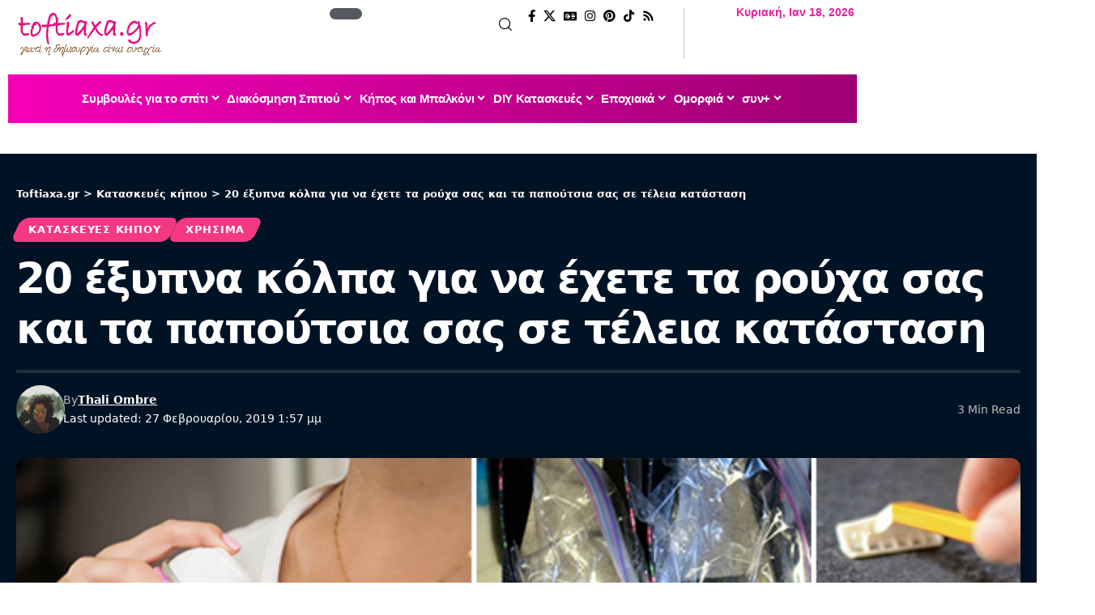

--- FILE ---
content_type: text/html; charset=UTF-8
request_url: https://toftiaxa.gr/2015/10/kolpa-gia-na-einai-teleia-ta-rouxa-kai-ta-papoutsia.html
body_size: 52415
content:
<!DOCTYPE html>
<html lang="el" prefix="og: http://ogp.me/ns#" prefix="og: https://ogp.me/ns#">
<head><meta charset="UTF-8" /><script>if(navigator.userAgent.match(/MSIE|Internet Explorer/i)||navigator.userAgent.match(/Trident\/7\..*?rv:11/i)){var href=document.location.href;if(!href.match(/[?&]nowprocket/)){if(href.indexOf("?")==-1){if(href.indexOf("#")==-1){document.location.href=href+"?nowprocket=1"}else{document.location.href=href.replace("#","?nowprocket=1#")}}else{if(href.indexOf("#")==-1){document.location.href=href+"&nowprocket=1"}else{document.location.href=href.replace("#","&nowprocket=1#")}}}}</script><script>(()=>{class RocketLazyLoadScripts{constructor(){this.v="1.2.5.1",this.triggerEvents=["keydown","mousedown","mousemove","touchmove","touchstart","touchend","wheel"],this.userEventHandler=this.t.bind(this),this.touchStartHandler=this.i.bind(this),this.touchMoveHandler=this.o.bind(this),this.touchEndHandler=this.h.bind(this),this.clickHandler=this.u.bind(this),this.interceptedClicks=[],this.interceptedClickListeners=[],this.l(this),window.addEventListener("pageshow",(t=>{this.persisted=t.persisted,this.everythingLoaded&&this.m()})),document.addEventListener("DOMContentLoaded",(()=>{this.p()})),this.delayedScripts={normal:[],async:[],defer:[]},this.trash=[],this.allJQueries=[]}k(t){document.hidden?t.t():(this.triggerEvents.forEach((e=>window.addEventListener(e,t.userEventHandler,{passive:!0}))),window.addEventListener("touchstart",t.touchStartHandler,{passive:!0}),window.addEventListener("mousedown",t.touchStartHandler),document.addEventListener("visibilitychange",t.userEventHandler))}_(){this.triggerEvents.forEach((t=>window.removeEventListener(t,this.userEventHandler,{passive:!0}))),document.removeEventListener("visibilitychange",this.userEventHandler)}i(t){"HTML"!==t.target.tagName&&(window.addEventListener("touchend",this.touchEndHandler),window.addEventListener("mouseup",this.touchEndHandler),window.addEventListener("touchmove",this.touchMoveHandler,{passive:!0}),window.addEventListener("mousemove",this.touchMoveHandler),t.target.addEventListener("click",this.clickHandler),this.L(t.target,!0),this.M(t.target,"onclick","rocket-onclick"),this.C())}o(t){window.removeEventListener("touchend",this.touchEndHandler),window.removeEventListener("mouseup",this.touchEndHandler),window.removeEventListener("touchmove",this.touchMoveHandler,{passive:!0}),window.removeEventListener("mousemove",this.touchMoveHandler),t.target.removeEventListener("click",this.clickHandler),this.L(t.target,!1),this.M(t.target,"rocket-onclick","onclick"),this.O()}h(){window.removeEventListener("touchend",this.touchEndHandler),window.removeEventListener("mouseup",this.touchEndHandler),window.removeEventListener("touchmove",this.touchMoveHandler,{passive:!0}),window.removeEventListener("mousemove",this.touchMoveHandler)}u(t){t.target.removeEventListener("click",this.clickHandler),this.L(t.target,!1),this.M(t.target,"rocket-onclick","onclick"),this.interceptedClicks.push(t),t.preventDefault(),t.stopPropagation(),t.stopImmediatePropagation(),this.O()}D(){window.removeEventListener("touchstart",this.touchStartHandler,{passive:!0}),window.removeEventListener("mousedown",this.touchStartHandler),this.interceptedClicks.forEach((t=>{t.target.dispatchEvent(new MouseEvent("click",{view:t.view,bubbles:!0,cancelable:!0}))}))}l(t){EventTarget.prototype.addEventListenerBase=EventTarget.prototype.addEventListener,EventTarget.prototype.addEventListener=function(e,i,o){"click"!==e||t.windowLoaded||i===t.clickHandler||t.interceptedClickListeners.push({target:this,func:i,options:o}),(this||window).addEventListenerBase(e,i,o)}}L(t,e){this.interceptedClickListeners.forEach((i=>{i.target===t&&(e?t.removeEventListener("click",i.func,i.options):t.addEventListener("click",i.func,i.options))})),t.parentNode!==document.documentElement&&this.L(t.parentNode,e)}S(){return new Promise((t=>{this.T?this.O=t:t()}))}C(){this.T=!0}O(){this.T=!1}M(t,e,i){t.hasAttribute&&t.hasAttribute(e)&&(event.target.setAttribute(i,event.target.getAttribute(e)),event.target.removeAttribute(e))}t(){this._(this),"loading"===document.readyState?document.addEventListener("DOMContentLoaded",this.R.bind(this)):this.R()}p(){let t=[];document.querySelectorAll("script[type=rocketlazyloadscript][data-rocket-src]").forEach((e=>{let i=e.getAttribute("data-rocket-src");if(i&&0!==i.indexOf("data:")){0===i.indexOf("//")&&(i=location.protocol+i);try{const o=new URL(i).origin;o!==location.origin&&t.push({src:o,crossOrigin:e.crossOrigin||"module"===e.getAttribute("data-rocket-type")})}catch(t){}}})),t=[...new Map(t.map((t=>[JSON.stringify(t),t]))).values()],this.j(t,"preconnect")}async R(){this.lastBreath=Date.now(),this.P(this),this.F(this),this.q(),this.A(),this.I(),await this.U(this.delayedScripts.normal),await this.U(this.delayedScripts.defer),await this.U(this.delayedScripts.async);try{await this.W(),await this.H(this),await this.J()}catch(t){console.error(t)}window.dispatchEvent(new Event("rocket-allScriptsLoaded")),this.everythingLoaded=!0,this.S().then((()=>{this.D()})),this.N()}A(){document.querySelectorAll("script[type=rocketlazyloadscript]").forEach((t=>{t.hasAttribute("data-rocket-src")?t.hasAttribute("async")&&!1!==t.async?this.delayedScripts.async.push(t):t.hasAttribute("defer")&&!1!==t.defer||"module"===t.getAttribute("data-rocket-type")?this.delayedScripts.defer.push(t):this.delayedScripts.normal.push(t):this.delayedScripts.normal.push(t)}))}async B(t){if(await this.G(),!0!==t.noModule||!("noModule"in HTMLScriptElement.prototype))return new Promise((e=>{let i;function o(){(i||t).setAttribute("data-rocket-status","executed"),e()}try{if(navigator.userAgent.indexOf("Firefox/")>0||""===navigator.vendor)i=document.createElement("script"),[...t.attributes].forEach((t=>{let e=t.nodeName;"type"!==e&&("data-rocket-type"===e&&(e="type"),"data-rocket-src"===e&&(e="src"),i.setAttribute(e,t.nodeValue))})),t.text&&(i.text=t.text),i.hasAttribute("src")?(i.addEventListener("load",o),i.addEventListener("error",(function(){i.setAttribute("data-rocket-status","failed"),e()})),setTimeout((()=>{i.isConnected||e()}),1)):(i.text=t.text,o()),t.parentNode.replaceChild(i,t);else{const i=t.getAttribute("data-rocket-type"),n=t.getAttribute("data-rocket-src");i?(t.type=i,t.removeAttribute("data-rocket-type")):t.removeAttribute("type"),t.addEventListener("load",o),t.addEventListener("error",(function(){t.setAttribute("data-rocket-status","failed"),e()})),n?(t.removeAttribute("data-rocket-src"),t.src=n):t.src="data:text/javascript;base64,"+window.btoa(unescape(encodeURIComponent(t.text)))}}catch(i){t.setAttribute("data-rocket-status","failed"),e()}}));t.setAttribute("data-rocket-status","skipped")}async U(t){const e=t.shift();return e&&e.isConnected?(await this.B(e),this.U(t)):Promise.resolve()}I(){this.j([...this.delayedScripts.normal,...this.delayedScripts.defer,...this.delayedScripts.async],"preload")}j(t,e){var i=document.createDocumentFragment();t.forEach((t=>{const o=t.getAttribute&&t.getAttribute("data-rocket-src")||t.src;if(o){const n=document.createElement("link");n.href=o,n.rel=e,"preconnect"!==e&&(n.as="script"),t.getAttribute&&"module"===t.getAttribute("data-rocket-type")&&(n.crossOrigin=!0),t.crossOrigin&&(n.crossOrigin=t.crossOrigin),t.integrity&&(n.integrity=t.integrity),i.appendChild(n),this.trash.push(n)}})),document.head.appendChild(i)}P(t){let e={};function i(i,o){return e[o].eventsToRewrite.indexOf(i)>=0&&!t.everythingLoaded?"rocket-"+i:i}function o(t,o){!function(t){e[t]||(e[t]={originalFunctions:{add:t.addEventListener,remove:t.removeEventListener},eventsToRewrite:[]},t.addEventListener=function(){arguments[0]=i(arguments[0],t),e[t].originalFunctions.add.apply(t,arguments)},t.removeEventListener=function(){arguments[0]=i(arguments[0],t),e[t].originalFunctions.remove.apply(t,arguments)})}(t),e[t].eventsToRewrite.push(o)}function n(e,i){let o=e[i];e[i]=null,Object.defineProperty(e,i,{get:()=>o||function(){},set(n){t.everythingLoaded?o=n:e["rocket"+i]=o=n}})}o(document,"DOMContentLoaded"),o(window,"DOMContentLoaded"),o(window,"load"),o(window,"pageshow"),o(document,"readystatechange"),n(document,"onreadystatechange"),n(window,"onload"),n(window,"onpageshow")}F(t){let e;function i(e){return t.everythingLoaded?e:e.split(" ").map((t=>"load"===t||0===t.indexOf("load.")?"rocket-jquery-load":t)).join(" ")}function o(o){if(o&&o.fn&&!t.allJQueries.includes(o)){o.fn.ready=o.fn.init.prototype.ready=function(e){return t.domReadyFired?e.bind(document)(o):document.addEventListener("rocket-DOMContentLoaded",(()=>e.bind(document)(o))),o([])};const e=o.fn.on;o.fn.on=o.fn.init.prototype.on=function(){return this[0]===window&&("string"==typeof arguments[0]||arguments[0]instanceof String?arguments[0]=i(arguments[0]):"object"==typeof arguments[0]&&Object.keys(arguments[0]).forEach((t=>{const e=arguments[0][t];delete arguments[0][t],arguments[0][i(t)]=e}))),e.apply(this,arguments),this},t.allJQueries.push(o)}e=o}o(window.jQuery),Object.defineProperty(window,"jQuery",{get:()=>e,set(t){o(t)}})}async H(t){const e=document.querySelector("script[data-webpack]");e&&(await async function(){return new Promise((t=>{e.addEventListener("load",t),e.addEventListener("error",t)}))}(),await t.K(),await t.H(t))}async W(){this.domReadyFired=!0,await this.G(),document.dispatchEvent(new Event("rocket-readystatechange")),await this.G(),document.rocketonreadystatechange&&document.rocketonreadystatechange(),await this.G(),document.dispatchEvent(new Event("rocket-DOMContentLoaded")),await this.G(),window.dispatchEvent(new Event("rocket-DOMContentLoaded"))}async J(){await this.G(),document.dispatchEvent(new Event("rocket-readystatechange")),await this.G(),document.rocketonreadystatechange&&document.rocketonreadystatechange(),await this.G(),window.dispatchEvent(new Event("rocket-load")),await this.G(),window.rocketonload&&window.rocketonload(),await this.G(),this.allJQueries.forEach((t=>t(window).trigger("rocket-jquery-load"))),await this.G();const t=new Event("rocket-pageshow");t.persisted=this.persisted,window.dispatchEvent(t),await this.G(),window.rocketonpageshow&&window.rocketonpageshow({persisted:this.persisted}),this.windowLoaded=!0}m(){document.onreadystatechange&&document.onreadystatechange(),window.onload&&window.onload(),window.onpageshow&&window.onpageshow({persisted:this.persisted})}q(){const t=new Map;document.write=document.writeln=function(e){const i=document.currentScript;i||console.error("WPRocket unable to document.write this: "+e);const o=document.createRange(),n=i.parentElement;let s=t.get(i);void 0===s&&(s=i.nextSibling,t.set(i,s));const c=document.createDocumentFragment();o.setStart(c,0),c.appendChild(o.createContextualFragment(e)),n.insertBefore(c,s)}}async G(){Date.now()-this.lastBreath>45&&(await this.K(),this.lastBreath=Date.now())}async K(){return document.hidden?new Promise((t=>setTimeout(t))):new Promise((t=>requestAnimationFrame(t)))}N(){this.trash.forEach((t=>t.remove()))}static run(){const t=new RocketLazyLoadScripts;t.k(t)}}RocketLazyLoadScripts.run()})();</script>
    
    <meta http-equiv="X-UA-Compatible" content="IE=edge" />
	<meta name="viewport" content="width=device-width, initial-scale=1.0" />
    <link rel="profile" href="https://gmpg.org/xfn/11" />
		<style>img:is([sizes="auto" i], [sizes^="auto," i]) { contain-intrinsic-size: 3000px 1500px }</style>
	<link rel="preload" href="https://toftiaxa.gr/wp-content/plugins/rate-my-post/public/css/fonts/ratemypost.ttf" type="font/ttf" as="font" crossorigin="anonymous"><meta property="og:locale" content="el_GR" />
<meta property="og:type" content="article" />
<meta property="og:title" content="20 έξυπνα κόλπα για να έχετε τα ρούχα σας και τα παπούτσια σας σε τέλεια κατάσταση" />
<meta property="og:description" content="Η ζωή είναι τόσο απρόβλεπτη. Μπορεί να καταλήξετε να έχετε πρόβλημα με τόσο απλά πράγματα όπως τα ρούχα – αν ρίξετε κρασί στο άσπρο πουκάμισό σας και δεν βγαίνει ο λεκές ή ένα κουμπί εξαφανίστηκε ή τα καινούργια σας παπούτσια είναι στενά. Όμως δεν χρειάζεται να πιστεύετε ότι θα πρέπει να τα πετάξετε. Δείτε τα 20 κόλπα παρακάτω που θα κρατήσουν τα ρούχα σας και τα παπούτσια σε άριστη κατάσταση. Χρησιμοποιείστε χυμό λεμονιού ή σόδα για να εξαφανίσετε τους λεκέδες κάτω από τις μασχάλες στα ρούχα. Βάλτε την μπλούζα στο ψυγείο για 3-4 ώρες και δεν θα κομπιάζει ή να" />
<meta property="og:url" content="https://toftiaxa.gr/2015/10/kolpa-gia-na-einai-teleia-ta-rouxa-kai-ta-papoutsia.html" />
<meta property="og:site_name" content="Toftiaxa.gr" />
<meta property="article:publisher" content="https://www.facebook.com/toftiaxa.gr" />
<meta property="article:author" content="https://www.facebook.com/thali.ombre" />
<meta property="article:section" content="Κατασκευές κήπου" />
<meta property="article:published_time" content="2015-10-24T19:39:00+03:00" />
<meta property="article:modified_time" content="2019-02-27T13:57:21+02:00" />
<meta property="og:updated_time" content="2019-02-27T13:57:21+02:00" />
<meta property="og:image" content="https://toftiaxa.gr/wp-content/uploads/2015/10/kolpa-gia-na-einai-ta-rouxa-kai-ta-papoutsia-se-teleia-katastasi.png" />
<meta property="og:image:secure_url" content="https://toftiaxa.gr/wp-content/uploads/2015/10/kolpa-gia-na-einai-ta-rouxa-kai-ta-papoutsia-se-teleia-katastasi.png" />
<meta property="og:image:width" content="600" />
<meta property="og:image:height" content="289" />

<!-- Search Engine Optimization by Rank Math - https://rankmath.com/ -->
<title>20 έξυπνα κόλπα για να έχετε τα ρούχα σας και τα παπούτσια σας σε τέλεια κατάσταση</title>
<meta name="description" content="Χρησιμοποιείστε χυμό λεμονιού ή σόδα για να εξαφανίσετε τους λεκέδες κάτω από τις μασχάλες στα ρούχα."/>
<meta name="robots" content="follow, index, max-snippet:-1, max-video-preview:-1, max-image-preview:large"/>
<link rel="canonical" href="https://toftiaxa.gr/2015/10/kolpa-gia-na-einai-teleia-ta-rouxa-kai-ta-papoutsia.html" />
<meta property="og:locale" content="el_GR" />
<meta property="og:type" content="article" />
<meta property="og:title" content="20 έξυπνα κόλπα για να έχετε τα ρούχα σας και τα παπούτσια σας σε τέλεια κατάσταση" />
<meta property="og:description" content="Χρησιμοποιείστε χυμό λεμονιού ή σόδα για να εξαφανίσετε τους λεκέδες κάτω από τις μασχάλες στα ρούχα." />
<meta property="og:url" content="https://toftiaxa.gr/2015/10/kolpa-gia-na-einai-teleia-ta-rouxa-kai-ta-papoutsia.html" />
<meta property="og:site_name" content="Toftiaxa.gr – Διακόσμηση, Συμβουλές για το σπίτι, DIY, Οργάνωση, Καθαριότητα" />
<meta property="article:publisher" content="https://www.facebook.com/toftiaxa.gr/" />
<meta property="article:author" content="https://www.facebook.com/thali.ombre" />
<meta property="article:section" content="Κατασκευές κήπου" />
<meta property="og:updated_time" content="2019-02-27T13:57:21+02:00" />
<meta property="og:image" content="https://toftiaxa.gr/wp-content/uploads/2015/10/kolpa-gia-na-einai-ta-rouxa-kai-ta-papoutsia-se-teleia-katastasi.png" />
<meta property="og:image:secure_url" content="https://toftiaxa.gr/wp-content/uploads/2015/10/kolpa-gia-na-einai-ta-rouxa-kai-ta-papoutsia-se-teleia-katastasi.png" />
<meta property="og:image:width" content="600" />
<meta property="og:image:height" content="289" />
<meta property="og:image:alt" content="20 έξυπνα κόλπα για να έχετε τα ρούχα σας και τα παπούτσια σας σε τέλεια κατάσταση" />
<meta property="og:image:type" content="image/png" />
<meta property="article:published_time" content="2015-10-24T19:39:00+03:00" />
<meta property="article:modified_time" content="2019-02-27T13:57:21+02:00" />
<meta name="twitter:card" content="summary_large_image" />
<meta name="twitter:title" content="20 έξυπνα κόλπα για να έχετε τα ρούχα σας και τα παπούτσια σας σε τέλεια κατάσταση" />
<meta name="twitter:description" content="Χρησιμοποιείστε χυμό λεμονιού ή σόδα για να εξαφανίσετε τους λεκέδες κάτω από τις μασχάλες στα ρούχα." />
<meta name="twitter:site" content="@@To_ftiaxa_gr" />
<meta name="twitter:creator" content="@@To_ftiaxa_gr" />
<meta name="twitter:image" content="https://toftiaxa.gr/wp-content/uploads/2015/10/kolpa-gia-na-einai-ta-rouxa-kai-ta-papoutsia-se-teleia-katastasi.png" />
<meta name="twitter:label1" content="Written by" />
<meta name="twitter:data1" content="Thali Ombre" />
<meta name="twitter:label2" content="Time to read" />
<meta name="twitter:data2" content="2 minutes" />
<!-- /Rank Math WordPress SEO plugin -->

<link rel="alternate" type="application/rss+xml" title="Ροή RSS &raquo; Toftiaxa.gr" href="https://toftiaxa.gr/feed" />
<link rel="alternate" type="application/rss+xml" title="Ροή Σχολίων &raquo; Toftiaxa.gr" href="https://toftiaxa.gr/comments/feed" />
<script id="wpp-js" src="https://toftiaxa.gr/wp-content/plugins/wordpress-popular-posts/assets/js/wpp.min.js?ver=7.3.6" data-sampling="0" data-sampling-rate="100" data-api-url="https://toftiaxa.gr/wp-json/wordpress-popular-posts" data-post-id="2116" data-token="238a1f7eb5" data-lang="0" data-debug="0"></script>
<link rel="alternate" type="application/rss+xml" title="Ροή Σχολίων Toftiaxa.gr &raquo; 20 έξυπνα κόλπα για να έχετε τα ρούχα σας και τα παπούτσια σας σε τέλεια κατάσταση" href="https://toftiaxa.gr/2015/10/kolpa-gia-na-einai-teleia-ta-rouxa-kai-ta-papoutsia.html/feed" />
<link rel="alternate" type="application/rss+xml" title="Toftiaxa.gr &raquo; Stories Feed" href="https://toftiaxa.gr/web-stories/feed/">			<link rel="pingback" href="https://toftiaxa.gr/xmlrpc.php" />
		<script type="rocketlazyloadscript">
window._wpemojiSettings = {"baseUrl":"https:\/\/s.w.org\/images\/core\/emoji\/16.0.1\/72x72\/","ext":".png","svgUrl":"https:\/\/s.w.org\/images\/core\/emoji\/16.0.1\/svg\/","svgExt":".svg","source":{"concatemoji":"https:\/\/toftiaxa.gr\/wp-includes\/js\/wp-emoji-release.min.js?ver=6.8.3"}};
/*! This file is auto-generated */
!function(s,n){var o,i,e;function c(e){try{var t={supportTests:e,timestamp:(new Date).valueOf()};sessionStorage.setItem(o,JSON.stringify(t))}catch(e){}}function p(e,t,n){e.clearRect(0,0,e.canvas.width,e.canvas.height),e.fillText(t,0,0);var t=new Uint32Array(e.getImageData(0,0,e.canvas.width,e.canvas.height).data),a=(e.clearRect(0,0,e.canvas.width,e.canvas.height),e.fillText(n,0,0),new Uint32Array(e.getImageData(0,0,e.canvas.width,e.canvas.height).data));return t.every(function(e,t){return e===a[t]})}function u(e,t){e.clearRect(0,0,e.canvas.width,e.canvas.height),e.fillText(t,0,0);for(var n=e.getImageData(16,16,1,1),a=0;a<n.data.length;a++)if(0!==n.data[a])return!1;return!0}function f(e,t,n,a){switch(t){case"flag":return n(e,"\ud83c\udff3\ufe0f\u200d\u26a7\ufe0f","\ud83c\udff3\ufe0f\u200b\u26a7\ufe0f")?!1:!n(e,"\ud83c\udde8\ud83c\uddf6","\ud83c\udde8\u200b\ud83c\uddf6")&&!n(e,"\ud83c\udff4\udb40\udc67\udb40\udc62\udb40\udc65\udb40\udc6e\udb40\udc67\udb40\udc7f","\ud83c\udff4\u200b\udb40\udc67\u200b\udb40\udc62\u200b\udb40\udc65\u200b\udb40\udc6e\u200b\udb40\udc67\u200b\udb40\udc7f");case"emoji":return!a(e,"\ud83e\udedf")}return!1}function g(e,t,n,a){var r="undefined"!=typeof WorkerGlobalScope&&self instanceof WorkerGlobalScope?new OffscreenCanvas(300,150):s.createElement("canvas"),o=r.getContext("2d",{willReadFrequently:!0}),i=(o.textBaseline="top",o.font="600 32px Arial",{});return e.forEach(function(e){i[e]=t(o,e,n,a)}),i}function t(e){var t=s.createElement("script");t.src=e,t.defer=!0,s.head.appendChild(t)}"undefined"!=typeof Promise&&(o="wpEmojiSettingsSupports",i=["flag","emoji"],n.supports={everything:!0,everythingExceptFlag:!0},e=new Promise(function(e){s.addEventListener("DOMContentLoaded",e,{once:!0})}),new Promise(function(t){var n=function(){try{var e=JSON.parse(sessionStorage.getItem(o));if("object"==typeof e&&"number"==typeof e.timestamp&&(new Date).valueOf()<e.timestamp+604800&&"object"==typeof e.supportTests)return e.supportTests}catch(e){}return null}();if(!n){if("undefined"!=typeof Worker&&"undefined"!=typeof OffscreenCanvas&&"undefined"!=typeof URL&&URL.createObjectURL&&"undefined"!=typeof Blob)try{var e="postMessage("+g.toString()+"("+[JSON.stringify(i),f.toString(),p.toString(),u.toString()].join(",")+"));",a=new Blob([e],{type:"text/javascript"}),r=new Worker(URL.createObjectURL(a),{name:"wpTestEmojiSupports"});return void(r.onmessage=function(e){c(n=e.data),r.terminate(),t(n)})}catch(e){}c(n=g(i,f,p,u))}t(n)}).then(function(e){for(var t in e)n.supports[t]=e[t],n.supports.everything=n.supports.everything&&n.supports[t],"flag"!==t&&(n.supports.everythingExceptFlag=n.supports.everythingExceptFlag&&n.supports[t]);n.supports.everythingExceptFlag=n.supports.everythingExceptFlag&&!n.supports.flag,n.DOMReady=!1,n.readyCallback=function(){n.DOMReady=!0}}).then(function(){return e}).then(function(){var e;n.supports.everything||(n.readyCallback(),(e=n.source||{}).concatemoji?t(e.concatemoji):e.wpemoji&&e.twemoji&&(t(e.twemoji),t(e.wpemoji)))}))}((window,document),window._wpemojiSettings);
</script>
<style id='wp-emoji-styles-inline-css'>

	img.wp-smiley, img.emoji {
		display: inline !important;
		border: none !important;
		box-shadow: none !important;
		height: 1em !important;
		width: 1em !important;
		margin: 0 0.07em !important;
		vertical-align: -0.1em !important;
		background: none !important;
		padding: 0 !important;
	}
</style>
<link rel='stylesheet' id='wp-block-library-css' href='https://toftiaxa.gr/wp-includes/css/dist/block-library/style.min.css?ver=6.8.3' media='all' />
<style id='classic-theme-styles-inline-css'>
/*! This file is auto-generated */
.wp-block-button__link{color:#fff;background-color:#32373c;border-radius:9999px;box-shadow:none;text-decoration:none;padding:calc(.667em + 2px) calc(1.333em + 2px);font-size:1.125em}.wp-block-file__button{background:#32373c;color:#fff;text-decoration:none}
</style>
<link data-minify="1" rel='stylesheet' id='foxiz-elements-css' href='https://toftiaxa.gr/wp-content/cache/min/1/wp-content/plugins/foxiz-core/lib/foxiz-elements/public/style.css?ver=1768291701' media='all' />
<link data-minify="1" rel='stylesheet' id='rate-my-post-css' href='https://toftiaxa.gr/wp-content/cache/min/1/wp-content/plugins/rate-my-post/public/css/rate-my-post.min.css?ver=1768291701' media='all' />
<style id='global-styles-inline-css'>
:root{--wp--preset--aspect-ratio--square: 1;--wp--preset--aspect-ratio--4-3: 4/3;--wp--preset--aspect-ratio--3-4: 3/4;--wp--preset--aspect-ratio--3-2: 3/2;--wp--preset--aspect-ratio--2-3: 2/3;--wp--preset--aspect-ratio--16-9: 16/9;--wp--preset--aspect-ratio--9-16: 9/16;--wp--preset--color--black: #000000;--wp--preset--color--cyan-bluish-gray: #abb8c3;--wp--preset--color--white: #ffffff;--wp--preset--color--pale-pink: #f78da7;--wp--preset--color--vivid-red: #cf2e2e;--wp--preset--color--luminous-vivid-orange: #ff6900;--wp--preset--color--luminous-vivid-amber: #fcb900;--wp--preset--color--light-green-cyan: #7bdcb5;--wp--preset--color--vivid-green-cyan: #00d084;--wp--preset--color--pale-cyan-blue: #8ed1fc;--wp--preset--color--vivid-cyan-blue: #0693e3;--wp--preset--color--vivid-purple: #9b51e0;--wp--preset--gradient--vivid-cyan-blue-to-vivid-purple: linear-gradient(135deg,rgba(6,147,227,1) 0%,rgb(155,81,224) 100%);--wp--preset--gradient--light-green-cyan-to-vivid-green-cyan: linear-gradient(135deg,rgb(122,220,180) 0%,rgb(0,208,130) 100%);--wp--preset--gradient--luminous-vivid-amber-to-luminous-vivid-orange: linear-gradient(135deg,rgba(252,185,0,1) 0%,rgba(255,105,0,1) 100%);--wp--preset--gradient--luminous-vivid-orange-to-vivid-red: linear-gradient(135deg,rgba(255,105,0,1) 0%,rgb(207,46,46) 100%);--wp--preset--gradient--very-light-gray-to-cyan-bluish-gray: linear-gradient(135deg,rgb(238,238,238) 0%,rgb(169,184,195) 100%);--wp--preset--gradient--cool-to-warm-spectrum: linear-gradient(135deg,rgb(74,234,220) 0%,rgb(151,120,209) 20%,rgb(207,42,186) 40%,rgb(238,44,130) 60%,rgb(251,105,98) 80%,rgb(254,248,76) 100%);--wp--preset--gradient--blush-light-purple: linear-gradient(135deg,rgb(255,206,236) 0%,rgb(152,150,240) 100%);--wp--preset--gradient--blush-bordeaux: linear-gradient(135deg,rgb(254,205,165) 0%,rgb(254,45,45) 50%,rgb(107,0,62) 100%);--wp--preset--gradient--luminous-dusk: linear-gradient(135deg,rgb(255,203,112) 0%,rgb(199,81,192) 50%,rgb(65,88,208) 100%);--wp--preset--gradient--pale-ocean: linear-gradient(135deg,rgb(255,245,203) 0%,rgb(182,227,212) 50%,rgb(51,167,181) 100%);--wp--preset--gradient--electric-grass: linear-gradient(135deg,rgb(202,248,128) 0%,rgb(113,206,126) 100%);--wp--preset--gradient--midnight: linear-gradient(135deg,rgb(2,3,129) 0%,rgb(40,116,252) 100%);--wp--preset--font-size--small: 13px;--wp--preset--font-size--medium: 20px;--wp--preset--font-size--large: 36px;--wp--preset--font-size--x-large: 42px;--wp--preset--spacing--20: 0.44rem;--wp--preset--spacing--30: 0.67rem;--wp--preset--spacing--40: 1rem;--wp--preset--spacing--50: 1.5rem;--wp--preset--spacing--60: 2.25rem;--wp--preset--spacing--70: 3.38rem;--wp--preset--spacing--80: 5.06rem;--wp--preset--shadow--natural: 6px 6px 9px rgba(0, 0, 0, 0.2);--wp--preset--shadow--deep: 12px 12px 50px rgba(0, 0, 0, 0.4);--wp--preset--shadow--sharp: 6px 6px 0px rgba(0, 0, 0, 0.2);--wp--preset--shadow--outlined: 6px 6px 0px -3px rgba(255, 255, 255, 1), 6px 6px rgba(0, 0, 0, 1);--wp--preset--shadow--crisp: 6px 6px 0px rgba(0, 0, 0, 1);}:where(.is-layout-flex){gap: 0.5em;}:where(.is-layout-grid){gap: 0.5em;}body .is-layout-flex{display: flex;}.is-layout-flex{flex-wrap: wrap;align-items: center;}.is-layout-flex > :is(*, div){margin: 0;}body .is-layout-grid{display: grid;}.is-layout-grid > :is(*, div){margin: 0;}:where(.wp-block-columns.is-layout-flex){gap: 2em;}:where(.wp-block-columns.is-layout-grid){gap: 2em;}:where(.wp-block-post-template.is-layout-flex){gap: 1.25em;}:where(.wp-block-post-template.is-layout-grid){gap: 1.25em;}.has-black-color{color: var(--wp--preset--color--black) !important;}.has-cyan-bluish-gray-color{color: var(--wp--preset--color--cyan-bluish-gray) !important;}.has-white-color{color: var(--wp--preset--color--white) !important;}.has-pale-pink-color{color: var(--wp--preset--color--pale-pink) !important;}.has-vivid-red-color{color: var(--wp--preset--color--vivid-red) !important;}.has-luminous-vivid-orange-color{color: var(--wp--preset--color--luminous-vivid-orange) !important;}.has-luminous-vivid-amber-color{color: var(--wp--preset--color--luminous-vivid-amber) !important;}.has-light-green-cyan-color{color: var(--wp--preset--color--light-green-cyan) !important;}.has-vivid-green-cyan-color{color: var(--wp--preset--color--vivid-green-cyan) !important;}.has-pale-cyan-blue-color{color: var(--wp--preset--color--pale-cyan-blue) !important;}.has-vivid-cyan-blue-color{color: var(--wp--preset--color--vivid-cyan-blue) !important;}.has-vivid-purple-color{color: var(--wp--preset--color--vivid-purple) !important;}.has-black-background-color{background-color: var(--wp--preset--color--black) !important;}.has-cyan-bluish-gray-background-color{background-color: var(--wp--preset--color--cyan-bluish-gray) !important;}.has-white-background-color{background-color: var(--wp--preset--color--white) !important;}.has-pale-pink-background-color{background-color: var(--wp--preset--color--pale-pink) !important;}.has-vivid-red-background-color{background-color: var(--wp--preset--color--vivid-red) !important;}.has-luminous-vivid-orange-background-color{background-color: var(--wp--preset--color--luminous-vivid-orange) !important;}.has-luminous-vivid-amber-background-color{background-color: var(--wp--preset--color--luminous-vivid-amber) !important;}.has-light-green-cyan-background-color{background-color: var(--wp--preset--color--light-green-cyan) !important;}.has-vivid-green-cyan-background-color{background-color: var(--wp--preset--color--vivid-green-cyan) !important;}.has-pale-cyan-blue-background-color{background-color: var(--wp--preset--color--pale-cyan-blue) !important;}.has-vivid-cyan-blue-background-color{background-color: var(--wp--preset--color--vivid-cyan-blue) !important;}.has-vivid-purple-background-color{background-color: var(--wp--preset--color--vivid-purple) !important;}.has-black-border-color{border-color: var(--wp--preset--color--black) !important;}.has-cyan-bluish-gray-border-color{border-color: var(--wp--preset--color--cyan-bluish-gray) !important;}.has-white-border-color{border-color: var(--wp--preset--color--white) !important;}.has-pale-pink-border-color{border-color: var(--wp--preset--color--pale-pink) !important;}.has-vivid-red-border-color{border-color: var(--wp--preset--color--vivid-red) !important;}.has-luminous-vivid-orange-border-color{border-color: var(--wp--preset--color--luminous-vivid-orange) !important;}.has-luminous-vivid-amber-border-color{border-color: var(--wp--preset--color--luminous-vivid-amber) !important;}.has-light-green-cyan-border-color{border-color: var(--wp--preset--color--light-green-cyan) !important;}.has-vivid-green-cyan-border-color{border-color: var(--wp--preset--color--vivid-green-cyan) !important;}.has-pale-cyan-blue-border-color{border-color: var(--wp--preset--color--pale-cyan-blue) !important;}.has-vivid-cyan-blue-border-color{border-color: var(--wp--preset--color--vivid-cyan-blue) !important;}.has-vivid-purple-border-color{border-color: var(--wp--preset--color--vivid-purple) !important;}.has-vivid-cyan-blue-to-vivid-purple-gradient-background{background: var(--wp--preset--gradient--vivid-cyan-blue-to-vivid-purple) !important;}.has-light-green-cyan-to-vivid-green-cyan-gradient-background{background: var(--wp--preset--gradient--light-green-cyan-to-vivid-green-cyan) !important;}.has-luminous-vivid-amber-to-luminous-vivid-orange-gradient-background{background: var(--wp--preset--gradient--luminous-vivid-amber-to-luminous-vivid-orange) !important;}.has-luminous-vivid-orange-to-vivid-red-gradient-background{background: var(--wp--preset--gradient--luminous-vivid-orange-to-vivid-red) !important;}.has-very-light-gray-to-cyan-bluish-gray-gradient-background{background: var(--wp--preset--gradient--very-light-gray-to-cyan-bluish-gray) !important;}.has-cool-to-warm-spectrum-gradient-background{background: var(--wp--preset--gradient--cool-to-warm-spectrum) !important;}.has-blush-light-purple-gradient-background{background: var(--wp--preset--gradient--blush-light-purple) !important;}.has-blush-bordeaux-gradient-background{background: var(--wp--preset--gradient--blush-bordeaux) !important;}.has-luminous-dusk-gradient-background{background: var(--wp--preset--gradient--luminous-dusk) !important;}.has-pale-ocean-gradient-background{background: var(--wp--preset--gradient--pale-ocean) !important;}.has-electric-grass-gradient-background{background: var(--wp--preset--gradient--electric-grass) !important;}.has-midnight-gradient-background{background: var(--wp--preset--gradient--midnight) !important;}.has-small-font-size{font-size: var(--wp--preset--font-size--small) !important;}.has-medium-font-size{font-size: var(--wp--preset--font-size--medium) !important;}.has-large-font-size{font-size: var(--wp--preset--font-size--large) !important;}.has-x-large-font-size{font-size: var(--wp--preset--font-size--x-large) !important;}
:where(.wp-block-post-template.is-layout-flex){gap: 1.25em;}:where(.wp-block-post-template.is-layout-grid){gap: 1.25em;}
:where(.wp-block-columns.is-layout-flex){gap: 2em;}:where(.wp-block-columns.is-layout-grid){gap: 2em;}
:root :where(.wp-block-pullquote){font-size: 1.5em;line-height: 1.6;}
</style>
<link rel='stylesheet' id='essb-social-profiles-css' href='https://toftiaxa.gr/wp-content/plugins/easy-social-share-buttons3/lib/modules/social-followers-counter/assets/social-profiles.min.css?ver=8.8' media='all' />
<link rel='stylesheet' id='subscribe-forms-css-css' href='https://toftiaxa.gr/wp-content/plugins/easy-social-share-buttons3/assets/modules/subscribe-forms.min.css?ver=8.8' media='all' />
<link data-minify="1" rel='stylesheet' id='easy-social-share-buttons-css' href='https://toftiaxa.gr/wp-content/cache/min/1/wp-content/plugins/easy-social-share-buttons3/assets/css/easy-social-share-buttons.min.css?ver=1768291701' media='all' />
<style id='easy-social-share-buttons-inline-css'>
.essb_topbar .essb_topbar_inner{max-width:1152px;margin:0 auto;padding-left:0;padding-right:0;}.essb_topbar{margin-top:-200px;}
</style>
<link data-minify="1" rel='stylesheet' id='wordpress-popular-posts-css-css' href='https://toftiaxa.gr/wp-content/cache/min/1/wp-content/plugins/wordpress-popular-posts/assets/css/wpp.css?ver=1768291701' media='all' />
<link data-minify="1" rel='stylesheet' id='ekit-widget-styles-css' href='https://toftiaxa.gr/wp-content/cache/background-css/toftiaxa.gr/wp-content/cache/min/1/wp-content/plugins/elementskit-lite/widgets/init/assets/css/widget-styles.css?ver=1768291701&wpr_t=1768764387' media='all' />
<link data-minify="1" rel='stylesheet' id='ekit-responsive-css' href='https://toftiaxa.gr/wp-content/cache/min/1/wp-content/plugins/elementskit-lite/widgets/init/assets/css/responsive.css?ver=1768291701' media='all' />
<link data-minify="1" rel='stylesheet' id='elementor-icons-css' href='https://toftiaxa.gr/wp-content/cache/min/1/wp-content/plugins/elementor/assets/lib/eicons/css/elementor-icons.min.css?ver=1768291701' media='all' />
<link rel='stylesheet' id='elementor-frontend-css' href='https://toftiaxa.gr/wp-content/plugins/elementor/assets/css/frontend.min.css?ver=3.33.3' media='all' />
<link rel='stylesheet' id='elementor-post-272418-css' href='https://toftiaxa.gr/wp-content/uploads/elementor/css/post-272418.css?ver=1768241888' media='all' />
<link rel='stylesheet' id='elementor-post-290111-css' href='https://toftiaxa.gr/wp-content/uploads/elementor/css/post-290111.css?ver=1768241889' media='all' />
<link rel='stylesheet' id='elementor-post-290106-css' href='https://toftiaxa.gr/wp-content/uploads/elementor/css/post-290106.css?ver=1768241888' media='all' />
<link rel='stylesheet' id='elementor-post-290107-css' href='https://toftiaxa.gr/wp-content/uploads/elementor/css/post-290107.css?ver=1768241888' media='all' />
<link data-minify="1" rel='stylesheet' id='foxiz-main-css' href='https://toftiaxa.gr/wp-content/cache/min/1/wp-content/themes/foxiz/assets/css/main.css?ver=1768291702' media='all' />
<style id='foxiz-main-inline-css'>
:root {--body-family:system-ui, -apple-system, BlinkMacSystemFont, "Segoe UI", Roboto, Oxygen, Ubuntu, Cantarell, "Fira Sans", "Droid Sans", "Helvetica Neue", sans-serif;--body-fweight:400;--body-transform:none;--body-fsize:17px;--h1-family:system-ui, -apple-system, BlinkMacSystemFont, "Segoe UI", Roboto, Oxygen, Ubuntu, Cantarell, "Fira Sans", "Droid Sans", "Helvetica Neue", sans-serif;--h1-fsize:40px;--h1-fspace:-0.04375em;--h2-family:system-ui, -apple-system, BlinkMacSystemFont, "Segoe UI", Roboto, Oxygen, Ubuntu, Cantarell, "Fira Sans", "Droid Sans", "Helvetica Neue", sans-serif;--h2-fsize:30px;--h2-fspace:-0.03333em;--h3-family:system-ui, -apple-system, BlinkMacSystemFont, "Segoe UI", Roboto, Oxygen, Ubuntu, Cantarell, "Fira Sans", "Droid Sans", "Helvetica Neue", sans-serif;--h3-fsize:21px;--h3-fspace:-0.03571em;--h4-family:system-ui, -apple-system, BlinkMacSystemFont, "Segoe UI", Roboto, Oxygen, Ubuntu, Cantarell, "Fira Sans", "Droid Sans", "Helvetica Neue", sans-serif;--h4-fweight:700;--h4-fsize:17px;--h4-fspace:-0.02941em;--h5-family:system-ui, -apple-system, BlinkMacSystemFont, "Segoe UI", Roboto, Oxygen, Ubuntu, Cantarell, "Fira Sans", "Droid Sans", "Helvetica Neue", sans-serif;--h5-fweight:700;--h5-fsize:16px;--h5-fspace:-0.03125em;--h6-family:system-ui, -apple-system, BlinkMacSystemFont, "Segoe UI", Roboto, Oxygen, Ubuntu, Cantarell, "Fira Sans", "Droid Sans", "Helvetica Neue", sans-serif;--h6-fweight:700;--h6-fsize:14px;--h6-fspace:-0.03571em;--cat-family:system-ui, -apple-system, BlinkMacSystemFont, "Segoe UI", Roboto, Oxygen, Ubuntu, Cantarell, "Fira Sans", "Droid Sans", "Helvetica Neue", sans-serif;--cat-fweight:700;--cat-fsize:11px;--meta-family:system-ui, -apple-system, BlinkMacSystemFont, "Segoe UI", Roboto, Oxygen, Ubuntu, Cantarell, "Fira Sans", "Droid Sans", "Helvetica Neue", sans-serif;--meta-fweight:400;--meta-fsize:12px;--meta-b-family:system-ui, -apple-system, BlinkMacSystemFont, "Segoe UI", Roboto, Oxygen, Ubuntu, Cantarell, "Fira Sans", "Droid Sans", "Helvetica Neue", sans-serif;--meta-b-fweight:700;--input-family:system-ui, -apple-system, BlinkMacSystemFont, "Segoe UI", Roboto, Oxygen, Ubuntu, Cantarell, "Fira Sans", "Droid Sans", "Helvetica Neue", sans-serif;--input-fweight:400;--input-fsize:14px;--btn-family:system-ui, -apple-system, BlinkMacSystemFont, "Segoe UI", Roboto, Oxygen, Ubuntu, Cantarell, "Fira Sans", "Droid Sans", "Helvetica Neue", sans-serif;--btn-fweight:700;--btn-fsize:13px;--menu-family:system-ui, -apple-system, BlinkMacSystemFont, "Segoe UI", Roboto, Oxygen, Ubuntu, Cantarell, "Fira Sans", "Droid Sans", "Helvetica Neue", sans-serif;--menu-fweight:700;--menu-fsize:15px;--submenu-family:system-ui, -apple-system, BlinkMacSystemFont, "Segoe UI", Roboto, Oxygen, Ubuntu, Cantarell, "Fira Sans", "Droid Sans", "Helvetica Neue", sans-serif;--submenu-fweight:500;--dwidgets-family:system-ui, -apple-system, BlinkMacSystemFont, "Segoe UI", Roboto, Oxygen, Ubuntu, Cantarell, "Fira Sans", "Droid Sans", "Helvetica Neue", sans-serif;--dwidgets-fweight:700;--headline-family:system-ui, -apple-system, BlinkMacSystemFont, "Segoe UI", Roboto, Oxygen, Ubuntu, Cantarell, "Fira Sans", "Droid Sans", "Helvetica Neue", sans-serif;--headline-fweight:900;--headline-fsize:52px;--headline-fspace:-0.03846em;--tagline-family:system-ui, -apple-system, BlinkMacSystemFont, "Segoe UI", Roboto, Oxygen, Ubuntu, Cantarell, "Fira Sans", "Droid Sans", "Helvetica Neue", sans-serif;--tagline-fweight:400;--tagline-fsize:24px;--heading-family:system-ui, -apple-system, BlinkMacSystemFont, "Segoe UI", Roboto, Oxygen, Ubuntu, Cantarell, "Fira Sans", "Droid Sans", "Helvetica Neue", sans-serif;--heading-fweight:700;--subheading-family:system-ui, -apple-system, BlinkMacSystemFont, "Segoe UI", Roboto, Oxygen, Ubuntu, Cantarell, "Fira Sans", "Droid Sans", "Helvetica Neue", sans-serif;--subheading-fweight:400;--quote-family:system-ui, -apple-system, BlinkMacSystemFont, "Segoe UI", Roboto, Oxygen, Ubuntu, Cantarell, "Fira Sans", "Droid Sans", "Helvetica Neue", sans-serif;--quote-fweight:700;--quote-fstyle:italic;--excerpt-family:system-ui, -apple-system, BlinkMacSystemFont, "Segoe UI", Roboto, Oxygen, Ubuntu, Cantarell, "Fira Sans", "Droid Sans", "Helvetica Neue", sans-serif;--excerpt-fweight:400;--excerpt-fsize:15px;--bcrumb-family:system-ui, -apple-system, BlinkMacSystemFont, "Segoe UI", Roboto, Oxygen, Ubuntu, Cantarell, "Fira Sans", "Droid Sans", "Helvetica Neue", sans-serif;--bcrumb-fweight:700;--bcrumb-fsize:13px;--readmore-fsize : 13px;--headline-s-fsize : 48px;--tagline-s-fsize : 22px;}@media (max-width: 1024px) {body {--body-fsize : 16px;--h1-fsize : 34px;--h2-fsize : 26px;--h3-fsize : 20px;--h4-fsize : 16px;--h5-fsize : 15px;--h6-fsize : 13px;--cat-fsize : 10px;--meta-fsize : 11px;--readmore-fsize : 12px;--input-fsize : 14px;--btn-fsize : 12px;--bcrumb-fsize : 12px;--excerpt-fsize : 14px;--headline-fsize : 36px;--headline-s-fsize : 36px;--tagline-fsize : 18px;--tagline-s-fsize : 18px;}}@media (max-width: 767px) {body {--body-fsize : 15px;--h1-fsize : 28px;--h2-fsize : 22px;--h3-fsize : 19px;--h4-fsize : 15px;--h5-fsize : 15px;--h6-fsize : 13px;--cat-fsize : 10px;--meta-fsize : 11px;--readmore-fsize : 12px;--input-fsize : 14px;--btn-fsize : 12px;--bcrumb-fsize : 11px;--excerpt-fsize : 13px;--headline-fsize : 30px;--headline-s-fsize : 30px;--tagline-fsize : 18px;--tagline-s-fsize : 18px;}}:root {--g-color :#f43883;--g-color-90 :#f43883e6;--dark-accent :#001325;--dark-accent-90 :#001325e6;--dark-accent-0 :#00132500;--hyperlink-color :#f43883;}[data-theme="dark"], .light-scheme {--solid-white :#001325;--dark-accent :#001325;--dark-accent-90 :#001325e6;--dark-accent-0 :#00132500;}[data-theme="dark"].is-hd-4 {--nav-bg: #191c20;--nav-bg-from: #191c20;--nav-bg-to: #191c20;--nav-bg-glass: #191c2011;--nav-bg-glass-from: #191c2011;--nav-bg-glass-to: #191c2011;}[data-theme="dark"].is-hd-5, [data-theme="dark"].is-hd-5:not(.sticky-on) {--nav-bg: #191c20;--nav-bg-from: #191c20;--nav-bg-to: #191c20;--nav-bg-glass: #191c2011;--nav-bg-glass-from: #191c2011;--nav-bg-glass-to: #191c2011;}:root {--mbnav-bg: #000000;--mbnav-bg-from: #000000;--mbnav-bg-to: #000000;--mbnav-bg-glass: #000000bb;--mbnav-bg-glass-from: #000000bb;--mbnav-bg-glass-to: #000000bb;--submbnav-bg: #1e2537;--submbnav-bg-from: #1e2537;--submbnav-bg-to: #0b0c0f;--mbnav-color :#ffffff;--submbnav-color :#ffffff;--submbnav-color-10 :#ffffff1a;}[data-theme="dark"] {--mbnav-bg: #000000;--mbnav-bg-from: #000000;--mbnav-bg-to: #000000;--mbnav-bg-glass: #00000011;--mbnav-bg-glass-from: #00000011;--mbnav-bg-glass-to: #00000011;--submbnav-bg: #1e2537;--submbnav-bg-from: #1e2537;--submbnav-bg-to: #0b0c0f;--mbnav-color :#ffffff;--submbnav-color :#ffffff;}:root {--topad-spacing :15px;--round-3 :9px;--round-5 :12px;--round-7 :17px;--hyperlink-color :#f43883;--hyperlink-line-color :#e835be;--s-content-width : 760px;--max-width-wo-sb : 840px;--s10-feat-ratio :45%;--s11-feat-ratio :45%;--toc-bg :#f4e8ee;--login-popup-w : 350px;}[data-theme="dark"], .light-scheme {--hyperlink-color :#f43883;--hyperlink-line-color :#e835be; }.p-readmore { font-family:Roboto, Arial, Helvetica, sans-serif;}.mobile-menu > li > a  { font-family:Epilogue;font-weight:400;font-size:14px;}.mobile-menu .sub-menu a, .logged-mobile-menu a { font-family:Epilogue;font-weight:700;font-size:15px;}.mobile-qview a { font-family:Epilogue;font-weight:700;font-size:13px;}.search-header:before { background-repeat : no-repeat;background-size : cover;background-image : var(--wpr-bg-dded735a-d9e4-468f-95fd-c3c64f0fcd2b);background-attachment : scroll;background-position : center center;}[data-theme="dark"] .search-header:before { background-repeat : no-repeat;background-size : cover;background-attachment : scroll;background-position : center center;}#amp-mobile-version-switcher { display: none; }.mobile-menu .sub-menu > * {flex: 0 0 100%}.live-tag:after { content: "Live Updates: " }
</style>
<link data-minify="1" rel='stylesheet' id='foxiz-print-css' href='https://toftiaxa.gr/wp-content/cache/min/1/wp-content/themes/foxiz/assets/css/print.css?ver=1768291702' media='all' />
<link rel='stylesheet' id='foxiz-style-css' href='https://toftiaxa.gr/wp-content/themes/foxiz/style.css?ver=2.6.9' media='all' />
<style id='rocket-lazyload-inline-css'>
.rll-youtube-player{position:relative;padding-bottom:56.23%;height:0;overflow:hidden;max-width:100%;}.rll-youtube-player:focus-within{outline: 2px solid currentColor;outline-offset: 5px;}.rll-youtube-player iframe{position:absolute;top:0;left:0;width:100%;height:100%;z-index:100;background:0 0}.rll-youtube-player img{bottom:0;display:block;left:0;margin:auto;max-width:100%;width:100%;position:absolute;right:0;top:0;border:none;height:auto;-webkit-transition:.4s all;-moz-transition:.4s all;transition:.4s all}.rll-youtube-player img:hover{-webkit-filter:brightness(75%)}.rll-youtube-player .play{height:100%;width:100%;left:0;top:0;position:absolute;background:var(--wpr-bg-4c233dd1-bedf-416f-a777-d0ec42dfaa19) no-repeat center;background-color: transparent !important;cursor:pointer;border:none;}.wp-embed-responsive .wp-has-aspect-ratio .rll-youtube-player{position:absolute;padding-bottom:0;width:100%;height:100%;top:0;bottom:0;left:0;right:0}
</style>
<script type="rocketlazyloadscript" data-rocket-src="https://toftiaxa.gr/wp-includes/js/jquery/jquery.min.js?ver=3.7.1" id="jquery-core-js" defer></script>
<script type="rocketlazyloadscript" data-rocket-src="https://toftiaxa.gr/wp-includes/js/jquery/jquery-migrate.min.js?ver=3.4.1" id="jquery-migrate-js" defer></script>
<link rel="https://api.w.org/" href="https://toftiaxa.gr/wp-json/" /><link rel="alternate" title="JSON" type="application/json" href="https://toftiaxa.gr/wp-json/wp/v2/posts/2116" /><link rel="EditURI" type="application/rsd+xml" title="RSD" href="https://toftiaxa.gr/xmlrpc.php?rsd" />
<meta name="generator" content="WordPress 6.8.3" />
<link rel='shortlink' href='https://toftiaxa.gr/?p=2116' />
<link rel="alternate" title="oEmbed (JSON)" type="application/json+oembed" href="https://toftiaxa.gr/wp-json/oembed/1.0/embed?url=https%3A%2F%2Ftoftiaxa.gr%2F2015%2F10%2Fkolpa-gia-na-einai-teleia-ta-rouxa-kai-ta-papoutsia.html" />
<link rel="alternate" title="oEmbed (XML)" type="text/xml+oembed" href="https://toftiaxa.gr/wp-json/oembed/1.0/embed?url=https%3A%2F%2Ftoftiaxa.gr%2F2015%2F10%2Fkolpa-gia-na-einai-teleia-ta-rouxa-kai-ta-papoutsia.html&#038;format=xml" />
  <script type="rocketlazyloadscript" data-minify="1" data-rocket-src="https://toftiaxa.gr/wp-content/cache/min/1/sdks/web/v16/OneSignalSDK.page.js?ver=1768291702" defer></script>
  <script type="rocketlazyloadscript">
          window.OneSignalDeferred = window.OneSignalDeferred || [];
          OneSignalDeferred.push(async function(OneSignal) {
            await OneSignal.init({
              appId: "1b4e7ed8-d587-401f-8e48-ae395fc6e382",
              serviceWorkerOverrideForTypical: true,
              path: "https://toftiaxa.gr/wp-content/plugins/onesignal-free-web-push-notifications/sdk_files/",
              serviceWorkerParam: { scope: "/wp-content/plugins/onesignal-free-web-push-notifications/sdk_files/push/onesignal/" },
              serviceWorkerPath: "OneSignalSDKWorker.js",
            });
          });

          // Unregister the legacy OneSignal service worker to prevent scope conflicts
          if (navigator.serviceWorker) {
            navigator.serviceWorker.getRegistrations().then((registrations) => {
              // Iterate through all registered service workers
              registrations.forEach((registration) => {
                // Check the script URL to identify the specific service worker
                if (registration.active && registration.active.scriptURL.includes('OneSignalSDKWorker.js.php')) {
                  // Unregister the service worker
                  registration.unregister().then((success) => {
                    if (success) {
                      console.log('OneSignalSW: Successfully unregistered:', registration.active.scriptURL);
                    } else {
                      console.log('OneSignalSW: Failed to unregister:', registration.active.scriptURL);
                    }
                  });
                }
              });
            }).catch((error) => {
              console.error('Error fetching service worker registrations:', error);
            });
        }
        </script>
<!-- 88nnd4crj7 -->

<!-- Google tag (gtag.js) -->
<script type="rocketlazyloadscript" async data-rocket-src="https://www.googletagmanager.com/gtag/js?id=G-20N1EX2JHP"></script>
<script type="rocketlazyloadscript">
  window.dataLayer = window.dataLayer || [];
  function gtag(){dataLayer.push(arguments);}
  gtag('js', new Date());

  gtag('config', 'G-20N1EX2JHP');
</script>

<script type="rocketlazyloadscript" async data-rocket-src="https://pagead2.googlesyndication.com/pagead/js/adsbygoogle.js?client=ca-pub-5469307295641921"
     crossorigin="anonymous"></script>

<!-- InMobi Choice. Consent Manager Tag v3.0 (for TCF 2.2) -->
<script type="rocketlazyloadscript" data-rocket-type="text/javascript" async=true>
(function() {
  var host = window.location.hostname;
  var element = document.createElement('script');
  var firstScript = document.getElementsByTagName('script')[0];
  var url = 'https://cmp.inmobi.com'
    .concat('/choice/', 'X7KgnnA-Z-HXb', '/', host, '/choice.js?tag_version=V3');
  var uspTries = 0;
  var uspTriesLimit = 3;
  element.async = true;
  element.type = 'text/javascript';
  element.src = url;

  firstScript.parentNode.insertBefore(element, firstScript);

  function makeStub() {
    var TCF_LOCATOR_NAME = '__tcfapiLocator';
    var queue = [];
    var win = window;
    var cmpFrame;

    function addFrame() {
      var doc = win.document;
      var otherCMP = !!(win.frames[TCF_LOCATOR_NAME]);

      if (!otherCMP) {
        if (doc.body) {
          var iframe = doc.createElement('iframe');

          iframe.style.cssText = 'display:none';
          iframe.name = TCF_LOCATOR_NAME;
          doc.body.appendChild(iframe);
        } else {
          setTimeout(addFrame, 5);
        }
      }
      return !otherCMP;
    }

    function tcfAPIHandler() {
      var gdprApplies;
      var args = arguments;

      if (!args.length) {
        return queue;
      } else if (args[0] === 'setGdprApplies') {
        if (
          args.length > 3 &&
          args[2] === 2 &&
          typeof args[3] === 'boolean'
        ) {
          gdprApplies = args[3];
          if (typeof args[2] === 'function') {
            args[2]('set', true);
          }
        }
      } else if (args[0] === 'ping') {
        var retr = {
          gdprApplies: gdprApplies,
          cmpLoaded: false,
          cmpStatus: 'stub'
        };

        if (typeof args[2] === 'function') {
          args[2](retr);
        }
      } else {
        if(args[0] === 'init' && typeof args[3] === 'object') {
          args[3] = Object.assign(args[3], { tag_version: 'V3' });
        }
        queue.push(args);
      }
    }

    function postMessageEventHandler(event) {
      var msgIsString = typeof event.data === 'string';
      var json = {};

      try {
        if (msgIsString) {
          json = JSON.parse(event.data);
        } else {
          json = event.data;
        }
      } catch (ignore) {}

      var payload = json.__tcfapiCall;

      if (payload) {
        window.__tcfapi(
          payload.command,
          payload.version,
          function(retValue, success) {
            var returnMsg = {
              __tcfapiReturn: {
                returnValue: retValue,
                success: success,
                callId: payload.callId
              }
            };
            if (msgIsString) {
              returnMsg = JSON.stringify(returnMsg);
            }
            if (event && event.source && event.source.postMessage) {
              event.source.postMessage(returnMsg, '*');
            }
          },
          payload.parameter
        );
      }
    }

    while (win) {
      try {
        if (win.frames[TCF_LOCATOR_NAME]) {
          cmpFrame = win;
          break;
        }
      } catch (ignore) {}

      if (win === window.top) {
        break;
      }
      win = win.parent;
    }
    if (!cmpFrame) {
      addFrame();
      win.__tcfapi = tcfAPIHandler;
      win.addEventListener('message', postMessageEventHandler, false);
    }
  };

  makeStub();

  function makeGppStub() {
    const CMP_ID = 10;
    const SUPPORTED_APIS = [
      '2:tcfeuv2',
      '6:uspv1',
      '7:usnatv1',
      '8:usca',
      '9:usvav1',
      '10:uscov1',
      '11:usutv1',
      '12:usctv1'
    ];

    window.__gpp_addFrame = function (n) {
      if (!window.frames[n]) {
        if (document.body) {
          var i = document.createElement("iframe");
          i.style.cssText = "display:none";
          i.name = n;
          document.body.appendChild(i);
        } else {
          window.setTimeout(window.__gpp_addFrame, 10, n);
        }
      }
    };
    window.__gpp_stub = function () {
      var b = arguments;
      __gpp.queue = __gpp.queue || [];
      __gpp.events = __gpp.events || [];

      if (!b.length || (b.length == 1 && b[0] == "queue")) {
        return __gpp.queue;
      }

      if (b.length == 1 && b[0] == "events") {
        return __gpp.events;
      }

      var cmd = b[0];
      var clb = b.length > 1 ? b[1] : null;
      var par = b.length > 2 ? b[2] : null;
      if (cmd === "ping") {
        clb(
          {
            gppVersion: "1.1", // must be “Version.Subversion”, current: “1.1”
            cmpStatus: "stub", // possible values: stub, loading, loaded, error
            cmpDisplayStatus: "hidden", // possible values: hidden, visible, disabled
            signalStatus: "not ready", // possible values: not ready, ready
            supportedAPIs: SUPPORTED_APIS, // list of supported APIs
            cmpId: CMP_ID, // IAB assigned CMP ID, may be 0 during stub/loading
            sectionList: [],
            applicableSections: [-1],
            gppString: "",
            parsedSections: {},
          },
          true
        );
      } else if (cmd === "addEventListener") {
        if (!("lastId" in __gpp)) {
          __gpp.lastId = 0;
        }
        __gpp.lastId++;
        var lnr = __gpp.lastId;
        __gpp.events.push({
          id: lnr,
          callback: clb,
          parameter: par,
        });
        clb(
          {
            eventName: "listenerRegistered",
            listenerId: lnr, // Registered ID of the listener
            data: true, // positive signal
            pingData: {
              gppVersion: "1.1", // must be “Version.Subversion”, current: “1.1”
              cmpStatus: "stub", // possible values: stub, loading, loaded, error
              cmpDisplayStatus: "hidden", // possible values: hidden, visible, disabled
              signalStatus: "not ready", // possible values: not ready, ready
              supportedAPIs: SUPPORTED_APIS, // list of supported APIs
              cmpId: CMP_ID, // list of supported APIs
              sectionList: [],
              applicableSections: [-1],
              gppString: "",
              parsedSections: {},
            },
          },
          true
        );
      } else if (cmd === "removeEventListener") {
        var success = false;
        for (var i = 0; i < __gpp.events.length; i++) {
          if (__gpp.events[i].id == par) {
            __gpp.events.splice(i, 1);
            success = true;
            break;
          }
        }
        clb(
          {
            eventName: "listenerRemoved",
            listenerId: par, // Registered ID of the listener
            data: success, // status info
            pingData: {
              gppVersion: "1.1", // must be “Version.Subversion”, current: “1.1”
              cmpStatus: "stub", // possible values: stub, loading, loaded, error
              cmpDisplayStatus: "hidden", // possible values: hidden, visible, disabled
              signalStatus: "not ready", // possible values: not ready, ready
              supportedAPIs: SUPPORTED_APIS, // list of supported APIs
              cmpId: CMP_ID, // CMP ID
              sectionList: [],
              applicableSections: [-1],
              gppString: "",
              parsedSections: {},
            },
          },
          true
        );
      } else if (cmd === "hasSection") {
        clb(false, true);
      } else if (cmd === "getSection" || cmd === "getField") {
        clb(null, true);
      }
      //queue all other commands
      else {
        __gpp.queue.push([].slice.apply(b));
      }
    };
    window.__gpp_msghandler = function (event) {
      var msgIsString = typeof event.data === "string";
      try {
        var json = msgIsString ? JSON.parse(event.data) : event.data;
      } catch (e) {
        var json = null;
      }
      if (typeof json === "object" && json !== null && "__gppCall" in json) {
        var i = json.__gppCall;
        window.__gpp(
          i.command,
          function (retValue, success) {
            var returnMsg = {
              __gppReturn: {
                returnValue: retValue,
                success: success,
                callId: i.callId,
              },
            };
            event.source.postMessage(msgIsString ? JSON.stringify(returnMsg) : returnMsg, "*");
          },
          "parameter" in i ? i.parameter : null,
          "version" in i ? i.version : "1.1"
        );
      }
    };
    if (!("__gpp" in window) || typeof window.__gpp !== "function") {
      window.__gpp = window.__gpp_stub;
      window.addEventListener("message", window.__gpp_msghandler, false);
      window.__gpp_addFrame("__gppLocator");
    }
  };

  makeGppStub();

  var uspStubFunction = function() {
    var arg = arguments;
    if (typeof window.__uspapi !== uspStubFunction) {
      setTimeout(function() {
        if (typeof window.__uspapi !== 'undefined') {
          window.__uspapi.apply(window.__uspapi, arg);
        }
      }, 500);
    }
  };

  var checkIfUspIsReady = function() {
    uspTries++;
    if (window.__uspapi === uspStubFunction && uspTries < uspTriesLimit) {
      console.warn('USP is not accessible');
    } else {
      clearInterval(uspInterval);
    }
  };

  if (typeof window.__uspapi === 'undefined') {
    window.__uspapi = uspStubFunction;
    var uspInterval = setInterval(checkIfUspIsReady, 6000);
  }
})();
</script>
<!-- End InMobi Choice. Consent Manager Tag v3.0 (for TCF 2.2) -->


<script type="rocketlazyloadscript" data-rocket-type="text/javascript">
!function(){"use strict";function e(e){var t=!(arguments.length>1&&void 0!==arguments[1])||arguments[1],c=document.createElement("script");c.src=e,t?c.type="module":(c.async=!0,c.type="text/javascript",c.setAttribute("nomodule",""));var n=document.getElementsByTagName("script")[0];n.parentNode.insertBefore(c,n)}!function(t,c){!function(t,c,n){var a,o,r;n.accountId=c,null!==(a=t.marfeel)&&void 0!==a||(t.marfeel={}),null!==(o=(r=t.marfeel).cmd)&&void 0!==o||(r.cmd=[]),t.marfeel.config=n;var i="https://sdk.mrf.io/statics";e("".concat(i,"/marfeel-sdk.js?id=").concat(c),!0),e("".concat(i,"/marfeel-sdk.es5.js?id=").concat(c),!1)}(t,c,arguments.length>2&&void 0!==arguments[2]?arguments[2]:{})}(window,3811,{} /* Config */)}();
</script>

<!-- Pinterest -->
<meta name="p:domain_verify" content="6b670fecf0f354c2a0ef470f1b7d48d5"/>

            <style id="wpp-loading-animation-styles">@-webkit-keyframes bgslide{from{background-position-x:0}to{background-position-x:-200%}}@keyframes bgslide{from{background-position-x:0}to{background-position-x:-200%}}.wpp-widget-block-placeholder,.wpp-shortcode-placeholder{margin:0 auto;width:60px;height:3px;background:#dd3737;background:linear-gradient(90deg,#dd3737 0%,#571313 10%,#dd3737 100%);background-size:200% auto;border-radius:3px;-webkit-animation:bgslide 1s infinite linear;animation:bgslide 1s infinite linear}</style>
            <meta name="generator" content="Elementor 3.33.3; features: additional_custom_breakpoints; settings: css_print_method-external, google_font-disabled, font_display-swap">
<script type="application/ld+json">{
    "@context": "https://schema.org",
    "@type": "WebSite",
    "@id": "https://toftiaxa.gr/#website",
    "url": "https://toftiaxa.gr/",
    "name": "Toftiaxa.gr",
    "potentialAction": {
        "@type": "SearchAction",
        "target": "https://toftiaxa.gr/?s={search_term_string}",
        "query-input": "required name=search_term_string"
    }
}</script>


<script type="application/ld+json" class="saswp-schema-markup-output">
[{"@context":"https:\/\/schema.org\/","@graph":[{"@type":"NewsMediaOrganization","@id":"https:\/\/toftiaxa.gr#Organization","name":"Toftiaxa","url":"https:\/\/toftiaxa.gr","sameAs":["https:\/\/www.facebook.com\/toftiaxa.gr","https:\/\/x.com\/To_ftiaxa_gr","https:\/\/www.instagram.com\/toftiaxa.gr\/","https:\/\/gr.pinterest.com\/ftiaxtomonosu\/","https:\/\/www.tiktok.com\/@toftiaxa"],"legalName":"Toftiaxa.gr","logo":{"@type":"ImageObject","url":"https:\/\/toftiaxa.gr\/wp-content\/uploads\/2025\/04\/toftiaxa-logo-600.jpg","width":"600","height":"60"},"contactPoint":{"@type":"ContactPoint","contactType":"customer support","telephone":"+30-697-778-5394","url":"https:\/\/toftiaxa.gr\/contact"}},{"@type":"WebSite","@id":"https:\/\/toftiaxa.gr#website","headline":"Toftiaxa.gr","name":"Toftiaxa.gr","description":"\u03a3\u03c4\u03bf Toftiaxa \u03b8\u03b1 \u03b2\u03c1\u03b5\u03b9\u03c2 \u03bf\u03b4\u03b7\u03b3\u03af\u03b5\u03c2 \u03b3\u03b9\u03b1 \u03bd\u03b1 \u03ba\u03ac\u03bd\u03b5\u03b9\u03c2 \u03c4\u03b1 \u03c0\u03ac\u03bd\u03c4\u03b1. \u039f \u039d\u03bf1 \u03b4\u03b7\u03bc\u03bf\u03c6\u03b9\u03bb\u03ae\u03c2 \u03ba\u03b1\u03b9 \u03ad\u03b3\u03ba\u03c5\u03c1\u03bf\u03c2 \u03b9\u03c3\u03c4\u03cc\u03c4\u03bf\u03c0\u03bf\u03c2 \u03bc\u03b5 \u03bf\u03b4\u03b7\u03b3\u03af\u03b5\u03c2 \u03ba\u03b1\u03b9 \u03c3\u03c5\u03bc\u03b2\u03bf\u03c5\u03bb\u03ad\u03c2. DIY, \u0394\u03b9\u03b1\u03ba\u03cc\u03c3\u03bc\u03b7\u03c3\u03b7, Life, \u03a0\u03b1\u03b9\u03b4\u03af, \u03a3\u03c5\u03bd\u03c4\u03b1\u03b3\u03ad\u03c2, \u0388\u03be\u03c5\u03c0\u03bd\u03b1 \u039a\u03cc\u03bb\u03c0\u03b1 \u03ba\u03b1\u03b9 \u03c0\u03bf\u03bb\u03bb\u03ac \u03b8\u03ad\u03bc\u03b1\u03c4\u03b1 \u03b3\u03b9\u03b1 \u03ba\u03b1\u03bb\u03cd\u03c4\u03b5\u03c1\u03b7 \u03b6\u03c9\u03ae.","url":"https:\/\/toftiaxa.gr","potentialAction":{"@type":"SearchAction","target":"https:\/\/toftiaxa.gr?s={search_term_string}","query-input":"required name=search_term_string"},"publisher":{"@id":"https:\/\/toftiaxa.gr#Organization"}},{"@context":"https:\/\/schema.org\/","@type":"WebPage","@id":"https:\/\/toftiaxa.gr\/2015\/10\/kolpa-gia-na-einai-teleia-ta-rouxa-kai-ta-papoutsia.html#webpage","name":"20 \u03ad\u03be\u03c5\u03c0\u03bd\u03b1 \u03ba\u03cc\u03bb\u03c0\u03b1 \u03b3\u03b9\u03b1 \u03bd\u03b1 \u03ad\u03c7\u03b5\u03c4\u03b5 \u03c4\u03b1 \u03c1\u03bf\u03cd\u03c7\u03b1 \u03c3\u03b1\u03c2 \u03ba\u03b1\u03b9 \u03c4\u03b1 \u03c0\u03b1\u03c0\u03bf\u03cd\u03c4\u03c3\u03b9\u03b1 \u03c3\u03b1\u03c2 \u03c3\u03b5 \u03c4\u03ad\u03bb\u03b5\u03b9\u03b1 \u03ba\u03b1\u03c4\u03ac\u03c3\u03c4\u03b1\u03c3\u03b7","url":"https:\/\/toftiaxa.gr\/2015\/10\/kolpa-gia-na-einai-teleia-ta-rouxa-kai-ta-papoutsia.html","lastReviewed":"2019-02-27T13:57:21+02:00","dateCreated":"2015-10-24T19:39:00+03:00","inLanguage":"el","description":"\u0397 \u03b6\u03c9\u03ae \u03b5\u03af\u03bd\u03b1\u03b9 \u03c4\u03cc\u03c3\u03bf \u03b1\u03c0\u03c1\u03cc\u03b2\u03bb\u03b5\u03c0\u03c4\u03b7. \u039c\u03c0\u03bf\u03c1\u03b5\u03af \u03bd\u03b1 \u03ba\u03b1\u03c4\u03b1\u03bb\u03ae\u03be\u03b5\u03c4\u03b5 &nbsp;\u03bd\u03b1 \u03ad\u03c7\u03b5\u03c4\u03b5 \u03c0\u03c1\u03cc\u03b2\u03bb\u03b7\u03bc\u03b1 \u03bc\u03b5 \u03c4\u03cc\u03c3\u03bf \u03b1\u03c0\u03bb\u03ac \u03c0\u03c1\u03ac\u03b3\u03bc\u03b1\u03c4\u03b1 \u03cc\u03c0\u03c9\u03c2 \u03c4\u03b1 \u03c1\u03bf\u03cd\u03c7\u03b1 \u2013 \u03b1\u03bd \u03c1\u03af\u03be\u03b5\u03c4\u03b5 \u03ba\u03c1\u03b1\u03c3\u03af \u03c3\u03c4\u03bf \u03ac\u03c3\u03c0\u03c1\u03bf \u03c0\u03bf\u03c5\u03ba\u03ac\u03bc\u03b9\u03c3\u03cc \u03c3\u03b1\u03c2 \u03ba\u03b1\u03b9 \u03b4\u03b5\u03bd \u03b2\u03b3\u03b1\u03af\u03bd\u03b5\u03b9 \u03bf \u03bb\u03b5\u03ba\u03ad\u03c2 \u03ae \u03ad\u03bd\u03b1 \u03ba\u03bf\u03c5\u03bc\u03c0\u03af \u03b5\u03be\u03b1\u03c6\u03b1\u03bd\u03af\u03c3\u03c4\u03b7\u03ba\u03b5 \u03ae \u03c4\u03b1 \u03ba\u03b1\u03b9\u03bd\u03bf\u03cd\u03c1\u03b3\u03b9\u03b1 \u03c3\u03b1\u03c2 \u03c0\u03b1\u03c0\u03bf\u03cd\u03c4\u03c3\u03b9\u03b1 \u03b5\u03af\u03bd\u03b1\u03b9 \u03c3\u03c4\u03b5\u03bd\u03ac. \u038c\u03bc\u03c9\u03c2 \u03b4\u03b5\u03bd \u03c7\u03c1\u03b5\u03b9\u03ac\u03b6\u03b5\u03c4\u03b1\u03b9 \u03bd\u03b1 \u03c0\u03b9\u03c3\u03c4\u03b5\u03cd\u03b5\u03c4\u03b5 \u03cc\u03c4\u03b9 \u03b8\u03b1 \u03c0\u03c1\u03ad\u03c0\u03b5\u03b9 \u03bd\u03b1 \u03c4\u03b1 \u03c0\u03b5\u03c4\u03ac\u03be\u03b5\u03c4\u03b5. \u0394\u03b5\u03af\u03c4\u03b5 \u03c4\u03b1","keywords":"","reviewedBy":{"@type":"Organization","name":"Toftiaxa","url":"https:\/\/toftiaxa.gr","logo":{"@type":"ImageObject","url":"https:\/\/toftiaxa.gr\/wp-content\/uploads\/2025\/04\/toftiaxa-logo-600.jpg","width":600,"height":60}},"publisher":{"@type":"Organization","name":"Toftiaxa","url":"https:\/\/toftiaxa.gr","logo":{"@type":"ImageObject","url":"https:\/\/toftiaxa.gr\/wp-content\/uploads\/2025\/04\/toftiaxa-logo-600.jpg","width":600,"height":60}},"primaryImageOfPage":{"@id":"https:\/\/toftiaxa.gr\/2015\/10\/kolpa-gia-na-einai-teleia-ta-rouxa-kai-ta-papoutsia.html#primaryimage"},"mainContentOfPage":[[{"@context":"https:\/\/schema.org\/","@type":"SiteNavigationElement","@id":"https:\/\/toftiaxa.gr\/#symvoules-gia-to-spiti","name":"\u03a3\u03c5\u03bc\u03b2\u03bf\u03c5\u03bb\u03ad\u03c2 \u03b3\u03b9\u03b1 \u03c4\u03bf \u03c3\u03c0\u03af\u03c4\u03b9","url":"https:\/\/toftiaxa.gr\/category\/organosi-spitiou\/symvoyles-gia-to-spiti"},{"@context":"https:\/\/schema.org\/","@type":"SiteNavigationElement","@id":"https:\/\/toftiaxa.gr\/#kathariotita","name":"\u039a\u03b1\u03b8\u03b1\u03c1\u03b9\u03cc\u03c4\u03b7\u03c4\u03b1","url":"https:\/\/toftiaxa.gr\/category\/organosi-spitiou\/kathariotita"},{"@context":"https:\/\/schema.org\/","@type":"SiteNavigationElement","@id":"https:\/\/toftiaxa.gr\/#organosi-spitou","name":"\u039f\u03c1\u03b3\u03ac\u03bd\u03c9\u03c3\u03b7 \u03c3\u03c0\u03b9\u03c4\u03bf\u03cd","url":"https:\/\/toftiaxa.gr\/category\/organosi-spitiou"},{"@context":"https:\/\/schema.org\/","@type":"SiteNavigationElement","@id":"https:\/\/toftiaxa.gr\/#chrisimes-symvoules","name":"\u03a7\u03c1\u03ae\u03c3\u03b9\u03bc\u03b5\u03c2 \u03a3\u03c5\u03bc\u03b2\u03bf\u03c5\u03bb\u03ad\u03c2","url":"https:\/\/toftiaxa.gr\/category\/%cf%83%cf%85%ce%bc%ce%b2%ce%bf%cf%85%ce%bb%ce%ad%cf%82"},{"@context":"https:\/\/schema.org\/","@type":"SiteNavigationElement","@id":"https:\/\/toftiaxa.gr\/#exypna-kolpa","name":"\u0388\u03be\u03c5\u03c0\u03bd\u03b1 \u039a\u03cc\u03bb\u03c0\u03b1","url":"https:\/\/toftiaxa.gr\/category\/eksypna-kolpa"},{"@context":"https:\/\/schema.org\/","@type":"SiteNavigationElement","@id":"https:\/\/toftiaxa.gr\/#diakosmisi-spitiou","name":"\u0394\u03b9\u03b1\u03ba\u03cc\u03c3\u03bc\u03b7\u03c3\u03b7 \u03a3\u03c0\u03b9\u03c4\u03b9\u03bf\u03cd","url":"https:\/\/toftiaxa.gr\/category\/diakosmisi-spitiou"},{"@context":"https:\/\/schema.org\/","@type":"SiteNavigationElement","@id":"https:\/\/toftiaxa.gr\/#diakosmisi-saloniou","name":"\u0394\u03b9\u03b1\u03ba\u03cc\u03c3\u03bc\u03b7\u03c3\u03b7 \u03c3\u03b1\u03bb\u03bf\u03bd\u03b9\u03bf\u03cd","url":"https:\/\/toftiaxa.gr\/category\/diakosmisi-spitiou\/diakosmisi-saloniou"},{"@context":"https:\/\/schema.org\/","@type":"SiteNavigationElement","@id":"https:\/\/toftiaxa.gr\/#diakosmisi-trapezarias","name":"\u0394\u03b9\u03b1\u03ba\u03cc\u03c3\u03bc\u03b7\u03c3\u03b7 \u03c4\u03c1\u03b1\u03c0\u03b5\u03b6\u03b1\u03c1\u03af\u03b1\u03c2","url":"https:\/\/toftiaxa.gr\/category\/diakosmisi-spitiou\/diakosmisi-trapezarias"},{"@context":"https:\/\/schema.org\/","@type":"SiteNavigationElement","@id":"https:\/\/toftiaxa.gr\/#diakosmisi-krevatokamaras","name":"\u0394\u03b9\u03b1\u03ba\u03cc\u03c3\u03bc\u03b7\u03c3\u03b7 \u03ba\u03c1\u03b5\u03b2\u03b1\u03c4\u03bf\u03ba\u03ac\u03bc\u03b1\u03c1\u03b1\u03c2","url":"https:\/\/toftiaxa.gr\/category\/diakosmisi-spitiou\/diakosmisi-krevatokamaras"},{"@context":"https:\/\/schema.org\/","@type":"SiteNavigationElement","@id":"https:\/\/toftiaxa.gr\/#diakosmisi-kouzinas","name":"\u0394\u03b9\u03b1\u03ba\u03cc\u03c3\u03bc\u03b7\u03c3\u03b7 \u03ba\u03bf\u03c5\u03b6\u03af\u03bd\u03b1\u03c2","url":"https:\/\/toftiaxa.gr\/category\/diakosmisi-spitiou\/diakosmisi-kouzinas"},{"@context":"https:\/\/schema.org\/","@type":"SiteNavigationElement","@id":"https:\/\/toftiaxa.gr\/#diakosmisi-baniou","name":"\u0394\u03b9\u03b1\u03ba\u03cc\u03c3\u03bc\u03b7\u03c3\u03b7 \u03bc\u03c0\u03ac\u03bd\u03b9\u03bf\u03c5","url":"https:\/\/toftiaxa.gr\/category\/diakosmisi-spitiou\/diakosmisi-mpaniou"},{"@context":"https:\/\/schema.org\/","@type":"SiteNavigationElement","@id":"https:\/\/toftiaxa.gr\/#diakosmisi-paidikou-domatiou","name":"\u0394\u03b9\u03b1\u03ba\u03cc\u03c3\u03bc\u03b7\u03c3\u03b7 \u03c0\u03b1\u03b9\u03b4\u03b9\u03ba\u03bf\u03cd \u03b4\u03c9\u03bc\u03b1\u03c4\u03af\u03bf\u03c5","url":"https:\/\/toftiaxa.gr\/category\/diakosmisi-spitiou\/diakosmisi-paidikou-domatiou"},{"@context":"https:\/\/schema.org\/","@type":"SiteNavigationElement","@id":"https:\/\/toftiaxa.gr\/#eisodos-spitiou","name":"\u0395\u03af\u03c3\u03bf\u03b4\u03bf\u03c2 \u03c3\u03c0\u03b9\u03c4\u03b9\u03bf\u03cd","url":"https:\/\/toftiaxa.gr\/category\/diakosmisi-spitiou\/eisodos-spitiou"},{"@context":"https:\/\/schema.org\/","@type":"SiteNavigationElement","@id":"https:\/\/toftiaxa.gr\/#diakosmisi-grafeiou","name":"\u0394\u03b9\u03b1\u03ba\u03cc\u03c3\u03bc\u03b7\u03c3\u03b7 \u03b3\u03c1\u03b1\u03c6\u03b5\u03af\u03bf\u03c5","url":"https:\/\/toftiaxa.gr\/category\/diakosmisi-spitiou\/diakosmisi-grafeiou"},{"@context":"https:\/\/schema.org\/","@type":"SiteNavigationElement","@id":"https:\/\/toftiaxa.gr\/#anakainisi-spitiou","name":"\u0391\u03bd\u03b1\u03ba\u03b1\u03af\u03bd\u03b9\u03c3\u03b7 \u03a3\u03c0\u03b9\u03c4\u03b9\u03bf\u03cd","url":"https:\/\/toftiaxa.gr\/category\/%ce%b1%ce%bd%ce%b1%ce%ba%ce%b1%ce%af%ce%bd%ce%b7%cf%83%ce%b7"},{"@context":"https:\/\/schema.org\/","@type":"SiteNavigationElement","@id":"https:\/\/toftiaxa.gr\/#idees-diakosmisis","name":"\u0399\u03b4\u03ad\u03b5\u03c2 \u0394\u03b9\u03b1\u03ba\u03cc\u03c3\u03bc\u03b7\u03c3\u03b7\u03c2","url":"https:\/\/toftiaxa.gr\/category\/%ce%b9%ce%b4%ce%ad%ce%b5%cf%82-%ce%b4%ce%b9%ce%b1%ce%ba%cf%8c%cf%83%ce%bc%ce%b7%cf%83%ce%b7%cf%82"},{"@context":"https:\/\/schema.org\/","@type":"SiteNavigationElement","@id":"https:\/\/toftiaxa.gr\/#diakosmitika","name":"\u0394\u03b9\u03b1\u03ba\u03bf\u03c3\u03bc\u03b7\u03c4\u03b9\u03ba\u03ac","url":"https:\/\/toftiaxa.gr\/category\/%ce%b4%ce%b9%ce%b1%ce%ba%ce%bf%cf%83%ce%bc%ce%b7%cf%84%ce%b9%ce%ba%ce%ac"},{"@context":"https:\/\/schema.org\/","@type":"SiteNavigationElement","@id":"https:\/\/toftiaxa.gr\/#kipos-kai-balkoni","name":"\u039a\u03ae\u03c0\u03bf\u03c2 \u03ba\u03b1\u03b9 \u039c\u03c0\u03b1\u03bb\u03ba\u03cc\u03bd\u03b9","url":"https:\/\/toftiaxa.gr\/category\/kipos-kai-mpalkoni"},{"@context":"https:\/\/schema.org\/","@type":"SiteNavigationElement","@id":"https:\/\/toftiaxa.gr\/#diakosmisi-kipou","name":"\u0394\u03b9\u03b1\u03ba\u03cc\u03c3\u03bc\u03b7\u03c3\u03b7 \u03ba\u03ae\u03c0\u03bf\u03c5","url":"https:\/\/toftiaxa.gr\/category\/kipos-kai-mpalkoni\/diakosmisi-kipou"},{"@context":"https:\/\/schema.org\/","@type":"SiteNavigationElement","@id":"https:\/\/toftiaxa.gr\/#diakosmisi-balkoniou","name":"\u0394\u03b9\u03b1\u03ba\u03cc\u03c3\u03bc\u03b7\u03c3\u03b7 \u03bc\u03c0\u03b1\u03bb\u03ba\u03bf\u03bd\u03b9\u03bf\u03cd","url":"https:\/\/toftiaxa.gr\/category\/kipos-kai-mpalkoni\/diakosmisi-mpalkoniou"},{"@context":"https:\/\/schema.org\/","@type":"SiteNavigationElement","@id":"https:\/\/toftiaxa.gr\/#fyta-kai-dentra","name":"\u03a6\u03c5\u03c4\u03ac \u03ba\u03b1\u03b9 \u0394\u03ad\u03bd\u03c4\u03c1\u03b1","url":"https:\/\/toftiaxa.gr\/category\/kipos-kai-mpalkoni\/fyta-kai-dentra"},{"@context":"https:\/\/schema.org\/","@type":"SiteNavigationElement","@id":"https:\/\/toftiaxa.gr\/#kataskeves-kipou","name":"\u039a\u03b1\u03c4\u03b1\u03c3\u03ba\u03b5\u03c5\u03ad\u03c2 \u03ba\u03ae\u03c0\u03bf\u03c5","url":"https:\/\/toftiaxa.gr\/category\/%ce%ba%ce%b1%cf%84%ce%b1%cf%83%ce%ba%ce%b5%cf%85%ce%ad%cf%82-%ce%ba%ce%ae%cf%80%ce%bf%cf%85"},{"@context":"https:\/\/schema.org\/","@type":"SiteNavigationElement","@id":"https:\/\/toftiaxa.gr\/#glastres","name":"\u0393\u03bb\u03ac\u03c3\u03c4\u03c1\u03b5\u03c2","url":"https:\/\/toftiaxa.gr\/category\/%ce%b3%ce%bb%ce%ac%cf%83%cf%84%cf%81%ce%b5%cf%82"},{"@context":"https:\/\/schema.org\/","@type":"SiteNavigationElement","@id":"https:\/\/toftiaxa.gr\/#diy-kataskeves","name":"DIY \u039a\u03b1\u03c4\u03b1\u03c3\u03ba\u03b5\u03c5\u03ad\u03c2","url":"https:\/\/toftiaxa.gr\/category\/kataskeves-diy"},{"@context":"https:\/\/schema.org\/","@type":"SiteNavigationElement","@id":"https:\/\/toftiaxa.gr\/#kataskeves-epiplon","name":"\u039a\u03b1\u03c4\u03b1\u03c3\u03ba\u03b5\u03c5\u03ad\u03c2 \u03b5\u03c0\u03af\u03c0\u03bb\u03c9\u03bd","url":"https:\/\/toftiaxa.gr\/category\/kataskeves-diy\/kataskeves-epiplon"},{"@context":"https:\/\/schema.org\/","@type":"SiteNavigationElement","@id":"https:\/\/toftiaxa.gr\/#epipla","name":"\u0388\u03c0\u03b9\u03c0\u03bb\u03b1","url":"https:\/\/toftiaxa.gr\/category\/%ce%ad%cf%80%ce%b9%cf%80%ce%bb%ce%b1"},{"@context":"https:\/\/schema.org\/","@type":"SiteNavigationElement","@id":"https:\/\/toftiaxa.gr\/#epipla-ikea-hacks","name":"\u0388\u03c0\u03b9\u03c0\u03bb\u03b1 IKEA Hacks","url":"https:\/\/toftiaxa.gr\/category\/%ce%ad%cf%80%ce%b9%cf%80%ce%bb%ce%b1-ikea-hacks"},{"@context":"https:\/\/schema.org\/","@type":"SiteNavigationElement","@id":"https:\/\/toftiaxa.gr\/#cheirotechnies","name":"\u03a7\u03b5\u03b9\u03c1\u03bf\u03c4\u03b5\u03c7\u03bd\u03af\u03b5\u03c2","url":"https:\/\/toftiaxa.gr\/category\/kataskeves-diy\/xeirotexnies"},{"@context":"https:\/\/schema.org\/","@type":"SiteNavigationElement","@id":"https:\/\/toftiaxa.gr\/#paidikes-kataskeves","name":"\u03a0\u03b1\u03b9\u03b4\u03b9\u03ba\u03ad\u03c2 \u03ba\u03b1\u03c4\u03b1\u03c3\u03ba\u03b5\u03c5\u03ad\u03c2","url":"https:\/\/toftiaxa.gr\/category\/%cf%80%ce%b1%ce%b9%ce%b4%ce%b9%ce%ba%ce%ad%cf%82-%ce%ba%ce%b1%cf%84%ce%b1%cf%83%ce%ba%ce%b5%cf%85%ce%ad%cf%82"},{"@context":"https:\/\/schema.org\/","@type":"SiteNavigationElement","@id":"https:\/\/toftiaxa.gr\/#gia-to-paidi","name":"\u0393\u03b9\u03b1 \u03c4\u03bf \u03c0\u03b1\u03b9\u03b4\u03af","url":"https:\/\/toftiaxa.gr\/category\/%ce%b3%ce%b9%ce%b1-%cf%84%ce%bf-%cf%80%ce%b1%ce%b9%ce%b4%ce%af"},{"@context":"https:\/\/schema.org\/","@type":"SiteNavigationElement","@id":"https:\/\/toftiaxa.gr\/#mazi-me-to-paidi","name":"\u039c\u03b1\u03b6\u03af \u03bc\u03b5 \u03c4\u03bf \u03c0\u03b1\u03b9\u03b4\u03af","url":"https:\/\/toftiaxa.gr\/category\/%ce%bc%ce%b1%ce%b6%ce%af-%ce%bc%ce%b5-%cf%84%ce%bf-%cf%80%ce%b1%ce%b9%ce%b4%ce%af"},{"@context":"https:\/\/schema.org\/","@type":"SiteNavigationElement","@id":"https:\/\/toftiaxa.gr\/#kataskeves-gia-to-spiti","name":"\u039a\u03b1\u03c4\u03b1\u03c3\u03ba\u03b5\u03c5\u03ad\u03c2 \u03b3\u03b9\u03b1 \u03c4\u03bf \u03c3\u03c0\u03af\u03c4\u03b9","url":"https:\/\/toftiaxa.gr\/category\/kataskeves-gia-to-spiti"},{"@context":"https:\/\/schema.org\/","@type":"SiteNavigationElement","@id":"https:\/\/toftiaxa.gr\/#anakyklosi","name":"\u0391\u03bd\u03b1\u03ba\u03cd\u03ba\u03bb\u03c9\u03c3\u03b7","url":"https:\/\/toftiaxa.gr\/category\/%ce%b1%ce%bd%ce%b1%ce%ba%cf%8d%ce%ba%ce%bb%cf%89%cf%83%ce%b7"},{"@context":"https:\/\/schema.org\/","@type":"SiteNavigationElement","@id":"https:\/\/toftiaxa.gr\/#epanachrisimopoiisi","name":"\u03b5\u03c0\u03b1\u03bd\u03b1\u03c7\u03c1\u03b7\u03c3\u03b9\u03bc\u03bf\u03c0\u03bf\u03af\u03b7\u03c3\u03b7","url":"https:\/\/toftiaxa.gr\/category\/%ce%b5%cf%80%ce%b1%ce%bd%ce%b1%cf%87%cf%81%ce%b7%cf%83%ce%b9%ce%bc%ce%bf%cf%80%ce%bf%ce%af%ce%b7%cf%83%ce%b7"},{"@context":"https:\/\/schema.org\/","@type":"SiteNavigationElement","@id":"https:\/\/toftiaxa.gr\/#diy-diakosmitika","name":"DIY \u0394\u03b9\u03b1\u03ba\u03bf\u03c3\u03bc\u03b7\u03c4\u03b9\u03ba\u03ac","url":"https:\/\/toftiaxa.gr\/category\/kataskeves-diy\/diy-diakosmitika"},{"@context":"https:\/\/schema.org\/","@type":"SiteNavigationElement","@id":"https:\/\/toftiaxa.gr\/#cheiropoiita-kosmimata","name":"\u03a7\u03b5\u03b9\u03c1\u03bf\u03c0\u03bf\u03af\u03b7\u03c4\u03b1 \u03ba\u03bf\u03c3\u03bc\u03ae\u03bc\u03b1\u03c4\u03b1","url":"https:\/\/toftiaxa.gr\/category\/kataskeves-diy\/xeiropoihta-kosmimata"},{"@context":"https:\/\/schema.org\/","@type":"SiteNavigationElement","@id":"https:\/\/toftiaxa.gr\/#roucha","name":"\u03a1\u03bf\u03cd\u03c7\u03b1","url":"https:\/\/toftiaxa.gr\/category\/%cf%81%ce%bf%cf%8d%cf%87%ce%b1"},{"@context":"https:\/\/schema.org\/","@type":"SiteNavigationElement","@id":"https:\/\/toftiaxa.gr\/#decoupage","name":"decoupage","url":"https:\/\/toftiaxa.gr\/category\/decoupage"},{"@context":"https:\/\/schema.org\/","@type":"SiteNavigationElement","@id":"https:\/\/toftiaxa.gr\/#epochiaka","name":"\u0395\u03c0\u03bf\u03c7\u03b9\u03b1\u03ba\u03ac","url":"https:\/\/toftiaxa.gr\/category\/epoxiaka"},{"@context":"https:\/\/schema.org\/","@type":"SiteNavigationElement","@id":"https:\/\/toftiaxa.gr\/#anoixi","name":"\u0386\u03bd\u03bf\u03b9\u03be\u03b7","url":"https:\/\/toftiaxa.gr\/category\/epoxiaka\/anoiksi"},{"@context":"https:\/\/schema.org\/","@type":"SiteNavigationElement","@id":"https:\/\/toftiaxa.gr\/#kalokairi","name":"\u039a\u03b1\u03bb\u03bf\u03ba\u03b1\u03af\u03c1\u03b9","url":"https:\/\/toftiaxa.gr\/category\/epoxiaka\/kalokairi"},{"@context":"https:\/\/schema.org\/","@type":"SiteNavigationElement","@id":"https:\/\/toftiaxa.gr\/#fthinoporo","name":"\u03a6\u03b8\u03b9\u03bd\u03cc\u03c0\u03c9\u03c1\u03bf","url":"https:\/\/toftiaxa.gr\/category\/epoxiaka\/fthinoporo"},{"@context":"https:\/\/schema.org\/","@type":"SiteNavigationElement","@id":"https:\/\/toftiaxa.gr\/#cheimonas","name":"\u03a7\u03b5\u03b9\u03bc\u03ce\u03bd\u03b1\u03c2","url":"https:\/\/toftiaxa.gr\/category\/epoxiaka\/xeimonas"},{"@context":"https:\/\/schema.org\/","@type":"SiteNavigationElement","@id":"https:\/\/toftiaxa.gr\/#christougenna","name":"\u03a7\u03c1\u03b9\u03c3\u03c4\u03bf\u03cd\u03b3\u03b5\u03bd\u03bd\u03b1","url":"https:\/\/toftiaxa.gr\/category\/%cf%87%cf%81%ce%b9%cf%83%cf%84%ce%bf%cf%8d%ce%b3%ce%b5%ce%bd%ce%bd%ce%b1"},{"@context":"https:\/\/schema.org\/","@type":"SiteNavigationElement","@id":"https:\/\/toftiaxa.gr\/#pascha","name":"\u03a0\u03ac\u03c3\u03c7\u03b1","url":"https:\/\/toftiaxa.gr\/category\/%cf%80%ce%ac%cf%83%cf%87%ce%b1"},{"@context":"https:\/\/schema.org\/","@type":"SiteNavigationElement","@id":"https:\/\/toftiaxa.gr\/#apokries","name":"\u0391\u03c0\u03cc\u03ba\u03c1\u03b9\u03b5\u03c2","url":"https:\/\/toftiaxa.gr\/category\/%ce%b1%cf%80%cf%8c%ce%ba%cf%81%ce%b9%ce%b5%cf%82"},{"@context":"https:\/\/schema.org\/","@type":"SiteNavigationElement","@id":"https:\/\/toftiaxa.gr\/#agios-valentinos","name":"\u0386\u03b3\u03b9\u03bf\u03c2 \u0392\u03b1\u03bb\u03b5\u03bd\u03c4\u03af\u03bd\u03bf\u03c2","url":"https:\/\/toftiaxa.gr\/category\/%ce%ac%ce%b3%ce%b9%ce%bf%cf%82-%ce%b2%ce%b1%ce%bb%ce%b5%ce%bd%cf%84%ce%af%ce%bd%ce%bf%cf%82"},{"@context":"https:\/\/schema.org\/","@type":"SiteNavigationElement","@id":"https:\/\/toftiaxa.gr\/#gamos","name":"\u0393\u03ac\u03bc\u03bf\u03c2","url":"https:\/\/toftiaxa.gr\/category\/%ce%b3%ce%ac%ce%bc%ce%bf%cf%82"},{"@context":"https:\/\/schema.org\/","@type":"SiteNavigationElement","@id":"https:\/\/toftiaxa.gr\/#omorfia","name":"\u039f\u03bc\u03bf\u03c1\u03c6\u03b9\u03ac","url":"https:\/\/toftiaxa.gr\/category\/%ce%bf%ce%bc%ce%bf%cf%81%cf%86%ce%b9%ce%ac"},{"@context":"https:\/\/schema.org\/","@type":"SiteNavigationElement","@id":"https:\/\/toftiaxa.gr\/#mallia","name":"\u039c\u03b1\u03bb\u03bb\u03b9\u03ac","url":"https:\/\/toftiaxa.gr\/category\/%ce%bf%ce%bc%ce%bf%cf%81%cf%86%ce%b9%ce%ac\/mallia"},{"@context":"https:\/\/schema.org\/","@type":"SiteNavigationElement","@id":"https:\/\/toftiaxa.gr\/#nychia","name":"\u039d\u03cd\u03c7\u03b9\u03b1","url":"https:\/\/toftiaxa.gr\/category\/%ce%bf%ce%bc%ce%bf%cf%81%cf%86%ce%b9%ce%ac\/nyxia"},{"@context":"https:\/\/schema.org\/","@type":"SiteNavigationElement","@id":"https:\/\/toftiaxa.gr\/#prosopo-soma","name":"\u03a0\u03c1\u03cc\u03c3\u03c9\u03c0\u03bf - \u03a3\u03ce\u03bc\u03b1","url":"https:\/\/toftiaxa.gr\/category\/%ce%bf%ce%bc%ce%bf%cf%81%cf%86%ce%b9%ce%ac\/prosopo-soma"},{"@context":"https:\/\/schema.org\/","@type":"SiteNavigationElement","@id":"https:\/\/toftiaxa.gr\/#diatrofi","name":"\u0394\u03b9\u03b1\u03c4\u03c1\u03bf\u03c6\u03ae","url":"https:\/\/toftiaxa.gr\/category\/%ce%bf%ce%bc%ce%bf%cf%81%cf%86%ce%b9%ce%ac\/diatrofi"},{"@context":"https:\/\/schema.org\/","@type":"SiteNavigationElement","@id":"https:\/\/toftiaxa.gr\/#moda","name":"\u039c\u03cc\u03b4\u03b1","url":"https:\/\/toftiaxa.gr\/category\/fashion"},{"@context":"https:\/\/schema.org\/","@type":"SiteNavigationElement","@id":"https:\/\/toftiaxa.gr\/#giatrosofia","name":"\u0393\u03b9\u03b1\u03c4\u03c1\u03bf\u03c3\u03cc\u03c6\u03b9\u03b1","url":"https:\/\/toftiaxa.gr\/category\/%ce%b3%ce%b9%ce%b1%cf%84%cf%81%ce%bf%cf%83%cf%8c%cf%86%ce%b9%ce%b1"},{"@context":"https:\/\/schema.org\/","@type":"SiteNavigationElement","@id":"https:\/\/toftiaxa.gr\/#syn","name":"\u03c3\u03c5\u03bd+","url":"https:\/\/toftiaxa.gr\/category\/syn"},{"@context":"https:\/\/schema.org\/","@type":"SiteNavigationElement","@id":"https:\/\/toftiaxa.gr\/#ygeia","name":"\u03a5\u03b3\u03b5\u03af\u03b1","url":"https:\/\/toftiaxa.gr\/category\/ygeia"},{"@context":"https:\/\/schema.org\/","@type":"SiteNavigationElement","@id":"https:\/\/toftiaxa.gr\/#symvoules-ygeias","name":"\u03a3\u03c5\u03bc\u03b2\u03bf\u03c5\u03bb\u03ad\u03c2 \u03a5\u03b3\u03b5\u03af\u03b1\u03c2","url":"https:\/\/toftiaxa.gr\/category\/ygeia\/symvoules-ygeias"},{"@context":"https:\/\/schema.org\/","@type":"SiteNavigationElement","@id":"https:\/\/toftiaxa.gr\/#perierga-asteia","name":"\u03a0\u03b5\u03c1\u03af\u03b5\u03c1\u03b3\u03b1 - \u03b1\u03c3\u03c4\u03b5\u03af\u03b1","url":"https:\/\/toftiaxa.gr\/category\/syn\/perierga-asteia"},{"@context":"https:\/\/schema.org\/","@type":"SiteNavigationElement","@id":"https:\/\/toftiaxa.gr\/#kouiz","name":"\u039a\u03bf\u03c5\u03af\u03b6","url":"https:\/\/toftiaxa.gr\/category\/syn\/quizz"},{"@context":"https:\/\/schema.org\/","@type":"SiteNavigationElement","@id":"https:\/\/toftiaxa.gr\/#nostimes-dimiourgies","name":"\u039d\u03cc\u03c3\u03c4\u03b9\u03bc\u03b5\u03c2 \u03b4\u03b7\u03bc\u03b9\u03bf\u03c5\u03c1\u03b3\u03af\u03b5\u03c2","url":"https:\/\/toftiaxa.gr\/category\/%ce%bd%cf%8c%cf%83%cf%84%ce%b9%ce%bc%ce%b5%cf%82-%ce%b4%ce%b7%ce%bc%ce%b9%ce%bf%cf%85%cf%81%ce%b3%ce%af%ce%b5%cf%82"},{"@context":"https:\/\/schema.org\/","@type":"SiteNavigationElement","@id":"https:\/\/toftiaxa.gr\/#almyres-dimiourgies","name":"\u0391\u03bb\u03bc\u03c5\u03c1\u03ad\u03c2 \u03b4\u03b7\u03bc\u03b9\u03bf\u03c5\u03c1\u03b3\u03af\u03b5\u03c2","url":"https:\/\/toftiaxa.gr\/category\/%ce%b1%ce%bb%ce%bc%cf%85%cf%81%ce%ad%cf%82-%ce%b4%ce%b7%ce%bc%ce%b9%ce%bf%cf%85%cf%81%ce%b3%ce%af%ce%b5%cf%82"},{"@context":"https:\/\/schema.org\/","@type":"SiteNavigationElement","@id":"https:\/\/toftiaxa.gr\/#glykies-dimiourgies","name":"\u0393\u03bb\u03c5\u03ba\u03b9\u03ad\u03c2 \u03b4\u03b7\u03bc\u03b9\u03bf\u03c5\u03c1\u03b3\u03af\u03b5\u03c2","url":"https:\/\/toftiaxa.gr\/category\/%ce%b3%ce%bb%cf%85%ce%ba%ce%b9%ce%ad%cf%82-%ce%b4%ce%b7%ce%bc%ce%b9%ce%bf%cf%85%cf%81%ce%b3%ce%af%ce%b5%cf%82"},{"@context":"https:\/\/schema.org\/","@type":"SiteNavigationElement","@id":"https:\/\/toftiaxa.gr\/#taxidia","name":"\u03a4\u03b1\u03be\u03af\u03b4\u03b9\u03b1","url":"https:\/\/toftiaxa.gr\/category\/syn\/taksidia"},{"@context":"https:\/\/schema.org\/","@type":"SiteNavigationElement","@id":"https:\/\/toftiaxa.gr\/#technologia","name":"\u03c4\u03b5\u03c7\u03bd\u03bf\u03bb\u03bf\u03b3\u03af\u03b1","url":"https:\/\/toftiaxa.gr\/category\/%cf%84%ce%b5%cf%87%ce%bd%ce%bf%ce%bb%ce%bf%ce%b3%ce%af%ce%b1"},{"@context":"https:\/\/schema.org\/","@type":"SiteNavigationElement","@id":"https:\/\/toftiaxa.gr\/#viral","name":"Viral","url":"https:\/\/toftiaxa.gr\/category\/viral"},{"@context":"https:\/\/schema.org\/","@type":"SiteNavigationElement","@id":"https:\/\/toftiaxa.gr\/#video","name":"Video","url":"https:\/\/toftiaxa.gr\/category\/video"},{"@context":"https:\/\/schema.org\/","@type":"SiteNavigationElement","@id":"https:\/\/toftiaxa.gr\/#spitia-diasimon","name":"\u03a3\u03c0\u03af\u03c4\u03b9\u03b1 \u03b4\u03b9\u03b1\u03c3\u03ae\u03bc\u03c9\u03bd","url":"https:\/\/toftiaxa.gr\/category\/%cf%83%cf%80%ce%af%cf%84%ce%b9%ce%b1-%ce%b4%ce%b9%ce%b1%cf%83%ce%ae%ce%bc%cf%89%ce%bd"}]],"isPartOf":{"@id":"https:\/\/toftiaxa.gr#website"}},{"@type":"NewsArticle","@id":"https:\/\/toftiaxa.gr\/2015\/10\/kolpa-gia-na-einai-teleia-ta-rouxa-kai-ta-papoutsia.html#newsarticle","url":"https:\/\/toftiaxa.gr\/2015\/10\/kolpa-gia-na-einai-teleia-ta-rouxa-kai-ta-papoutsia.html","headline":"20 \u03ad\u03be\u03c5\u03c0\u03bd\u03b1 \u03ba\u03cc\u03bb\u03c0\u03b1 \u03b3\u03b9\u03b1 \u03bd\u03b1 \u03ad\u03c7\u03b5\u03c4\u03b5 \u03c4\u03b1 \u03c1\u03bf\u03cd\u03c7\u03b1 \u03c3\u03b1\u03c2 \u03ba\u03b1\u03b9 \u03c4\u03b1 \u03c0\u03b1\u03c0\u03bf\u03cd\u03c4\u03c3\u03b9\u03b1 \u03c3\u03b1\u03c2 \u03c3\u03b5 \u03c4\u03ad\u03bb\u03b5\u03b9\u03b1 \u03ba\u03b1\u03c4\u03ac\u03c3\u03c4\u03b1\u03c3\u03b7","mainEntityOfPage":"https:\/\/toftiaxa.gr\/2015\/10\/kolpa-gia-na-einai-teleia-ta-rouxa-kai-ta-papoutsia.html#webpage","datePublished":"2015-10-24T19:39:00+03:00","dateModified":"2019-02-27T13:57:21+02:00","description":"\u0397 \u03b6\u03c9\u03ae \u03b5\u03af\u03bd\u03b1\u03b9 \u03c4\u03cc\u03c3\u03bf \u03b1\u03c0\u03c1\u03cc\u03b2\u03bb\u03b5\u03c0\u03c4\u03b7. \u039c\u03c0\u03bf\u03c1\u03b5\u03af \u03bd\u03b1 \u03ba\u03b1\u03c4\u03b1\u03bb\u03ae\u03be\u03b5\u03c4\u03b5 &nbsp;\u03bd\u03b1 \u03ad\u03c7\u03b5\u03c4\u03b5 \u03c0\u03c1\u03cc\u03b2\u03bb\u03b7\u03bc\u03b1 \u03bc\u03b5 \u03c4\u03cc\u03c3\u03bf \u03b1\u03c0\u03bb\u03ac \u03c0\u03c1\u03ac\u03b3\u03bc\u03b1\u03c4\u03b1 \u03cc\u03c0\u03c9\u03c2 \u03c4\u03b1 \u03c1\u03bf\u03cd\u03c7\u03b1 \u2013 \u03b1\u03bd \u03c1\u03af\u03be\u03b5\u03c4\u03b5 \u03ba\u03c1\u03b1\u03c3\u03af \u03c3\u03c4\u03bf \u03ac\u03c3\u03c0\u03c1\u03bf \u03c0\u03bf\u03c5\u03ba\u03ac\u03bc\u03b9\u03c3\u03cc \u03c3\u03b1\u03c2 \u03ba\u03b1\u03b9 \u03b4\u03b5\u03bd \u03b2\u03b3\u03b1\u03af\u03bd\u03b5\u03b9 \u03bf \u03bb\u03b5\u03ba\u03ad\u03c2 \u03ae \u03ad\u03bd\u03b1 \u03ba\u03bf\u03c5\u03bc\u03c0\u03af \u03b5\u03be\u03b1\u03c6\u03b1\u03bd\u03af\u03c3\u03c4\u03b7\u03ba\u03b5 \u03ae \u03c4\u03b1 \u03ba\u03b1\u03b9\u03bd\u03bf\u03cd\u03c1\u03b3\u03b9\u03b1 \u03c3\u03b1\u03c2 \u03c0\u03b1\u03c0\u03bf\u03cd\u03c4\u03c3\u03b9\u03b1 \u03b5\u03af\u03bd\u03b1\u03b9 \u03c3\u03c4\u03b5\u03bd\u03ac. \u038c\u03bc\u03c9\u03c2 \u03b4\u03b5\u03bd \u03c7\u03c1\u03b5\u03b9\u03ac\u03b6\u03b5\u03c4\u03b1\u03b9 \u03bd\u03b1 \u03c0\u03b9\u03c3\u03c4\u03b5\u03cd\u03b5\u03c4\u03b5 \u03cc\u03c4\u03b9 \u03b8\u03b1 \u03c0\u03c1\u03ad\u03c0\u03b5\u03b9 \u03bd\u03b1 \u03c4\u03b1 \u03c0\u03b5\u03c4\u03ac\u03be\u03b5\u03c4\u03b5. \u0394\u03b5\u03af\u03c4\u03b5 \u03c4\u03b1","articleSection":"\u03a7\u03c1\u03ae\u03c3\u03b9\u03bc\u03b1","articleBody":"\u0397 \u03b6\u03c9\u03ae \u03b5\u03af\u03bd\u03b1\u03b9 \u03c4\u03cc\u03c3\u03bf \u03b1\u03c0\u03c1\u03cc\u03b2\u03bb\u03b5\u03c0\u03c4\u03b7. \u039c\u03c0\u03bf\u03c1\u03b5\u03af \u03bd\u03b1 \u03ba\u03b1\u03c4\u03b1\u03bb\u03ae\u03be\u03b5\u03c4\u03b5 &nbsp;\u03bd\u03b1 \u03ad\u03c7\u03b5\u03c4\u03b5 \u03c0\u03c1\u03cc\u03b2\u03bb\u03b7\u03bc\u03b1 \u03bc\u03b5 \u03c4\u03cc\u03c3\u03bf \u03b1\u03c0\u03bb\u03ac \u03c0\u03c1\u03ac\u03b3\u03bc\u03b1\u03c4\u03b1 \u03cc\u03c0\u03c9\u03c2 \u03c4\u03b1 \u03c1\u03bf\u03cd\u03c7\u03b1 \u2013 \u03b1\u03bd \u03c1\u03af\u03be\u03b5\u03c4\u03b5 \u03ba\u03c1\u03b1\u03c3\u03af \u03c3\u03c4\u03bf \u03ac\u03c3\u03c0\u03c1\u03bf \u03c0\u03bf\u03c5\u03ba\u03ac\u03bc\u03b9\u03c3\u03cc \u03c3\u03b1\u03c2 \u03ba\u03b1\u03b9 \u03b4\u03b5\u03bd \u03b2\u03b3\u03b1\u03af\u03bd\u03b5\u03b9 \u03bf \u03bb\u03b5\u03ba\u03ad\u03c2 \u03ae \u03ad\u03bd\u03b1 \u03ba\u03bf\u03c5\u03bc\u03c0\u03af \u03b5\u03be\u03b1\u03c6\u03b1\u03bd\u03af\u03c3\u03c4\u03b7\u03ba\u03b5 \u03ae \u03c4\u03b1 \u03ba\u03b1\u03b9\u03bd\u03bf\u03cd\u03c1\u03b3\u03b9\u03b1 \u03c3\u03b1\u03c2 \u03c0\u03b1\u03c0\u03bf\u03cd\u03c4\u03c3\u03b9\u03b1 \u03b5\u03af\u03bd\u03b1\u03b9 \u03c3\u03c4\u03b5\u03bd\u03ac. \u038c\u03bc\u03c9\u03c2 \u03b4\u03b5\u03bd \u03c7\u03c1\u03b5\u03b9\u03ac\u03b6\u03b5\u03c4\u03b1\u03b9 \u03bd\u03b1 \u03c0\u03b9\u03c3\u03c4\u03b5\u03cd\u03b5\u03c4\u03b5 \u03cc\u03c4\u03b9 \u03b8\u03b1 \u03c0\u03c1\u03ad\u03c0\u03b5\u03b9 \u03bd\u03b1 \u03c4\u03b1 \u03c0\u03b5\u03c4\u03ac\u03be\u03b5\u03c4\u03b5. \u0394\u03b5\u03af\u03c4\u03b5 \u03c4\u03b1 20 \u03ba\u03cc\u03bb\u03c0\u03b1 \u03c0\u03b1\u03c1\u03b1\u03ba\u03ac\u03c4\u03c9 \u03c0\u03bf\u03c5 \u03b8\u03b1 \u03ba\u03c1\u03b1\u03c4\u03ae\u03c3\u03bf\u03c5\u03bd \u03c4\u03b1 \u03c1\u03bf\u03cd\u03c7\u03b1 \u03c3\u03b1\u03c2 \u03ba\u03b1\u03b9 \u03c4\u03b1 \u03c0\u03b1\u03c0\u03bf\u03cd\u03c4\u03c3\u03b9\u03b1 \u03c3\u03b5 \u03ac\u03c1\u03b9\u03c3\u03c4\u03b7 \u03ba\u03b1\u03c4\u03ac\u03c3\u03c4\u03b1\u03c3\u03b7.      \u03a7\u03c1\u03b7\u03c3\u03b9\u03bc\u03bf\u03c0\u03bf\u03b9\u03b5\u03af\u03c3\u03c4\u03b5 \u03c7\u03c5\u03bc\u03cc \u03bb\u03b5\u03bc\u03bf\u03bd\u03b9\u03bf\u03cd \u03ae \u03c3\u03cc\u03b4\u03b1 \u03b3\u03b9\u03b1 \u03bd\u03b1 \u03b5\u03be\u03b1\u03c6\u03b1\u03bd\u03af\u03c3\u03b5\u03c4\u03b5 \u03c4\u03bf\u03c5\u03c2 \u03bb\u03b5\u03ba\u03ad\u03b4\u03b5\u03c2 \u03ba\u03ac\u03c4\u03c9 \u03b1\u03c0\u03cc \u03c4\u03b9\u03c2 \u03bc\u03b1\u03c3\u03c7\u03ac\u03bb\u03b5\u03c2 \u03c3\u03c4\u03b1 \u03c1\u03bf\u03cd\u03c7\u03b1.     \u0392\u03ac\u03bb\u03c4\u03b5 \u03c4\u03b7\u03bd \u03bc\u03c0\u03bb\u03bf\u03cd\u03b6\u03b1 \u03c3\u03c4\u03bf \u03c8\u03c5\u03b3\u03b5\u03af\u03bf \u03b3\u03b9\u03b1 3-4 \u03ce\u03c1\u03b5\u03c2 \u03ba\u03b1\u03b9 \u03b4\u03b5\u03bd \u03b8\u03b1 \u03ba\u03bf\u03bc\u03c0\u03b9\u03ac\u03b6\u03b5\u03b9 \u03ae \u03bd\u03b1 \u03c4\u03c3\u03b1\u03bb\u03b1\u03ba\u03ce\u03bd\u03b5\u03b9.     \u0391\u03c0\u03b1\u03bb\u03bb\u03b1\u03b3\u03b5\u03af\u03c4\u03b5 \u03b1\u03c0\u03cc \u03c4\u03bf\u03bd \u03c3\u03c4\u03b1\u03c4\u03b9\u03ba\u03cc \u03b7\u03bb\u03b5\u03ba\u03c4\u03c1\u03b9\u03c3\u03bc\u03cc \u03c3\u03c4\u03b1 \u03c1\u03bf\u03cd\u03c7\u03b1 \u03c3\u03b1\u03c2, \u03c3\u03ba\u03bf\u03c5\u03c0\u03af\u03b6\u03bf\u03bd\u03c4\u03ac\u03c2 \u03c4\u03b1 \u03bc\u03b5 \u03c4\u03b7\u03bd \u03b5\u03c3\u03c9\u03c4\u03b5\u03c1\u03b9\u03ba\u03ae \u03c0\u03bb\u03b5\u03c5\u03c1\u03ac \u03b5\u03bd\u03cc\u03c2 \u03ba\u03bf\u03b9\u03bd\u03bf\u03cd \u03c7\u03b1\u03c1\u03c4\u03bf\u03bc\u03ac\u03bd\u03c4\u03b7\u03bb\u03bf\u03c5.     \u0395\u03bb\u03b1\u03c6\u03c1\u03ac \u03c4\u03c3\u03b1\u03bb\u03b1\u03ba\u03c9\u03bc\u03ad\u03bd\u03b1 \u03c1\u03bf\u03cd\u03c7\u03b1 \u03bc\u03c0\u03bf\u03c1\u03bf\u03cd\u03bd \u03bd\u03b1 \u03b9\u03c3\u03b9\u03ce\u03c3\u03bf\u03c5\u03bd \u03bc\u03b5 \u03c4\u03bf \u03c3\u03af\u03b4\u03b5\u03c1\u03bf \u03b3\u03b9\u03b1 \u03c4\u03b1 \u03bc\u03b1\u03bb\u03bb\u03b9\u03ac.     \u0391\u03c0\u03b1\u03bb\u03bb\u03b1\u03b3\u03b5\u03af\u03c4\u03b5 \u03b1\u03c0\u03cc \u03c4\u03bf\u03c5\u03c2 \u03bb\u03b5\u03ba\u03ad\u03b4\u03b5\u03c2 \u03bc\u03b5 &nbsp;\u03c0\u03bf\u03cd\u03b4\u03c1\u03b1 \u03c3\u03c4\u03b1 \u03bb\u03b5\u03c0\u03c4\u03ac \u03c5\u03c6\u03ac\u03c3\u03bc\u03b1\u03c4\u03b1, \u03c7\u03c1\u03b7\u03c3\u03b9\u03bc\u03bf\u03c0\u03bf\u03b9\u03ce\u03bd\u03c4\u03b1\u03c2 \u03b1\u03c6\u03c1\u03cc \u03be\u03c5\u03c1\u03af\u03c3\u03bc\u03b1\u03c4\u03bf\u03c2.     \u03a7\u03b1\u03bb\u03b1\u03c1\u03ce\u03c3\u03c4\u03b5 \u03c4\u03b1 \u03c3\u03c4\u03b5\u03bd\u03ac \u03c0\u03b1\u03c0\u03bf\u03cd\u03c4\u03c3\u03b9\u03b1 \u03c3\u03b1\u03c2 \u03c9\u03c2 \u03b5\u03be\u03ae\u03c2: \u0392\u03ac\u03bb\u03c4\u03b5 \u03bd\u03b5\u03c1\u03cc \u03c3\u03b5 \u03c0\u03bb\u03b1\u03c3\u03c4\u03b9\u03ba\u03ad\u03c2 \u03c3\u03b1\u03ba\u03bf\u03cd\u03bb\u03b5\u03c2 \u03c0\u03bf\u03c5 \u03c3\u03c6\u03c1\u03b1\u03b3\u03af\u03b6\u03bf\u03c5\u03bd,\u03c4\u03bf\u03c0\u03bf\u03b8\u03b5\u03c4\u03b5\u03af\u03c3\u03c4\u03b5 \u03c4\u03b5\u03c2 \u03c0\u03c1\u03bf\u03c3\u03b5\u03c7\u03c4\u03b9\u03ba\u03ac \u03bc\u03ad\u03c3\u03b1 \u03c3\u03c4\u03b1 \u03c0\u03b1\u03c0\u03bf\u03cd\u03c4\u03c3\u03b9\u03b1 \u03ba\u03b1\u03b9 \u03b2\u03ac\u03bb\u03c4\u03b5 \u03c4\u03b1 \u03c3\u03c4\u03b7\u03bd \u03ba\u03b1\u03c4\u03ac\u03c8\u03c5\u03be\u03b7 \u03cc\u03bb\u03b7 \u03bd\u03cd\u03c7\u03c4\u03b1.     \u0393\u03b9\u03b1 \u03bd\u03b1 \u03b1\u03c0\u03b1\u03bb\u03bb\u03b1\u03b3\u03b5\u03af\u03c4\u03b5 \u03b1\u03c0\u03cc \u03bb\u03b5\u03ba\u03ad \u03c0\u03bf\u03c5 \u03ad\u03b3\u03b9\u03bd\u03b5 \u03b1\u03c0\u03cc \u03ba\u03cc\u03ba\u03ba\u03b9\u03bd\u03bf \u03ba\u03c1\u03b1\u03c3\u03af, \u03c1\u03af\u03be\u03c4\u03b5 \u03c0\u03ac\u03bd\u03c9 \u03ac\u03c3\u03c0\u03c1\u03bf \u03ba\u03c1\u03b1\u03c3\u03af \u03ba\u03b1\u03b9 \u03bb\u03af\u03b3\u03b7 \u03bc\u03b1\u03b3\u03b5\u03b9\u03c1\u03b9\u03ba\u03ae \u03c3\u03cc\u03b4\u03b1. \u0391\u03c6\u03ae\u03c3\u03c4\u03b5 \u03b3\u03b9\u03b1 2-3 \u03ce\u03c1\u03b5\u03c2 \u03ba\u03b1\u03b9 \u03be\u03b5\u03c0\u03bb\u03cd\u03bd\u03b5\u03c4\u03b5 \u03bc\u03b5\u03c4\u03ac.        \u03a4\u03bf\u03c0\u03bf\u03b8\u03b5\u03c4\u03b5\u03af\u03c3\u03c4\u03b5 \u03c0\u03b5\u03c1\u03b9\u03bf\u03b4\u03b9\u03ba\u03ac \u03c3\u03c4\u03b9\u03c2 \u03bc\u03c0\u03cc\u03c4\u03b5\u03c2 \u03c3\u03b1\u03c2 \u03b3\u03b9\u03b1 \u03bd\u03b1 \u03bc\u03b7\u03bd \u03c7\u03ac\u03bd\u03bf\u03c5\u03bd \u03c4\u03bf \u03c3\u03c7\u03ae\u03bc\u03b1 \u03c4\u03bf\u03c5\u03c2.     \u03a4\u03c1\u03af\u03c8\u03c4\u03b5 \u03c4\u03b9\u03c2 \u03c6\u03c4\u03ad\u03c1\u03bd\u03b5\u03c2 \u03c3\u03b1\u03c2 \u03bc\u03b5 &nbsp;\u03b1\u03c0\u03bf\u03c3\u03bc\u03b7\u03c4\u03b9\u03ba\u03cc stick \u03ba\u03b1\u03b9 \u03b4\u03b5\u03bd \u03b8\u03b1 \u03c3\u03b1\u03c2 \u03c7\u03c4\u03c5\u03c0\u03ae\u03c3\u03bf\u03c5\u03bd \u03c4\u03b1 \u03c0\u03b1\u03c0\u03bf\u03cd\u03c4\u03c3\u03b9\u03b1 \u03c3\u03b1\u03c2.     \u0393\u03b9\u03b1 \u03bd\u03b1 \u03bc\u03b1\u03bb\u03b1\u03ba\u03ce\u03c3\u03b5\u03c4\u03b5 \u03c4\u03bf \u03ba\u03b1\u03b9\u03bd\u03bf\u03cd\u03c1\u03b3\u03b9\u03bf \u03c3\u03b1\u03c2 \u03b4\u03b5\u03c1\u03bc\u03ac\u03c4\u03b9\u03bd\u03bf, \u03b2\u03b3\u03b5\u03af\u03c4\u03b5 \u03c3\u03c4\u03b7\u03bd \u03b2\u03c1\u03bf\u03c7\u03ae.     \u039f\u03b9 \u03bb\u03b5\u03ba\u03ad\u03b4\u03b5\u03c2 \u03b1\u03c0\u03cc \u03ba\u03c1\u03b1\u03b3\u03b9\u03cc\u03bd \u03b2\u03b3\u03b1\u03af\u03bd\u03bf\u03c5\u03bd \u03bc\u03b5 \u03bb\u03b1\u03ba \u03b3\u03b9\u03b1 \u03c4\u03b1 \u03bc\u03b1\u03bb\u03bb\u03b9\u03ac.     \u0395\u03ac\u03bd \u03c7\u03ac\u03c3\u03b1\u03c4\u03b5 \u03c4\u03bf \u03ba\u03bf\u03cd\u03bc\u03c0\u03c9\u03bc\u03b1 \u03b1\u03c0\u03cc \u03c4\u03bf \u03c3\u03ba\u03bf\u03c5\u03bb\u03b1\u03c1\u03af\u03ba\u03b9 \u03c3\u03b1\u03c2 \u03bc\u03c0\u03bf\u03c1\u03b5\u03af\u03c4\u03b5 \u03bd\u03b1 \u03b2\u03ac\u03bb\u03b5\u03c4\u03b5 \u03c0\u03c1\u03bf\u03c3\u03c9\u03c1\u03b9\u03bd\u03ac \u03ba\u03bf\u03bc\u03bc\u03ac\u03c4\u03b9 \u03b3\u03cc\u03bc\u03b1 \u03b1\u03c0\u03cc \u03bc\u03bf\u03bb\u03cd\u03b2\u03b9.     \u0393\u03b9\u03b1 \u03bd\u03b1 \u03bc\u03b7\u03bd \u03c3\u03b1\u03c2 \u03ba\u03ac\u03bd\u03bf\u03c5\u03bd \u03c6\u03bf\u03c5\u03c3\u03ba\u03ac\u03bb\u03b5\u03c2 &nbsp;\u03bf\u03b9 \u03ba\u03b1\u03b9\u03bd\u03bf\u03cd\u03c1\u03b3\u03b9\u03b5\u03c2 \u03c3\u03b1\u03c2 \u03bc\u03c0\u03b1\u03bb\u03b1\u03c1\u03af\u03bd\u03b5\u03c2, \u03c6\u03bf\u03c1\u03ad\u03c3\u03c4\u03b5 \u03c7\u03bf\u03bd\u03b4\u03c1\u03ad\u03c2 \u03ba\u03ac\u03bb\u03c4\u03c3\u03b5\u03c2 \u03ba\u03b1\u03b9 \u03c6\u03c5\u03c3\u03ae\u03be\u03c4\u03b5 \u03b6\u03b5\u03c3\u03c4\u03cc \u03b1\u03ad\u03c1\u03b1 \u03bc\u03b5 \u03c4\u03bf \u03c0\u03b9\u03c3\u03c4\u03bf\u03bb\u03ac\u03ba\u03b9 \u03c3\u03b1\u03c2 \u03b3\u03b9\u03b1 \u03bb\u03af\u03b3\u03b1 \u03bb\u03b5\u03c0\u03c4\u03ac \u03b5\u03ba\u03b5\u03af \u03c0\u03bf\u03c5 \u03c3\u03b1\u03c2 \u03c7\u03c4\u03c5\u03c0\u03ac\u03bd\u03b5. \u0395\u03c0\u03b1\u03bd\u03b1\u03bb\u03ac\u03b2\u03b5\u03c4\u03b5 \u03b3\u03b9\u03b1 \u03bc\u03b5\u03c1\u03b9\u03ba\u03ad\u03c2 \u03c6\u03bf\u03c1\u03ad\u03c2 \u03b1\u03ba\u03cc\u03bc\u03b7.     \u039c\u03c0\u03bf\u03c1\u03b5\u03af\u03c4\u03b5 \u03bd\u03b1 \u03c3\u03c4\u03b5\u03c1\u03b5\u03ce\u03c3\u03b5\u03c4\u03b5 \u03c7\u03b1\u03bb\u03b1\u03c1\u03c9\u03bc\u03ad\u03bd\u03bf \u03c3\u03ba\u03b5\u03bb\u03b5\u03c4\u03cc \u03b3\u03c5\u03b1\u03bb\u03b9\u03ce\u03bd \u03bc\u03b5 \u03b2\u03b5\u03c1\u03bd\u03af\u03ba\u03b9 \u03bd\u03c5\u03c7\u03b9\u03ce\u03bd.     \u039a\u03b1\u03b8\u03b1\u03c1\u03af\u03c3\u03c4\u03b5 \u03c4\u03b1 suede \u03c0\u03b1\u03c0\u03bf\u03cd\u03c4\u03c3\u03b9\u03b1 \u03c3\u03b1\u03c2 \u03bc\u03b5 \u03b3\u03cc\u03bc\u03b1.     \u0392\u03b3\u03ac\u03bb\u03c4\u03b5 \u03c4\u03bf \u03c7\u03bd\u03bf\u03cd\u03b4\u03b9 \u03b1\u03c0\u03cc \u03c4\u03b7\u03bd \u03bc\u03c0\u03bb\u03bf\u03cd\u03b6\u03b1 \u03bc\u03b5 \u03c4\u03bf \u03be\u03c5\u03c1\u03ac\u03c6\u03b9.     \u0395\u03c0\u03b9\u03b4\u03b9\u03bf\u03c1\u03b8\u03ce\u03c3\u03c4\u03b5 \u03c4\u03bf &nbsp;\u03c6\u03b5\u03c1\u03bc\u03bf\u03c5\u03ac\u03c1 \u03bc\u03b5 \u03ad\u03bd\u03b1 \u03b1\u03c0\u03bb\u03cc \u03bc\u03bf\u03bb\u03cd\u03b2\u03b9 \u03b1\u03c0\u03cc \u03b3\u03c1\u03b1\u03c6\u03af\u03c4\u03b7. \u0391\u03c0\u03bb\u03ac \u03c3\u03cd\u03c1\u03b5\u03c4\u03b5 \u03c4\u03bf \u03bc\u03bf\u03bb\u03cd\u03b2\u03b9 \u03c0\u03ac\u03bd\u03c9 \u03c3\u03c4\u03bf \u03b4\u03cc\u03bd\u03c4\u03b9 \u03c4\u03bf\u03c5 \u03c6\u03b5\u03c1\u03bc\u03bf\u03c5\u03ac\u03c1 \u03b3\u03b9\u03b1 \u03bd\u03b1 \u03ba\u03b9\u03bd\u03b7\u03b8\u03b5\u03af \u03ba\u03b1\u03b9 \u03c0\u03ac\u03bb\u03b9.     \u0391\u03bd\u03b1\u03ba\u03b1\u03c4\u03ad\u03c8\u03c4\u03b5 \u03b1\u03c0\u03bf\u03c1\u03c1\u03c5\u03c0\u03b1\u03bd\u03c4\u03b9\u03ba\u03cc \u03ba\u03b1\u03b9 \u03bc\u03b1\u03b3\u03b5\u03b9\u03c1\u03b9\u03ba\u03ae \u03c3\u03cc\u03b4\u03b1 \u03c3\u03b5 \u03ad\u03bd\u03b1 \u03bc\u03c0\u03bf\u03bb \u03ba\u03b1\u03b9 \u03bc\u03b5 \u03bc\u03b9\u03b1 \u03c0\u03b1\u03bb\u03b9\u03ac \u03bf\u03b4\u03bf\u03bd\u03c4\u03cc\u03b2\u03bf\u03c5\u03c1\u03c4\u03c3\u03b1 \u03b2\u03ac\u03bb\u03c4\u03b5 \u03c4\u03bf \u03c0\u03ac\u03bd\u03c9 \u03c3\u03c4\u03b9\u03c2 \u03c3\u03cc\u03bb\u03b5\u03c2 \u03c4\u03c9\u03bd \u03b1\u03b8\u03bb\u03b7\u03c4\u03b9\u03ba\u03ce\u03bd \u03c0\u03b1\u03c0\u03bf\u03c5\u03c4\u03c3\u03b9\u03ce\u03bd \u03c3\u03b1\u03c2 &nbsp;\u03ae \u03c3\u03c4\u03b1 converse \u03c3\u03b1\u03c2. \u0398\u03b1 \u03c4\u03b1 \u03b2\u03bf\u03b7\u03b8\u03ae\u03c3\u03b5\u03b9 \u03bd\u03b1 \u03bc\u03b5\u03af\u03bd\u03bf\u03c5\u03bd \u03ba\u03b1\u03b8\u03b1\u03c1\u03ac.        \u039c\u03c0\u03bf\u03c1\u03b5\u03af\u03c4\u03b5 \u03bd\u03b1 \u03b2\u03ac\u03bb\u03b5\u03c4\u03b5 \u03c4\u03bf \u03c6\u03b1\u03c1\u03b4\u03cd \u03c4\u03b6\u03b9\u03bd \u03c3\u03b1\u03c2 \u03bc\u03ad\u03c3\u03b1 \u03c3\u03c4\u03b9\u03c2 \u03bc\u03c0\u03cc\u03c4\u03b5\u03c2 \u03ad\u03c4\u03c3\u03b9.     \u03a0\u03c1\u03bf\u03c3\u03b8\u03ad\u03c3\u03c4\u03b5 \u03bc\u03b9\u03c3\u03cc \u03c6\u03bb\u03b9\u03c4\u03b6\u03ac\u03bd\u03b9 \u03be\u03cd\u03b4\u03b9 \u03c3\u03c4\u03bf \u03c0\u03bb\u03c5\u03bd\u03c4\u03ae\u03c1\u03b9\u03bf \u03b3\u03b9\u03b1 \u03bd\u03b1 \u03bc\u03b7 \u03b2\u03b3\u03ac\u03bb\u03b5\u03b9 \u03c7\u03c1\u03ce\u03bc\u03b1 \u03c4\u03bf \u03c3\u03ba\u03bf\u03cd\u03c1\u03bf \u03c4\u03b6\u03b9\u03bd \u03c3\u03b1\u03c2.    via tilestwra    \u0394\u03b5\u03af\u03c4\u03b5 \u03b5\u03c0\u03af\u03c3\u03b7\u03c2 -&nbsp;20 \u03ba\u03cc\u03bb\u03c0\u03b1 \u03ba\u03b1\u03b9 \u03c3\u03c5\u03bc\u03b2\u03bf\u03c5\u03bb\u03ad\u03c2 \u03bc\u03b1\u03b3\u03b5\u03b9\u03c1\u03b9\u03ba\u03ae\u03c2 \u03c0\u03bf\u03c5 \u03b8\u03b1 \u03b1\u03c0\u03bf\u03b3\u03b5\u03b9\u03ce\u03c3\u03bf\u03c5\u03bd \u03c4\u03b1 \u03c6\u03b1\u03b3\u03b7\u03c4\u03ac \u03c3\u03b1\u03c2!  \u0394\u03b5\u03af\u03c4\u03b5 \u03b5\u03c0\u03af\u03c3\u03b7\u03c2 -&nbsp;12 \u03c4\u03c1\u03b9\u03ba \u03c0\u03bf\u03c5 \u03bc\u03b9\u03b1 \u03bc\u03ad\u03c1\u03b1 \u03af\u03c3\u03c9\u03c2 \u03c3\u03b1\u03c2 \u03c3\u03ce\u03c3\u03bf\u03c5\u03bd \u03c4\u03b7 \u03b6\u03c9\u03ae. \u039a\u03b1\u03bb\u03cc \u03b5\u03af\u03bd\u03b1\u03b9 \u03bd\u03b1 \u03c4\u03b1 \u03b8\u03c5\u03bc\u03ac\u03c3\u03c4\u03b5! {\u0392\u0399\u039d\u03a4\u0395\u039f}  \u0394\u03b5\u03af\u03c4\u03b5 \u03b5\u03c0\u03af\u03c3\u03b7\u03c2 -&nbsp;18 \u039a\u03cc\u03bb\u03c0\u03b1 \u03b3\u03b9\u03b1 \u03bd\u03b1 \u03ba\u03ac\u03bd\u03b5\u03c4\u03b5 \u03c0\u03b9\u03bf \u03b5\u03cd\u03ba\u03bf\u03bb\u03b7 \u03c4\u03b7\u03bd \u03ba\u03b1\u03b8\u03b7\u03bc\u03b5\u03c1\u03b9\u03bd\u03cc\u03c4\u03b7\u03c4\u03b1 {\u039c\u03ad\u03c1\u03bf\u03c2 1\u03bf}","keywords":"","name":"20 \u03ad\u03be\u03c5\u03c0\u03bd\u03b1 \u03ba\u03cc\u03bb\u03c0\u03b1 \u03b3\u03b9\u03b1 \u03bd\u03b1 \u03ad\u03c7\u03b5\u03c4\u03b5 \u03c4\u03b1 \u03c1\u03bf\u03cd\u03c7\u03b1 \u03c3\u03b1\u03c2 \u03ba\u03b1\u03b9 \u03c4\u03b1 \u03c0\u03b1\u03c0\u03bf\u03cd\u03c4\u03c3\u03b9\u03b1 \u03c3\u03b1\u03c2 \u03c3\u03b5 \u03c4\u03ad\u03bb\u03b5\u03b9\u03b1 \u03ba\u03b1\u03c4\u03ac\u03c3\u03c4\u03b1\u03c3\u03b7","thumbnailUrl":"https:\/\/toftiaxa.gr\/wp-content\/uploads\/2015\/10\/kolpa-gia-na-einai-ta-rouxa-kai-ta-papoutsia-se-teleia-katastasi-150x150.png","wordCount":"417","timeRequired":"PT1M51S","mainEntity":{"@type":"WebPage","@id":"https:\/\/toftiaxa.gr\/2015\/10\/kolpa-gia-na-einai-teleia-ta-rouxa-kai-ta-papoutsia.html"},"author":{"@type":"Person","name":"Thali Ombre","description":"\u0393\u03bd\u03ce\u03c1\u03b9\u03c3\u03b5 \u03c4\u03b7 Thali Ombre, \u03b4\u03b7\u03bc\u03b9\u03bf\u03c5\u03c1\u03b3\u03cc \u03c4\u03bf\u03c5 Toftiaxa.gr. \u039c\u03b5 \u03c3\u03c0\u03bf\u03c5\u03b4\u03ad\u03c2 \u03c3\u03c4\u03b7\u03bd \u03a0\u03bb\u03b7\u03c1\u03bf\u03c6\u03bf\u03c1\u03b9\u03ba\u03ae, \u03c0\u03b9\u03c3\u03c4\u03bf\u03c0\u03bf\u03b9\u03b7\u03bc\u03ad\u03bd\u03b7 \u03bc\u03b7\u03c7\u03b1\u03bd\u03b9\u03ba\u03cc Microsoft  \u03bc\u03b5 \u03c0\u03bf\u03bb\u03c5\u03b5\u03c4\u03ae \u03b5\u03bc\u03c0\u03b5\u03b9\u03c1\u03af\u03b1 \u03c3\u03b5 \u03c0\u03c1\u03bf\u03b3\u03c1\u03b1\u03bc\u03bc\u03b1\u03c4\u03b9\u03c3\u03bc\u03cc, \u03ba\u03b1\u03b9 \u03c0\u03ac\u03b8\u03bf\u03c2 \u03b3\u03b9\u03b1 DIY &amp; \u03b4\u03b9\u03b1\u03ba\u03cc\u03c3\u03bc\u03b7\u03c3\u03b7, \u03bc\u03bf\u03b9\u03c1\u03ac\u03b6\u03b5\u03c4\u03b1\u03b9 \u03bc\u03b1\u03b6\u03af \u03c3\u03bf\u03c5 \u03c0\u03c1\u03b1\u03ba\u03c4\u03b9\u03ba\u03ad\u03c2 \u03bb\u03cd\u03c3\u03b5\u03b9\u03c2, \u03ad\u03be\u03c5\u03c0\u03bd\u03b1 \u03ba\u03cc\u03bb\u03c0\u03b1 \u03ba\u03b1\u03b9 \u03c6\u03c1\u03ad\u03c3\u03ba\u03b5\u03c2 \u03b9\u03b4\u03ad\u03b5\u03c2 \u03b3\u03b9\u03b1 \u03c4\u03bf \u03c3\u03c0\u03af\u03c4\u03b9.","url":"https:\/\/toftiaxa.gr\/author\/toftiaxagr_ns6unm29","sameAs":["https:\/\/www.facebook.com\/thali.ombre","https:\/\/www.instagram.com\/thaliombre\/","https:\/\/www.linkedin.com\/in\/thali-ombre-a8286b12b\/"],"image":{"@type":"ImageObject","url":"https:\/\/toftiaxa.gr\/wp-content\/uploads\/2025\/09\/thali-ombre-96x96.jpg","height":96,"width":96}},"editor":{"@type":"Person","name":"Thali Ombre","description":"\u0393\u03bd\u03ce\u03c1\u03b9\u03c3\u03b5 \u03c4\u03b7 Thali Ombre, \u03b4\u03b7\u03bc\u03b9\u03bf\u03c5\u03c1\u03b3\u03cc \u03c4\u03bf\u03c5 Toftiaxa.gr. \u039c\u03b5 \u03c3\u03c0\u03bf\u03c5\u03b4\u03ad\u03c2 \u03c3\u03c4\u03b7\u03bd \u03a0\u03bb\u03b7\u03c1\u03bf\u03c6\u03bf\u03c1\u03b9\u03ba\u03ae, \u03c0\u03b9\u03c3\u03c4\u03bf\u03c0\u03bf\u03b9\u03b7\u03bc\u03ad\u03bd\u03b7 \u03bc\u03b7\u03c7\u03b1\u03bd\u03b9\u03ba\u03cc Microsoft  \u03bc\u03b5 \u03c0\u03bf\u03bb\u03c5\u03b5\u03c4\u03ae \u03b5\u03bc\u03c0\u03b5\u03b9\u03c1\u03af\u03b1 \u03c3\u03b5 \u03c0\u03c1\u03bf\u03b3\u03c1\u03b1\u03bc\u03bc\u03b1\u03c4\u03b9\u03c3\u03bc\u03cc, \u03ba\u03b1\u03b9 \u03c0\u03ac\u03b8\u03bf\u03c2 \u03b3\u03b9\u03b1 DIY &amp; \u03b4\u03b9\u03b1\u03ba\u03cc\u03c3\u03bc\u03b7\u03c3\u03b7, \u03bc\u03bf\u03b9\u03c1\u03ac\u03b6\u03b5\u03c4\u03b1\u03b9 \u03bc\u03b1\u03b6\u03af \u03c3\u03bf\u03c5 \u03c0\u03c1\u03b1\u03ba\u03c4\u03b9\u03ba\u03ad\u03c2 \u03bb\u03cd\u03c3\u03b5\u03b9\u03c2, \u03ad\u03be\u03c5\u03c0\u03bd\u03b1 \u03ba\u03cc\u03bb\u03c0\u03b1 \u03ba\u03b1\u03b9 \u03c6\u03c1\u03ad\u03c3\u03ba\u03b5\u03c2 \u03b9\u03b4\u03ad\u03b5\u03c2 \u03b3\u03b9\u03b1 \u03c4\u03bf \u03c3\u03c0\u03af\u03c4\u03b9.","url":"https:\/\/toftiaxa.gr\/author\/toftiaxagr_ns6unm29","sameAs":["https:\/\/www.facebook.com\/thali.ombre","https:\/\/www.instagram.com\/thaliombre\/","https:\/\/www.linkedin.com\/in\/thali-ombre-a8286b12b\/"],"image":{"@type":"ImageObject","url":"https:\/\/toftiaxa.gr\/wp-content\/uploads\/2025\/09\/thali-ombre-96x96.jpg","height":96,"width":96}},"publisher":{"@id":"https:\/\/toftiaxa.gr#Organization"},"comment":null,"speakable":{"@type":"SpeakableSpecification","xpath":["\/html\/head\/title","\/html\/head\/meta[@name='description']\/@content"]},"image":[{"@type":"ImageObject","@id":"https:\/\/toftiaxa.gr\/2015\/10\/kolpa-gia-na-einai-teleia-ta-rouxa-kai-ta-papoutsia.html#primaryimage","url":"https:\/\/toftiaxa.gr\/wp-content\/uploads\/2015\/10\/kolpa-gia-na-einai-ta-rouxa-kai-ta-papoutsia-se-teleia-katastasi-1200x900.png","width":"1200","height":"900"},{"@type":"ImageObject","url":"https:\/\/toftiaxa.gr\/wp-content\/uploads\/2015\/10\/kolpa-gia-na-einai-ta-rouxa-kai-ta-papoutsia-se-teleia-katastasi-1200x720.png","width":"1200","height":"720"},{"@type":"ImageObject","url":"https:\/\/toftiaxa.gr\/wp-content\/uploads\/2015\/10\/kolpa-gia-na-einai-ta-rouxa-kai-ta-papoutsia-se-teleia-katastasi-1200x675.png","width":"1200","height":"675"},{"@type":"ImageObject","url":"https:\/\/toftiaxa.gr\/wp-content\/uploads\/2015\/10\/kolpa-gia-na-einai-ta-rouxa-kai-ta-papoutsia-se-teleia-katastasi-578x578.png","width":"578","height":"578"},{"@type":"ImageObject","url":"https:\/\/toftiaxa.gr\/wp-content\/uploads\/2015\/10\/kolpa-gia-na-einai-ta-rouxa-kai-ta-papoutsia-se-teleia-katastasi.png","width":600,"height":289},{"@type":"ImageObject","url":"https:\/\/toftiaxa.gr\/wp-content\/uploads\/2015\/10\/kolpa-gia-na-einai-ta-rouxa-kai-ta-papoutsia-se-teleia-katastasi-1.jpg","width":650,"height":487},{"@type":"ImageObject","url":"https:\/\/toftiaxa.gr\/wp-content\/uploads\/2015\/10\/kolpa-gia-na-einai-ta-rouxa-kai-ta-papoutsia-se-teleia-katastasi-2.jpg","width":640,"height":425,"caption":"640"},{"@type":"ImageObject","url":"https:\/\/toftiaxa.gr\/wp-content\/uploads\/2015\/10\/kolpa-gia-na-einai-ta-rouxa-kai-ta-papoutsia-se-teleia-katastasi-3.jpg","width":640,"height":282,"caption":"640"},{"@type":"ImageObject","url":"https:\/\/toftiaxa.gr\/wp-content\/uploads\/2015\/10\/kolpa-gia-na-einai-ta-rouxa-kai-ta-papoutsia-se-teleia-katastasi-4.jpg","width":640,"height":465,"caption":"640"},{"@type":"ImageObject","url":"https:\/\/toftiaxa.gr\/wp-content\/uploads\/2015\/10\/kolpa-gia-na-einai-ta-rouxa-kai-ta-papoutsia-se-teleia-katastasi-5.jpg","width":640,"height":426,"caption":"640"},{"@type":"ImageObject","url":"https:\/\/toftiaxa.gr\/wp-content\/uploads\/2015\/10\/kolpa-gia-na-einai-ta-rouxa-kai-ta-papoutsia-se-teleia-katastasi-6.jpg","width":640,"height":426,"caption":"640"},{"@type":"ImageObject","url":"https:\/\/toftiaxa.gr\/wp-content\/uploads\/2015\/10\/kolpa-gia-na-einai-ta-rouxa-kai-ta-papoutsia-se-teleia-katastasi-7.jpg","width":640,"height":426,"caption":"640"},{"@type":"ImageObject","url":"https:\/\/toftiaxa.gr\/wp-content\/uploads\/2015\/10\/kolpa-gia-na-einai-ta-rouxa-kai-ta-papoutsia-se-teleia-katastasi-8.jpg","width":640,"height":426,"caption":"640"},{"@type":"ImageObject","url":"https:\/\/toftiaxa.gr\/wp-content\/uploads\/2015\/10\/kolpa-gia-na-einai-ta-rouxa-kai-ta-papoutsia-se-teleia-katastasi-9.jpg","width":640,"height":425,"caption":"640"},{"@type":"ImageObject","url":"https:\/\/toftiaxa.gr\/wp-content\/uploads\/2015\/10\/kolpa-gia-na-einai-ta-rouxa-kai-ta-papoutsia-se-teleia-katastasi-10.jpg","width":640,"height":426,"caption":"640"},{"@type":"ImageObject","url":"https:\/\/toftiaxa.gr\/wp-content\/uploads\/2015\/10\/kolpa-gia-na-einai-ta-rouxa-kai-ta-papoutsia-se-teleia-katastasi-11.jpg","width":640,"height":424,"caption":"640"},{"@type":"ImageObject","url":"https:\/\/toftiaxa.gr\/wp-content\/uploads\/2015\/10\/kolpa-gia-na-einai-ta-rouxa-kai-ta-papoutsia-se-teleia-katastasi-12.jpg","width":427,"height":640,"caption":"426"},{"@type":"ImageObject","url":"https:\/\/toftiaxa.gr\/wp-content\/uploads\/2015\/10\/kolpa-gia-na-einai-ta-rouxa-kai-ta-papoutsia-se-teleia-katastasi-13.jpg","width":640,"height":359,"caption":"640"},{"@type":"ImageObject","url":"https:\/\/toftiaxa.gr\/wp-content\/uploads\/2015\/10\/kolpa-gia-na-einai-ta-rouxa-kai-ta-papoutsia-se-teleia-katastasi-14.jpg","width":640,"height":427,"caption":"640"},{"@type":"ImageObject","url":"https:\/\/toftiaxa.gr\/wp-content\/uploads\/2015\/10\/kolpa-gia-na-einai-ta-rouxa-kai-ta-papoutsia-se-teleia-katastasi-15.jpg","width":640,"height":382,"caption":"640"},{"@type":"ImageObject","url":"https:\/\/toftiaxa.gr\/wp-content\/uploads\/2015\/10\/kolpa-gia-na-einai-ta-rouxa-kai-ta-papoutsia-se-teleia-katastasi-16.jpg","width":640,"height":616,"caption":"640"},{"@type":"ImageObject","url":"https:\/\/toftiaxa.gr\/wp-content\/uploads\/2015\/10\/kolpa-gia-na-einai-ta-rouxa-kai-ta-papoutsia-se-teleia-katastasi-17.jpg","width":640,"height":423,"caption":"640"},{"@type":"ImageObject","url":"https:\/\/toftiaxa.gr\/wp-content\/uploads\/2015\/10\/kolpa-gia-na-einai-ta-rouxa-kai-ta-papoutsia-se-teleia-katastasi-18.jpg","width":640,"height":413,"caption":"640"},{"@type":"ImageObject","url":"https:\/\/toftiaxa.gr\/wp-content\/uploads\/2015\/10\/kolpa-gia-na-einai-ta-rouxa-kai-ta-papoutsia-se-teleia-katastasi-19.jpg","width":640,"height":326,"caption":"640"},{"@type":"ImageObject","url":"https:\/\/toftiaxa.gr\/wp-content\/uploads\/2015\/10\/kolpa-gia-na-einai-ta-rouxa-kai-ta-papoutsia-se-teleia-katastasi-20.jpg","width":640,"height":326,"caption":"640"},{"@type":"ImageObject","url":"https:\/\/toftiaxa.gr\/wp-content\/uploads\/2015\/10\/kolpa-gia-na-einai-ta-rouxa-kai-ta-papoutsia-se-teleia-katastasi-21.jpg","width":618,"height":640,"caption":"618"},{"@type":"ImageObject","url":"https:\/\/toftiaxa.gr\/wp-content\/uploads\/2015\/10\/kolpa-gia-na-einai-ta-rouxa-kai-ta-papoutsia-se-teleia-katastasi-22.jpg","width":640,"height":278,"caption":"640"}],"isPartOf":{"@id":"https:\/\/toftiaxa.gr\/2015\/10\/kolpa-gia-na-einai-teleia-ta-rouxa-kai-ta-papoutsia.html#webpage"}}]},

{"@context":"https:\/\/schema.org\/","@graph":[{"@type":"NewsMediaOrganization","@id":"https:\/\/toftiaxa.gr#Organization","name":"Toftiaxa","url":"https:\/\/toftiaxa.gr","sameAs":["https:\/\/www.facebook.com\/toftiaxa.gr","https:\/\/x.com\/To_ftiaxa_gr","https:\/\/www.instagram.com\/toftiaxa.gr\/","https:\/\/gr.pinterest.com\/ftiaxtomonosu\/","https:\/\/www.tiktok.com\/@toftiaxa"],"legalName":"Toftiaxa.gr","logo":{"@type":"ImageObject","url":"https:\/\/toftiaxa.gr\/wp-content\/uploads\/2025\/04\/toftiaxa-logo-600.jpg","width":"600","height":"60"},"contactPoint":{"@type":"ContactPoint","contactType":"customer support","telephone":"+30-697-778-5394","url":"https:\/\/toftiaxa.gr\/contact"}},{"@type":"WebSite","@id":"https:\/\/toftiaxa.gr#website","headline":"Toftiaxa.gr","name":"Toftiaxa.gr","description":"\u03a3\u03c4\u03bf Toftiaxa \u03b8\u03b1 \u03b2\u03c1\u03b5\u03b9\u03c2 \u03bf\u03b4\u03b7\u03b3\u03af\u03b5\u03c2 \u03b3\u03b9\u03b1 \u03bd\u03b1 \u03ba\u03ac\u03bd\u03b5\u03b9\u03c2 \u03c4\u03b1 \u03c0\u03ac\u03bd\u03c4\u03b1. \u039f \u039d\u03bf1 \u03b4\u03b7\u03bc\u03bf\u03c6\u03b9\u03bb\u03ae\u03c2 \u03ba\u03b1\u03b9 \u03ad\u03b3\u03ba\u03c5\u03c1\u03bf\u03c2 \u03b9\u03c3\u03c4\u03cc\u03c4\u03bf\u03c0\u03bf\u03c2 \u03bc\u03b5 \u03bf\u03b4\u03b7\u03b3\u03af\u03b5\u03c2 \u03ba\u03b1\u03b9 \u03c3\u03c5\u03bc\u03b2\u03bf\u03c5\u03bb\u03ad\u03c2. DIY, \u0394\u03b9\u03b1\u03ba\u03cc\u03c3\u03bc\u03b7\u03c3\u03b7, Life, \u03a0\u03b1\u03b9\u03b4\u03af, \u03a3\u03c5\u03bd\u03c4\u03b1\u03b3\u03ad\u03c2, \u0388\u03be\u03c5\u03c0\u03bd\u03b1 \u039a\u03cc\u03bb\u03c0\u03b1 \u03ba\u03b1\u03b9 \u03c0\u03bf\u03bb\u03bb\u03ac \u03b8\u03ad\u03bc\u03b1\u03c4\u03b1 \u03b3\u03b9\u03b1 \u03ba\u03b1\u03bb\u03cd\u03c4\u03b5\u03c1\u03b7 \u03b6\u03c9\u03ae.","url":"https:\/\/toftiaxa.gr","potentialAction":{"@type":"SearchAction","target":"https:\/\/toftiaxa.gr?s={search_term_string}","query-input":"required name=search_term_string"},"publisher":{"@id":"https:\/\/toftiaxa.gr#Organization"}},{"@context":"https:\/\/schema.org\/","@type":"WebPage","@id":"https:\/\/toftiaxa.gr\/2015\/10\/kolpa-gia-na-einai-teleia-ta-rouxa-kai-ta-papoutsia.html#webpage","name":"20 \u03ad\u03be\u03c5\u03c0\u03bd\u03b1 \u03ba\u03cc\u03bb\u03c0\u03b1 \u03b3\u03b9\u03b1 \u03bd\u03b1 \u03ad\u03c7\u03b5\u03c4\u03b5 \u03c4\u03b1 \u03c1\u03bf\u03cd\u03c7\u03b1 \u03c3\u03b1\u03c2 \u03ba\u03b1\u03b9 \u03c4\u03b1 \u03c0\u03b1\u03c0\u03bf\u03cd\u03c4\u03c3\u03b9\u03b1 \u03c3\u03b1\u03c2 \u03c3\u03b5 \u03c4\u03ad\u03bb\u03b5\u03b9\u03b1 \u03ba\u03b1\u03c4\u03ac\u03c3\u03c4\u03b1\u03c3\u03b7","url":"https:\/\/toftiaxa.gr\/2015\/10\/kolpa-gia-na-einai-teleia-ta-rouxa-kai-ta-papoutsia.html","lastReviewed":"2019-02-27T13:57:21+02:00","dateCreated":"2015-10-24T19:39:00+03:00","inLanguage":"el","description":"\u0397 \u03b6\u03c9\u03ae \u03b5\u03af\u03bd\u03b1\u03b9 \u03c4\u03cc\u03c3\u03bf \u03b1\u03c0\u03c1\u03cc\u03b2\u03bb\u03b5\u03c0\u03c4\u03b7. \u039c\u03c0\u03bf\u03c1\u03b5\u03af \u03bd\u03b1 \u03ba\u03b1\u03c4\u03b1\u03bb\u03ae\u03be\u03b5\u03c4\u03b5 &nbsp;\u03bd\u03b1 \u03ad\u03c7\u03b5\u03c4\u03b5 \u03c0\u03c1\u03cc\u03b2\u03bb\u03b7\u03bc\u03b1 \u03bc\u03b5 \u03c4\u03cc\u03c3\u03bf \u03b1\u03c0\u03bb\u03ac \u03c0\u03c1\u03ac\u03b3\u03bc\u03b1\u03c4\u03b1 \u03cc\u03c0\u03c9\u03c2 \u03c4\u03b1 \u03c1\u03bf\u03cd\u03c7\u03b1 \u2013 \u03b1\u03bd \u03c1\u03af\u03be\u03b5\u03c4\u03b5 \u03ba\u03c1\u03b1\u03c3\u03af \u03c3\u03c4\u03bf \u03ac\u03c3\u03c0\u03c1\u03bf \u03c0\u03bf\u03c5\u03ba\u03ac\u03bc\u03b9\u03c3\u03cc \u03c3\u03b1\u03c2 \u03ba\u03b1\u03b9 \u03b4\u03b5\u03bd \u03b2\u03b3\u03b1\u03af\u03bd\u03b5\u03b9 \u03bf \u03bb\u03b5\u03ba\u03ad\u03c2 \u03ae \u03ad\u03bd\u03b1 \u03ba\u03bf\u03c5\u03bc\u03c0\u03af \u03b5\u03be\u03b1\u03c6\u03b1\u03bd\u03af\u03c3\u03c4\u03b7\u03ba\u03b5 \u03ae \u03c4\u03b1 \u03ba\u03b1\u03b9\u03bd\u03bf\u03cd\u03c1\u03b3\u03b9\u03b1 \u03c3\u03b1\u03c2 \u03c0\u03b1\u03c0\u03bf\u03cd\u03c4\u03c3\u03b9\u03b1 \u03b5\u03af\u03bd\u03b1\u03b9 \u03c3\u03c4\u03b5\u03bd\u03ac. \u038c\u03bc\u03c9\u03c2 \u03b4\u03b5\u03bd \u03c7\u03c1\u03b5\u03b9\u03ac\u03b6\u03b5\u03c4\u03b1\u03b9 \u03bd\u03b1 \u03c0\u03b9\u03c3\u03c4\u03b5\u03cd\u03b5\u03c4\u03b5 \u03cc\u03c4\u03b9 \u03b8\u03b1 \u03c0\u03c1\u03ad\u03c0\u03b5\u03b9 \u03bd\u03b1 \u03c4\u03b1 \u03c0\u03b5\u03c4\u03ac\u03be\u03b5\u03c4\u03b5. \u0394\u03b5\u03af\u03c4\u03b5 \u03c4\u03b1","keywords":"","reviewedBy":{"@type":"Organization","name":"Toftiaxa","url":"https:\/\/toftiaxa.gr","logo":{"@type":"ImageObject","url":"https:\/\/toftiaxa.gr\/wp-content\/uploads\/2025\/04\/toftiaxa-logo-600.jpg","width":600,"height":60}},"publisher":{"@type":"Organization","name":"Toftiaxa","url":"https:\/\/toftiaxa.gr","logo":{"@type":"ImageObject","url":"https:\/\/toftiaxa.gr\/wp-content\/uploads\/2025\/04\/toftiaxa-logo-600.jpg","width":600,"height":60}},"primaryImageOfPage":{"@id":"https:\/\/toftiaxa.gr\/2015\/10\/kolpa-gia-na-einai-teleia-ta-rouxa-kai-ta-papoutsia.html#primaryimage"},"mainContentOfPage":[[{"@context":"https:\/\/schema.org\/","@type":"SiteNavigationElement","@id":"https:\/\/toftiaxa.gr\/#symvoules-gia-to-spiti","name":"\u03a3\u03c5\u03bc\u03b2\u03bf\u03c5\u03bb\u03ad\u03c2 \u03b3\u03b9\u03b1 \u03c4\u03bf \u03c3\u03c0\u03af\u03c4\u03b9","url":"https:\/\/toftiaxa.gr\/category\/organosi-spitiou\/symvoyles-gia-to-spiti"},{"@context":"https:\/\/schema.org\/","@type":"SiteNavigationElement","@id":"https:\/\/toftiaxa.gr\/#kathariotita","name":"\u039a\u03b1\u03b8\u03b1\u03c1\u03b9\u03cc\u03c4\u03b7\u03c4\u03b1","url":"https:\/\/toftiaxa.gr\/category\/organosi-spitiou\/kathariotita"},{"@context":"https:\/\/schema.org\/","@type":"SiteNavigationElement","@id":"https:\/\/toftiaxa.gr\/#organosi-spitou","name":"\u039f\u03c1\u03b3\u03ac\u03bd\u03c9\u03c3\u03b7 \u03c3\u03c0\u03b9\u03c4\u03bf\u03cd","url":"https:\/\/toftiaxa.gr\/category\/organosi-spitiou"},{"@context":"https:\/\/schema.org\/","@type":"SiteNavigationElement","@id":"https:\/\/toftiaxa.gr\/#chrisimes-symvoules","name":"\u03a7\u03c1\u03ae\u03c3\u03b9\u03bc\u03b5\u03c2 \u03a3\u03c5\u03bc\u03b2\u03bf\u03c5\u03bb\u03ad\u03c2","url":"https:\/\/toftiaxa.gr\/category\/%cf%83%cf%85%ce%bc%ce%b2%ce%bf%cf%85%ce%bb%ce%ad%cf%82"},{"@context":"https:\/\/schema.org\/","@type":"SiteNavigationElement","@id":"https:\/\/toftiaxa.gr\/#exypna-kolpa","name":"\u0388\u03be\u03c5\u03c0\u03bd\u03b1 \u039a\u03cc\u03bb\u03c0\u03b1","url":"https:\/\/toftiaxa.gr\/category\/eksypna-kolpa"},{"@context":"https:\/\/schema.org\/","@type":"SiteNavigationElement","@id":"https:\/\/toftiaxa.gr\/#diakosmisi-spitiou","name":"\u0394\u03b9\u03b1\u03ba\u03cc\u03c3\u03bc\u03b7\u03c3\u03b7 \u03a3\u03c0\u03b9\u03c4\u03b9\u03bf\u03cd","url":"https:\/\/toftiaxa.gr\/category\/diakosmisi-spitiou"},{"@context":"https:\/\/schema.org\/","@type":"SiteNavigationElement","@id":"https:\/\/toftiaxa.gr\/#diakosmisi-saloniou","name":"\u0394\u03b9\u03b1\u03ba\u03cc\u03c3\u03bc\u03b7\u03c3\u03b7 \u03c3\u03b1\u03bb\u03bf\u03bd\u03b9\u03bf\u03cd","url":"https:\/\/toftiaxa.gr\/category\/diakosmisi-spitiou\/diakosmisi-saloniou"},{"@context":"https:\/\/schema.org\/","@type":"SiteNavigationElement","@id":"https:\/\/toftiaxa.gr\/#diakosmisi-trapezarias","name":"\u0394\u03b9\u03b1\u03ba\u03cc\u03c3\u03bc\u03b7\u03c3\u03b7 \u03c4\u03c1\u03b1\u03c0\u03b5\u03b6\u03b1\u03c1\u03af\u03b1\u03c2","url":"https:\/\/toftiaxa.gr\/category\/diakosmisi-spitiou\/diakosmisi-trapezarias"},{"@context":"https:\/\/schema.org\/","@type":"SiteNavigationElement","@id":"https:\/\/toftiaxa.gr\/#diakosmisi-krevatokamaras","name":"\u0394\u03b9\u03b1\u03ba\u03cc\u03c3\u03bc\u03b7\u03c3\u03b7 \u03ba\u03c1\u03b5\u03b2\u03b1\u03c4\u03bf\u03ba\u03ac\u03bc\u03b1\u03c1\u03b1\u03c2","url":"https:\/\/toftiaxa.gr\/category\/diakosmisi-spitiou\/diakosmisi-krevatokamaras"},{"@context":"https:\/\/schema.org\/","@type":"SiteNavigationElement","@id":"https:\/\/toftiaxa.gr\/#diakosmisi-kouzinas","name":"\u0394\u03b9\u03b1\u03ba\u03cc\u03c3\u03bc\u03b7\u03c3\u03b7 \u03ba\u03bf\u03c5\u03b6\u03af\u03bd\u03b1\u03c2","url":"https:\/\/toftiaxa.gr\/category\/diakosmisi-spitiou\/diakosmisi-kouzinas"},{"@context":"https:\/\/schema.org\/","@type":"SiteNavigationElement","@id":"https:\/\/toftiaxa.gr\/#diakosmisi-baniou","name":"\u0394\u03b9\u03b1\u03ba\u03cc\u03c3\u03bc\u03b7\u03c3\u03b7 \u03bc\u03c0\u03ac\u03bd\u03b9\u03bf\u03c5","url":"https:\/\/toftiaxa.gr\/category\/diakosmisi-spitiou\/diakosmisi-mpaniou"},{"@context":"https:\/\/schema.org\/","@type":"SiteNavigationElement","@id":"https:\/\/toftiaxa.gr\/#diakosmisi-paidikou-domatiou","name":"\u0394\u03b9\u03b1\u03ba\u03cc\u03c3\u03bc\u03b7\u03c3\u03b7 \u03c0\u03b1\u03b9\u03b4\u03b9\u03ba\u03bf\u03cd \u03b4\u03c9\u03bc\u03b1\u03c4\u03af\u03bf\u03c5","url":"https:\/\/toftiaxa.gr\/category\/diakosmisi-spitiou\/diakosmisi-paidikou-domatiou"},{"@context":"https:\/\/schema.org\/","@type":"SiteNavigationElement","@id":"https:\/\/toftiaxa.gr\/#eisodos-spitiou","name":"\u0395\u03af\u03c3\u03bf\u03b4\u03bf\u03c2 \u03c3\u03c0\u03b9\u03c4\u03b9\u03bf\u03cd","url":"https:\/\/toftiaxa.gr\/category\/diakosmisi-spitiou\/eisodos-spitiou"},{"@context":"https:\/\/schema.org\/","@type":"SiteNavigationElement","@id":"https:\/\/toftiaxa.gr\/#diakosmisi-grafeiou","name":"\u0394\u03b9\u03b1\u03ba\u03cc\u03c3\u03bc\u03b7\u03c3\u03b7 \u03b3\u03c1\u03b1\u03c6\u03b5\u03af\u03bf\u03c5","url":"https:\/\/toftiaxa.gr\/category\/diakosmisi-spitiou\/diakosmisi-grafeiou"},{"@context":"https:\/\/schema.org\/","@type":"SiteNavigationElement","@id":"https:\/\/toftiaxa.gr\/#anakainisi-spitiou","name":"\u0391\u03bd\u03b1\u03ba\u03b1\u03af\u03bd\u03b9\u03c3\u03b7 \u03a3\u03c0\u03b9\u03c4\u03b9\u03bf\u03cd","url":"https:\/\/toftiaxa.gr\/category\/%ce%b1%ce%bd%ce%b1%ce%ba%ce%b1%ce%af%ce%bd%ce%b7%cf%83%ce%b7"},{"@context":"https:\/\/schema.org\/","@type":"SiteNavigationElement","@id":"https:\/\/toftiaxa.gr\/#idees-diakosmisis","name":"\u0399\u03b4\u03ad\u03b5\u03c2 \u0394\u03b9\u03b1\u03ba\u03cc\u03c3\u03bc\u03b7\u03c3\u03b7\u03c2","url":"https:\/\/toftiaxa.gr\/category\/%ce%b9%ce%b4%ce%ad%ce%b5%cf%82-%ce%b4%ce%b9%ce%b1%ce%ba%cf%8c%cf%83%ce%bc%ce%b7%cf%83%ce%b7%cf%82"},{"@context":"https:\/\/schema.org\/","@type":"SiteNavigationElement","@id":"https:\/\/toftiaxa.gr\/#diakosmitika","name":"\u0394\u03b9\u03b1\u03ba\u03bf\u03c3\u03bc\u03b7\u03c4\u03b9\u03ba\u03ac","url":"https:\/\/toftiaxa.gr\/category\/%ce%b4%ce%b9%ce%b1%ce%ba%ce%bf%cf%83%ce%bc%ce%b7%cf%84%ce%b9%ce%ba%ce%ac"},{"@context":"https:\/\/schema.org\/","@type":"SiteNavigationElement","@id":"https:\/\/toftiaxa.gr\/#kipos-kai-balkoni","name":"\u039a\u03ae\u03c0\u03bf\u03c2 \u03ba\u03b1\u03b9 \u039c\u03c0\u03b1\u03bb\u03ba\u03cc\u03bd\u03b9","url":"https:\/\/toftiaxa.gr\/category\/kipos-kai-mpalkoni"},{"@context":"https:\/\/schema.org\/","@type":"SiteNavigationElement","@id":"https:\/\/toftiaxa.gr\/#diakosmisi-kipou","name":"\u0394\u03b9\u03b1\u03ba\u03cc\u03c3\u03bc\u03b7\u03c3\u03b7 \u03ba\u03ae\u03c0\u03bf\u03c5","url":"https:\/\/toftiaxa.gr\/category\/kipos-kai-mpalkoni\/diakosmisi-kipou"},{"@context":"https:\/\/schema.org\/","@type":"SiteNavigationElement","@id":"https:\/\/toftiaxa.gr\/#diakosmisi-balkoniou","name":"\u0394\u03b9\u03b1\u03ba\u03cc\u03c3\u03bc\u03b7\u03c3\u03b7 \u03bc\u03c0\u03b1\u03bb\u03ba\u03bf\u03bd\u03b9\u03bf\u03cd","url":"https:\/\/toftiaxa.gr\/category\/kipos-kai-mpalkoni\/diakosmisi-mpalkoniou"},{"@context":"https:\/\/schema.org\/","@type":"SiteNavigationElement","@id":"https:\/\/toftiaxa.gr\/#fyta-kai-dentra","name":"\u03a6\u03c5\u03c4\u03ac \u03ba\u03b1\u03b9 \u0394\u03ad\u03bd\u03c4\u03c1\u03b1","url":"https:\/\/toftiaxa.gr\/category\/kipos-kai-mpalkoni\/fyta-kai-dentra"},{"@context":"https:\/\/schema.org\/","@type":"SiteNavigationElement","@id":"https:\/\/toftiaxa.gr\/#kataskeves-kipou","name":"\u039a\u03b1\u03c4\u03b1\u03c3\u03ba\u03b5\u03c5\u03ad\u03c2 \u03ba\u03ae\u03c0\u03bf\u03c5","url":"https:\/\/toftiaxa.gr\/category\/%ce%ba%ce%b1%cf%84%ce%b1%cf%83%ce%ba%ce%b5%cf%85%ce%ad%cf%82-%ce%ba%ce%ae%cf%80%ce%bf%cf%85"},{"@context":"https:\/\/schema.org\/","@type":"SiteNavigationElement","@id":"https:\/\/toftiaxa.gr\/#glastres","name":"\u0393\u03bb\u03ac\u03c3\u03c4\u03c1\u03b5\u03c2","url":"https:\/\/toftiaxa.gr\/category\/%ce%b3%ce%bb%ce%ac%cf%83%cf%84%cf%81%ce%b5%cf%82"},{"@context":"https:\/\/schema.org\/","@type":"SiteNavigationElement","@id":"https:\/\/toftiaxa.gr\/#diy-kataskeves","name":"DIY \u039a\u03b1\u03c4\u03b1\u03c3\u03ba\u03b5\u03c5\u03ad\u03c2","url":"https:\/\/toftiaxa.gr\/category\/kataskeves-diy"},{"@context":"https:\/\/schema.org\/","@type":"SiteNavigationElement","@id":"https:\/\/toftiaxa.gr\/#kataskeves-epiplon","name":"\u039a\u03b1\u03c4\u03b1\u03c3\u03ba\u03b5\u03c5\u03ad\u03c2 \u03b5\u03c0\u03af\u03c0\u03bb\u03c9\u03bd","url":"https:\/\/toftiaxa.gr\/category\/kataskeves-diy\/kataskeves-epiplon"},{"@context":"https:\/\/schema.org\/","@type":"SiteNavigationElement","@id":"https:\/\/toftiaxa.gr\/#epipla","name":"\u0388\u03c0\u03b9\u03c0\u03bb\u03b1","url":"https:\/\/toftiaxa.gr\/category\/%ce%ad%cf%80%ce%b9%cf%80%ce%bb%ce%b1"},{"@context":"https:\/\/schema.org\/","@type":"SiteNavigationElement","@id":"https:\/\/toftiaxa.gr\/#epipla-ikea-hacks","name":"\u0388\u03c0\u03b9\u03c0\u03bb\u03b1 IKEA Hacks","url":"https:\/\/toftiaxa.gr\/category\/%ce%ad%cf%80%ce%b9%cf%80%ce%bb%ce%b1-ikea-hacks"},{"@context":"https:\/\/schema.org\/","@type":"SiteNavigationElement","@id":"https:\/\/toftiaxa.gr\/#cheirotechnies","name":"\u03a7\u03b5\u03b9\u03c1\u03bf\u03c4\u03b5\u03c7\u03bd\u03af\u03b5\u03c2","url":"https:\/\/toftiaxa.gr\/category\/kataskeves-diy\/xeirotexnies"},{"@context":"https:\/\/schema.org\/","@type":"SiteNavigationElement","@id":"https:\/\/toftiaxa.gr\/#paidikes-kataskeves","name":"\u03a0\u03b1\u03b9\u03b4\u03b9\u03ba\u03ad\u03c2 \u03ba\u03b1\u03c4\u03b1\u03c3\u03ba\u03b5\u03c5\u03ad\u03c2","url":"https:\/\/toftiaxa.gr\/category\/%cf%80%ce%b1%ce%b9%ce%b4%ce%b9%ce%ba%ce%ad%cf%82-%ce%ba%ce%b1%cf%84%ce%b1%cf%83%ce%ba%ce%b5%cf%85%ce%ad%cf%82"},{"@context":"https:\/\/schema.org\/","@type":"SiteNavigationElement","@id":"https:\/\/toftiaxa.gr\/#gia-to-paidi","name":"\u0393\u03b9\u03b1 \u03c4\u03bf \u03c0\u03b1\u03b9\u03b4\u03af","url":"https:\/\/toftiaxa.gr\/category\/%ce%b3%ce%b9%ce%b1-%cf%84%ce%bf-%cf%80%ce%b1%ce%b9%ce%b4%ce%af"},{"@context":"https:\/\/schema.org\/","@type":"SiteNavigationElement","@id":"https:\/\/toftiaxa.gr\/#mazi-me-to-paidi","name":"\u039c\u03b1\u03b6\u03af \u03bc\u03b5 \u03c4\u03bf \u03c0\u03b1\u03b9\u03b4\u03af","url":"https:\/\/toftiaxa.gr\/category\/%ce%bc%ce%b1%ce%b6%ce%af-%ce%bc%ce%b5-%cf%84%ce%bf-%cf%80%ce%b1%ce%b9%ce%b4%ce%af"},{"@context":"https:\/\/schema.org\/","@type":"SiteNavigationElement","@id":"https:\/\/toftiaxa.gr\/#kataskeves-gia-to-spiti","name":"\u039a\u03b1\u03c4\u03b1\u03c3\u03ba\u03b5\u03c5\u03ad\u03c2 \u03b3\u03b9\u03b1 \u03c4\u03bf \u03c3\u03c0\u03af\u03c4\u03b9","url":"https:\/\/toftiaxa.gr\/category\/kataskeves-gia-to-spiti"},{"@context":"https:\/\/schema.org\/","@type":"SiteNavigationElement","@id":"https:\/\/toftiaxa.gr\/#anakyklosi","name":"\u0391\u03bd\u03b1\u03ba\u03cd\u03ba\u03bb\u03c9\u03c3\u03b7","url":"https:\/\/toftiaxa.gr\/category\/%ce%b1%ce%bd%ce%b1%ce%ba%cf%8d%ce%ba%ce%bb%cf%89%cf%83%ce%b7"},{"@context":"https:\/\/schema.org\/","@type":"SiteNavigationElement","@id":"https:\/\/toftiaxa.gr\/#epanachrisimopoiisi","name":"\u03b5\u03c0\u03b1\u03bd\u03b1\u03c7\u03c1\u03b7\u03c3\u03b9\u03bc\u03bf\u03c0\u03bf\u03af\u03b7\u03c3\u03b7","url":"https:\/\/toftiaxa.gr\/category\/%ce%b5%cf%80%ce%b1%ce%bd%ce%b1%cf%87%cf%81%ce%b7%cf%83%ce%b9%ce%bc%ce%bf%cf%80%ce%bf%ce%af%ce%b7%cf%83%ce%b7"},{"@context":"https:\/\/schema.org\/","@type":"SiteNavigationElement","@id":"https:\/\/toftiaxa.gr\/#diy-diakosmitika","name":"DIY \u0394\u03b9\u03b1\u03ba\u03bf\u03c3\u03bc\u03b7\u03c4\u03b9\u03ba\u03ac","url":"https:\/\/toftiaxa.gr\/category\/kataskeves-diy\/diy-diakosmitika"},{"@context":"https:\/\/schema.org\/","@type":"SiteNavigationElement","@id":"https:\/\/toftiaxa.gr\/#cheiropoiita-kosmimata","name":"\u03a7\u03b5\u03b9\u03c1\u03bf\u03c0\u03bf\u03af\u03b7\u03c4\u03b1 \u03ba\u03bf\u03c3\u03bc\u03ae\u03bc\u03b1\u03c4\u03b1","url":"https:\/\/toftiaxa.gr\/category\/kataskeves-diy\/xeiropoihta-kosmimata"},{"@context":"https:\/\/schema.org\/","@type":"SiteNavigationElement","@id":"https:\/\/toftiaxa.gr\/#roucha","name":"\u03a1\u03bf\u03cd\u03c7\u03b1","url":"https:\/\/toftiaxa.gr\/category\/%cf%81%ce%bf%cf%8d%cf%87%ce%b1"},{"@context":"https:\/\/schema.org\/","@type":"SiteNavigationElement","@id":"https:\/\/toftiaxa.gr\/#decoupage","name":"decoupage","url":"https:\/\/toftiaxa.gr\/category\/decoupage"},{"@context":"https:\/\/schema.org\/","@type":"SiteNavigationElement","@id":"https:\/\/toftiaxa.gr\/#epochiaka","name":"\u0395\u03c0\u03bf\u03c7\u03b9\u03b1\u03ba\u03ac","url":"https:\/\/toftiaxa.gr\/category\/epoxiaka"},{"@context":"https:\/\/schema.org\/","@type":"SiteNavigationElement","@id":"https:\/\/toftiaxa.gr\/#anoixi","name":"\u0386\u03bd\u03bf\u03b9\u03be\u03b7","url":"https:\/\/toftiaxa.gr\/category\/epoxiaka\/anoiksi"},{"@context":"https:\/\/schema.org\/","@type":"SiteNavigationElement","@id":"https:\/\/toftiaxa.gr\/#kalokairi","name":"\u039a\u03b1\u03bb\u03bf\u03ba\u03b1\u03af\u03c1\u03b9","url":"https:\/\/toftiaxa.gr\/category\/epoxiaka\/kalokairi"},{"@context":"https:\/\/schema.org\/","@type":"SiteNavigationElement","@id":"https:\/\/toftiaxa.gr\/#fthinoporo","name":"\u03a6\u03b8\u03b9\u03bd\u03cc\u03c0\u03c9\u03c1\u03bf","url":"https:\/\/toftiaxa.gr\/category\/epoxiaka\/fthinoporo"},{"@context":"https:\/\/schema.org\/","@type":"SiteNavigationElement","@id":"https:\/\/toftiaxa.gr\/#cheimonas","name":"\u03a7\u03b5\u03b9\u03bc\u03ce\u03bd\u03b1\u03c2","url":"https:\/\/toftiaxa.gr\/category\/epoxiaka\/xeimonas"},{"@context":"https:\/\/schema.org\/","@type":"SiteNavigationElement","@id":"https:\/\/toftiaxa.gr\/#christougenna","name":"\u03a7\u03c1\u03b9\u03c3\u03c4\u03bf\u03cd\u03b3\u03b5\u03bd\u03bd\u03b1","url":"https:\/\/toftiaxa.gr\/category\/%cf%87%cf%81%ce%b9%cf%83%cf%84%ce%bf%cf%8d%ce%b3%ce%b5%ce%bd%ce%bd%ce%b1"},{"@context":"https:\/\/schema.org\/","@type":"SiteNavigationElement","@id":"https:\/\/toftiaxa.gr\/#pascha","name":"\u03a0\u03ac\u03c3\u03c7\u03b1","url":"https:\/\/toftiaxa.gr\/category\/%cf%80%ce%ac%cf%83%cf%87%ce%b1"},{"@context":"https:\/\/schema.org\/","@type":"SiteNavigationElement","@id":"https:\/\/toftiaxa.gr\/#apokries","name":"\u0391\u03c0\u03cc\u03ba\u03c1\u03b9\u03b5\u03c2","url":"https:\/\/toftiaxa.gr\/category\/%ce%b1%cf%80%cf%8c%ce%ba%cf%81%ce%b9%ce%b5%cf%82"},{"@context":"https:\/\/schema.org\/","@type":"SiteNavigationElement","@id":"https:\/\/toftiaxa.gr\/#agios-valentinos","name":"\u0386\u03b3\u03b9\u03bf\u03c2 \u0392\u03b1\u03bb\u03b5\u03bd\u03c4\u03af\u03bd\u03bf\u03c2","url":"https:\/\/toftiaxa.gr\/category\/%ce%ac%ce%b3%ce%b9%ce%bf%cf%82-%ce%b2%ce%b1%ce%bb%ce%b5%ce%bd%cf%84%ce%af%ce%bd%ce%bf%cf%82"},{"@context":"https:\/\/schema.org\/","@type":"SiteNavigationElement","@id":"https:\/\/toftiaxa.gr\/#gamos","name":"\u0393\u03ac\u03bc\u03bf\u03c2","url":"https:\/\/toftiaxa.gr\/category\/%ce%b3%ce%ac%ce%bc%ce%bf%cf%82"},{"@context":"https:\/\/schema.org\/","@type":"SiteNavigationElement","@id":"https:\/\/toftiaxa.gr\/#omorfia","name":"\u039f\u03bc\u03bf\u03c1\u03c6\u03b9\u03ac","url":"https:\/\/toftiaxa.gr\/category\/%ce%bf%ce%bc%ce%bf%cf%81%cf%86%ce%b9%ce%ac"},{"@context":"https:\/\/schema.org\/","@type":"SiteNavigationElement","@id":"https:\/\/toftiaxa.gr\/#mallia","name":"\u039c\u03b1\u03bb\u03bb\u03b9\u03ac","url":"https:\/\/toftiaxa.gr\/category\/%ce%bf%ce%bc%ce%bf%cf%81%cf%86%ce%b9%ce%ac\/mallia"},{"@context":"https:\/\/schema.org\/","@type":"SiteNavigationElement","@id":"https:\/\/toftiaxa.gr\/#nychia","name":"\u039d\u03cd\u03c7\u03b9\u03b1","url":"https:\/\/toftiaxa.gr\/category\/%ce%bf%ce%bc%ce%bf%cf%81%cf%86%ce%b9%ce%ac\/nyxia"},{"@context":"https:\/\/schema.org\/","@type":"SiteNavigationElement","@id":"https:\/\/toftiaxa.gr\/#prosopo-soma","name":"\u03a0\u03c1\u03cc\u03c3\u03c9\u03c0\u03bf - \u03a3\u03ce\u03bc\u03b1","url":"https:\/\/toftiaxa.gr\/category\/%ce%bf%ce%bc%ce%bf%cf%81%cf%86%ce%b9%ce%ac\/prosopo-soma"},{"@context":"https:\/\/schema.org\/","@type":"SiteNavigationElement","@id":"https:\/\/toftiaxa.gr\/#diatrofi","name":"\u0394\u03b9\u03b1\u03c4\u03c1\u03bf\u03c6\u03ae","url":"https:\/\/toftiaxa.gr\/category\/%ce%bf%ce%bc%ce%bf%cf%81%cf%86%ce%b9%ce%ac\/diatrofi"},{"@context":"https:\/\/schema.org\/","@type":"SiteNavigationElement","@id":"https:\/\/toftiaxa.gr\/#moda","name":"\u039c\u03cc\u03b4\u03b1","url":"https:\/\/toftiaxa.gr\/category\/fashion"},{"@context":"https:\/\/schema.org\/","@type":"SiteNavigationElement","@id":"https:\/\/toftiaxa.gr\/#giatrosofia","name":"\u0393\u03b9\u03b1\u03c4\u03c1\u03bf\u03c3\u03cc\u03c6\u03b9\u03b1","url":"https:\/\/toftiaxa.gr\/category\/%ce%b3%ce%b9%ce%b1%cf%84%cf%81%ce%bf%cf%83%cf%8c%cf%86%ce%b9%ce%b1"},{"@context":"https:\/\/schema.org\/","@type":"SiteNavigationElement","@id":"https:\/\/toftiaxa.gr\/#syn","name":"\u03c3\u03c5\u03bd+","url":"https:\/\/toftiaxa.gr\/category\/syn"},{"@context":"https:\/\/schema.org\/","@type":"SiteNavigationElement","@id":"https:\/\/toftiaxa.gr\/#ygeia","name":"\u03a5\u03b3\u03b5\u03af\u03b1","url":"https:\/\/toftiaxa.gr\/category\/ygeia"},{"@context":"https:\/\/schema.org\/","@type":"SiteNavigationElement","@id":"https:\/\/toftiaxa.gr\/#symvoules-ygeias","name":"\u03a3\u03c5\u03bc\u03b2\u03bf\u03c5\u03bb\u03ad\u03c2 \u03a5\u03b3\u03b5\u03af\u03b1\u03c2","url":"https:\/\/toftiaxa.gr\/category\/ygeia\/symvoules-ygeias"},{"@context":"https:\/\/schema.org\/","@type":"SiteNavigationElement","@id":"https:\/\/toftiaxa.gr\/#perierga-asteia","name":"\u03a0\u03b5\u03c1\u03af\u03b5\u03c1\u03b3\u03b1 - \u03b1\u03c3\u03c4\u03b5\u03af\u03b1","url":"https:\/\/toftiaxa.gr\/category\/syn\/perierga-asteia"},{"@context":"https:\/\/schema.org\/","@type":"SiteNavigationElement","@id":"https:\/\/toftiaxa.gr\/#kouiz","name":"\u039a\u03bf\u03c5\u03af\u03b6","url":"https:\/\/toftiaxa.gr\/category\/syn\/quizz"},{"@context":"https:\/\/schema.org\/","@type":"SiteNavigationElement","@id":"https:\/\/toftiaxa.gr\/#nostimes-dimiourgies","name":"\u039d\u03cc\u03c3\u03c4\u03b9\u03bc\u03b5\u03c2 \u03b4\u03b7\u03bc\u03b9\u03bf\u03c5\u03c1\u03b3\u03af\u03b5\u03c2","url":"https:\/\/toftiaxa.gr\/category\/%ce%bd%cf%8c%cf%83%cf%84%ce%b9%ce%bc%ce%b5%cf%82-%ce%b4%ce%b7%ce%bc%ce%b9%ce%bf%cf%85%cf%81%ce%b3%ce%af%ce%b5%cf%82"},{"@context":"https:\/\/schema.org\/","@type":"SiteNavigationElement","@id":"https:\/\/toftiaxa.gr\/#almyres-dimiourgies","name":"\u0391\u03bb\u03bc\u03c5\u03c1\u03ad\u03c2 \u03b4\u03b7\u03bc\u03b9\u03bf\u03c5\u03c1\u03b3\u03af\u03b5\u03c2","url":"https:\/\/toftiaxa.gr\/category\/%ce%b1%ce%bb%ce%bc%cf%85%cf%81%ce%ad%cf%82-%ce%b4%ce%b7%ce%bc%ce%b9%ce%bf%cf%85%cf%81%ce%b3%ce%af%ce%b5%cf%82"},{"@context":"https:\/\/schema.org\/","@type":"SiteNavigationElement","@id":"https:\/\/toftiaxa.gr\/#glykies-dimiourgies","name":"\u0393\u03bb\u03c5\u03ba\u03b9\u03ad\u03c2 \u03b4\u03b7\u03bc\u03b9\u03bf\u03c5\u03c1\u03b3\u03af\u03b5\u03c2","url":"https:\/\/toftiaxa.gr\/category\/%ce%b3%ce%bb%cf%85%ce%ba%ce%b9%ce%ad%cf%82-%ce%b4%ce%b7%ce%bc%ce%b9%ce%bf%cf%85%cf%81%ce%b3%ce%af%ce%b5%cf%82"},{"@context":"https:\/\/schema.org\/","@type":"SiteNavigationElement","@id":"https:\/\/toftiaxa.gr\/#taxidia","name":"\u03a4\u03b1\u03be\u03af\u03b4\u03b9\u03b1","url":"https:\/\/toftiaxa.gr\/category\/syn\/taksidia"},{"@context":"https:\/\/schema.org\/","@type":"SiteNavigationElement","@id":"https:\/\/toftiaxa.gr\/#technologia","name":"\u03c4\u03b5\u03c7\u03bd\u03bf\u03bb\u03bf\u03b3\u03af\u03b1","url":"https:\/\/toftiaxa.gr\/category\/%cf%84%ce%b5%cf%87%ce%bd%ce%bf%ce%bb%ce%bf%ce%b3%ce%af%ce%b1"},{"@context":"https:\/\/schema.org\/","@type":"SiteNavigationElement","@id":"https:\/\/toftiaxa.gr\/#viral","name":"Viral","url":"https:\/\/toftiaxa.gr\/category\/viral"},{"@context":"https:\/\/schema.org\/","@type":"SiteNavigationElement","@id":"https:\/\/toftiaxa.gr\/#video","name":"Video","url":"https:\/\/toftiaxa.gr\/category\/video"},{"@context":"https:\/\/schema.org\/","@type":"SiteNavigationElement","@id":"https:\/\/toftiaxa.gr\/#spitia-diasimon","name":"\u03a3\u03c0\u03af\u03c4\u03b9\u03b1 \u03b4\u03b9\u03b1\u03c3\u03ae\u03bc\u03c9\u03bd","url":"https:\/\/toftiaxa.gr\/category\/%cf%83%cf%80%ce%af%cf%84%ce%b9%ce%b1-%ce%b4%ce%b9%ce%b1%cf%83%ce%ae%ce%bc%cf%89%ce%bd"}]],"isPartOf":{"@id":"https:\/\/toftiaxa.gr#website"}},{"@type":"Article","@id":"https:\/\/toftiaxa.gr\/2015\/10\/kolpa-gia-na-einai-teleia-ta-rouxa-kai-ta-papoutsia.html#Article","url":"https:\/\/toftiaxa.gr\/2015\/10\/kolpa-gia-na-einai-teleia-ta-rouxa-kai-ta-papoutsia.html","inLanguage":"el","mainEntityOfPage":"https:\/\/toftiaxa.gr\/2015\/10\/kolpa-gia-na-einai-teleia-ta-rouxa-kai-ta-papoutsia.html#webpage","headline":"20 \u03ad\u03be\u03c5\u03c0\u03bd\u03b1 \u03ba\u03cc\u03bb\u03c0\u03b1 \u03b3\u03b9\u03b1 \u03bd\u03b1 \u03ad\u03c7\u03b5\u03c4\u03b5 \u03c4\u03b1 \u03c1\u03bf\u03cd\u03c7\u03b1 \u03c3\u03b1\u03c2 \u03ba\u03b1\u03b9 \u03c4\u03b1 \u03c0\u03b1\u03c0\u03bf\u03cd\u03c4\u03c3\u03b9\u03b1 \u03c3\u03b1\u03c2 \u03c3\u03b5 \u03c4\u03ad\u03bb\u03b5\u03b9\u03b1 \u03ba\u03b1\u03c4\u03ac\u03c3\u03c4\u03b1\u03c3\u03b7","description":"\u0397 \u03b6\u03c9\u03ae \u03b5\u03af\u03bd\u03b1\u03b9 \u03c4\u03cc\u03c3\u03bf \u03b1\u03c0\u03c1\u03cc\u03b2\u03bb\u03b5\u03c0\u03c4\u03b7. \u039c\u03c0\u03bf\u03c1\u03b5\u03af \u03bd\u03b1 \u03ba\u03b1\u03c4\u03b1\u03bb\u03ae\u03be\u03b5\u03c4\u03b5 &nbsp;\u03bd\u03b1 \u03ad\u03c7\u03b5\u03c4\u03b5 \u03c0\u03c1\u03cc\u03b2\u03bb\u03b7\u03bc\u03b1 \u03bc\u03b5 \u03c4\u03cc\u03c3\u03bf \u03b1\u03c0\u03bb\u03ac \u03c0\u03c1\u03ac\u03b3\u03bc\u03b1\u03c4\u03b1 \u03cc\u03c0\u03c9\u03c2 \u03c4\u03b1 \u03c1\u03bf\u03cd\u03c7\u03b1 \u2013 \u03b1\u03bd \u03c1\u03af\u03be\u03b5\u03c4\u03b5 \u03ba\u03c1\u03b1\u03c3\u03af \u03c3\u03c4\u03bf \u03ac\u03c3\u03c0\u03c1\u03bf \u03c0\u03bf\u03c5\u03ba\u03ac\u03bc\u03b9\u03c3\u03cc \u03c3\u03b1\u03c2 \u03ba\u03b1\u03b9 \u03b4\u03b5\u03bd \u03b2\u03b3\u03b1\u03af\u03bd\u03b5\u03b9 \u03bf \u03bb\u03b5\u03ba\u03ad\u03c2 \u03ae \u03ad\u03bd\u03b1 \u03ba\u03bf\u03c5\u03bc\u03c0\u03af \u03b5\u03be\u03b1\u03c6\u03b1\u03bd\u03af\u03c3\u03c4\u03b7\u03ba\u03b5 \u03ae \u03c4\u03b1 \u03ba\u03b1\u03b9\u03bd\u03bf\u03cd\u03c1\u03b3\u03b9\u03b1 \u03c3\u03b1\u03c2 \u03c0\u03b1\u03c0\u03bf\u03cd\u03c4\u03c3\u03b9\u03b1 \u03b5\u03af\u03bd\u03b1\u03b9 \u03c3\u03c4\u03b5\u03bd\u03ac. \u038c\u03bc\u03c9\u03c2 \u03b4\u03b5\u03bd \u03c7\u03c1\u03b5\u03b9\u03ac\u03b6\u03b5\u03c4\u03b1\u03b9 \u03bd\u03b1 \u03c0\u03b9\u03c3\u03c4\u03b5\u03cd\u03b5\u03c4\u03b5 \u03cc\u03c4\u03b9 \u03b8\u03b1 \u03c0\u03c1\u03ad\u03c0\u03b5\u03b9 \u03bd\u03b1 \u03c4\u03b1 \u03c0\u03b5\u03c4\u03ac\u03be\u03b5\u03c4\u03b5. \u0394\u03b5\u03af\u03c4\u03b5 \u03c4\u03b1","articleBody":"\u0397 \u03b6\u03c9\u03ae \u03b5\u03af\u03bd\u03b1\u03b9 \u03c4\u03cc\u03c3\u03bf \u03b1\u03c0\u03c1\u03cc\u03b2\u03bb\u03b5\u03c0\u03c4\u03b7. \u039c\u03c0\u03bf\u03c1\u03b5\u03af \u03bd\u03b1 \u03ba\u03b1\u03c4\u03b1\u03bb\u03ae\u03be\u03b5\u03c4\u03b5 &nbsp;\u03bd\u03b1 \u03ad\u03c7\u03b5\u03c4\u03b5 \u03c0\u03c1\u03cc\u03b2\u03bb\u03b7\u03bc\u03b1 \u03bc\u03b5 \u03c4\u03cc\u03c3\u03bf \u03b1\u03c0\u03bb\u03ac \u03c0\u03c1\u03ac\u03b3\u03bc\u03b1\u03c4\u03b1 \u03cc\u03c0\u03c9\u03c2 \u03c4\u03b1 \u03c1\u03bf\u03cd\u03c7\u03b1 \u2013 \u03b1\u03bd \u03c1\u03af\u03be\u03b5\u03c4\u03b5 \u03ba\u03c1\u03b1\u03c3\u03af \u03c3\u03c4\u03bf \u03ac\u03c3\u03c0\u03c1\u03bf \u03c0\u03bf\u03c5\u03ba\u03ac\u03bc\u03b9\u03c3\u03cc \u03c3\u03b1\u03c2 \u03ba\u03b1\u03b9 \u03b4\u03b5\u03bd \u03b2\u03b3\u03b1\u03af\u03bd\u03b5\u03b9 \u03bf \u03bb\u03b5\u03ba\u03ad\u03c2 \u03ae \u03ad\u03bd\u03b1 \u03ba\u03bf\u03c5\u03bc\u03c0\u03af \u03b5\u03be\u03b1\u03c6\u03b1\u03bd\u03af\u03c3\u03c4\u03b7\u03ba\u03b5 \u03ae \u03c4\u03b1 \u03ba\u03b1\u03b9\u03bd\u03bf\u03cd\u03c1\u03b3\u03b9\u03b1 \u03c3\u03b1\u03c2 \u03c0\u03b1\u03c0\u03bf\u03cd\u03c4\u03c3\u03b9\u03b1 \u03b5\u03af\u03bd\u03b1\u03b9 \u03c3\u03c4\u03b5\u03bd\u03ac. \u038c\u03bc\u03c9\u03c2 \u03b4\u03b5\u03bd \u03c7\u03c1\u03b5\u03b9\u03ac\u03b6\u03b5\u03c4\u03b1\u03b9 \u03bd\u03b1 \u03c0\u03b9\u03c3\u03c4\u03b5\u03cd\u03b5\u03c4\u03b5 \u03cc\u03c4\u03b9 \u03b8\u03b1 \u03c0\u03c1\u03ad\u03c0\u03b5\u03b9 \u03bd\u03b1 \u03c4\u03b1 \u03c0\u03b5\u03c4\u03ac\u03be\u03b5\u03c4\u03b5. \u0394\u03b5\u03af\u03c4\u03b5 \u03c4\u03b1 20 \u03ba\u03cc\u03bb\u03c0\u03b1 \u03c0\u03b1\u03c1\u03b1\u03ba\u03ac\u03c4\u03c9 \u03c0\u03bf\u03c5 \u03b8\u03b1 \u03ba\u03c1\u03b1\u03c4\u03ae\u03c3\u03bf\u03c5\u03bd \u03c4\u03b1 \u03c1\u03bf\u03cd\u03c7\u03b1 \u03c3\u03b1\u03c2 \u03ba\u03b1\u03b9 \u03c4\u03b1 \u03c0\u03b1\u03c0\u03bf\u03cd\u03c4\u03c3\u03b9\u03b1 \u03c3\u03b5 \u03ac\u03c1\u03b9\u03c3\u03c4\u03b7 \u03ba\u03b1\u03c4\u03ac\u03c3\u03c4\u03b1\u03c3\u03b7.      \u03a7\u03c1\u03b7\u03c3\u03b9\u03bc\u03bf\u03c0\u03bf\u03b9\u03b5\u03af\u03c3\u03c4\u03b5 \u03c7\u03c5\u03bc\u03cc \u03bb\u03b5\u03bc\u03bf\u03bd\u03b9\u03bf\u03cd \u03ae \u03c3\u03cc\u03b4\u03b1 \u03b3\u03b9\u03b1 \u03bd\u03b1 \u03b5\u03be\u03b1\u03c6\u03b1\u03bd\u03af\u03c3\u03b5\u03c4\u03b5 \u03c4\u03bf\u03c5\u03c2 \u03bb\u03b5\u03ba\u03ad\u03b4\u03b5\u03c2 \u03ba\u03ac\u03c4\u03c9 \u03b1\u03c0\u03cc \u03c4\u03b9\u03c2 \u03bc\u03b1\u03c3\u03c7\u03ac\u03bb\u03b5\u03c2 \u03c3\u03c4\u03b1 \u03c1\u03bf\u03cd\u03c7\u03b1.     \u0392\u03ac\u03bb\u03c4\u03b5 \u03c4\u03b7\u03bd \u03bc\u03c0\u03bb\u03bf\u03cd\u03b6\u03b1 \u03c3\u03c4\u03bf \u03c8\u03c5\u03b3\u03b5\u03af\u03bf \u03b3\u03b9\u03b1 3-4 \u03ce\u03c1\u03b5\u03c2 \u03ba\u03b1\u03b9 \u03b4\u03b5\u03bd \u03b8\u03b1 \u03ba\u03bf\u03bc\u03c0\u03b9\u03ac\u03b6\u03b5\u03b9 \u03ae \u03bd\u03b1 \u03c4\u03c3\u03b1\u03bb\u03b1\u03ba\u03ce\u03bd\u03b5\u03b9.     \u0391\u03c0\u03b1\u03bb\u03bb\u03b1\u03b3\u03b5\u03af\u03c4\u03b5 \u03b1\u03c0\u03cc \u03c4\u03bf\u03bd \u03c3\u03c4\u03b1\u03c4\u03b9\u03ba\u03cc \u03b7\u03bb\u03b5\u03ba\u03c4\u03c1\u03b9\u03c3\u03bc\u03cc \u03c3\u03c4\u03b1 \u03c1\u03bf\u03cd\u03c7\u03b1 \u03c3\u03b1\u03c2, \u03c3\u03ba\u03bf\u03c5\u03c0\u03af\u03b6\u03bf\u03bd\u03c4\u03ac\u03c2 \u03c4\u03b1 \u03bc\u03b5 \u03c4\u03b7\u03bd \u03b5\u03c3\u03c9\u03c4\u03b5\u03c1\u03b9\u03ba\u03ae \u03c0\u03bb\u03b5\u03c5\u03c1\u03ac \u03b5\u03bd\u03cc\u03c2 \u03ba\u03bf\u03b9\u03bd\u03bf\u03cd \u03c7\u03b1\u03c1\u03c4\u03bf\u03bc\u03ac\u03bd\u03c4\u03b7\u03bb\u03bf\u03c5.     \u0395\u03bb\u03b1\u03c6\u03c1\u03ac \u03c4\u03c3\u03b1\u03bb\u03b1\u03ba\u03c9\u03bc\u03ad\u03bd\u03b1 \u03c1\u03bf\u03cd\u03c7\u03b1 \u03bc\u03c0\u03bf\u03c1\u03bf\u03cd\u03bd \u03bd\u03b1 \u03b9\u03c3\u03b9\u03ce\u03c3\u03bf\u03c5\u03bd \u03bc\u03b5 \u03c4\u03bf \u03c3\u03af\u03b4\u03b5\u03c1\u03bf \u03b3\u03b9\u03b1 \u03c4\u03b1 \u03bc\u03b1\u03bb\u03bb\u03b9\u03ac.     \u0391\u03c0\u03b1\u03bb\u03bb\u03b1\u03b3\u03b5\u03af\u03c4\u03b5 \u03b1\u03c0\u03cc \u03c4\u03bf\u03c5\u03c2 \u03bb\u03b5\u03ba\u03ad\u03b4\u03b5\u03c2 \u03bc\u03b5 &nbsp;\u03c0\u03bf\u03cd\u03b4\u03c1\u03b1 \u03c3\u03c4\u03b1 \u03bb\u03b5\u03c0\u03c4\u03ac \u03c5\u03c6\u03ac\u03c3\u03bc\u03b1\u03c4\u03b1, \u03c7\u03c1\u03b7\u03c3\u03b9\u03bc\u03bf\u03c0\u03bf\u03b9\u03ce\u03bd\u03c4\u03b1\u03c2 \u03b1\u03c6\u03c1\u03cc \u03be\u03c5\u03c1\u03af\u03c3\u03bc\u03b1\u03c4\u03bf\u03c2.     \u03a7\u03b1\u03bb\u03b1\u03c1\u03ce\u03c3\u03c4\u03b5 \u03c4\u03b1 \u03c3\u03c4\u03b5\u03bd\u03ac \u03c0\u03b1\u03c0\u03bf\u03cd\u03c4\u03c3\u03b9\u03b1 \u03c3\u03b1\u03c2 \u03c9\u03c2 \u03b5\u03be\u03ae\u03c2: \u0392\u03ac\u03bb\u03c4\u03b5 \u03bd\u03b5\u03c1\u03cc \u03c3\u03b5 \u03c0\u03bb\u03b1\u03c3\u03c4\u03b9\u03ba\u03ad\u03c2 \u03c3\u03b1\u03ba\u03bf\u03cd\u03bb\u03b5\u03c2 \u03c0\u03bf\u03c5 \u03c3\u03c6\u03c1\u03b1\u03b3\u03af\u03b6\u03bf\u03c5\u03bd,\u03c4\u03bf\u03c0\u03bf\u03b8\u03b5\u03c4\u03b5\u03af\u03c3\u03c4\u03b5 \u03c4\u03b5\u03c2 \u03c0\u03c1\u03bf\u03c3\u03b5\u03c7\u03c4\u03b9\u03ba\u03ac \u03bc\u03ad\u03c3\u03b1 \u03c3\u03c4\u03b1 \u03c0\u03b1\u03c0\u03bf\u03cd\u03c4\u03c3\u03b9\u03b1 \u03ba\u03b1\u03b9 \u03b2\u03ac\u03bb\u03c4\u03b5 \u03c4\u03b1 \u03c3\u03c4\u03b7\u03bd \u03ba\u03b1\u03c4\u03ac\u03c8\u03c5\u03be\u03b7 \u03cc\u03bb\u03b7 \u03bd\u03cd\u03c7\u03c4\u03b1.     \u0393\u03b9\u03b1 \u03bd\u03b1 \u03b1\u03c0\u03b1\u03bb\u03bb\u03b1\u03b3\u03b5\u03af\u03c4\u03b5 \u03b1\u03c0\u03cc \u03bb\u03b5\u03ba\u03ad \u03c0\u03bf\u03c5 \u03ad\u03b3\u03b9\u03bd\u03b5 \u03b1\u03c0\u03cc \u03ba\u03cc\u03ba\u03ba\u03b9\u03bd\u03bf \u03ba\u03c1\u03b1\u03c3\u03af, \u03c1\u03af\u03be\u03c4\u03b5 \u03c0\u03ac\u03bd\u03c9 \u03ac\u03c3\u03c0\u03c1\u03bf \u03ba\u03c1\u03b1\u03c3\u03af \u03ba\u03b1\u03b9 \u03bb\u03af\u03b3\u03b7 \u03bc\u03b1\u03b3\u03b5\u03b9\u03c1\u03b9\u03ba\u03ae \u03c3\u03cc\u03b4\u03b1. \u0391\u03c6\u03ae\u03c3\u03c4\u03b5 \u03b3\u03b9\u03b1 2-3 \u03ce\u03c1\u03b5\u03c2 \u03ba\u03b1\u03b9 \u03be\u03b5\u03c0\u03bb\u03cd\u03bd\u03b5\u03c4\u03b5 \u03bc\u03b5\u03c4\u03ac.        \u03a4\u03bf\u03c0\u03bf\u03b8\u03b5\u03c4\u03b5\u03af\u03c3\u03c4\u03b5 \u03c0\u03b5\u03c1\u03b9\u03bf\u03b4\u03b9\u03ba\u03ac \u03c3\u03c4\u03b9\u03c2 \u03bc\u03c0\u03cc\u03c4\u03b5\u03c2 \u03c3\u03b1\u03c2 \u03b3\u03b9\u03b1 \u03bd\u03b1 \u03bc\u03b7\u03bd \u03c7\u03ac\u03bd\u03bf\u03c5\u03bd \u03c4\u03bf \u03c3\u03c7\u03ae\u03bc\u03b1 \u03c4\u03bf\u03c5\u03c2.     \u03a4\u03c1\u03af\u03c8\u03c4\u03b5 \u03c4\u03b9\u03c2 \u03c6\u03c4\u03ad\u03c1\u03bd\u03b5\u03c2 \u03c3\u03b1\u03c2 \u03bc\u03b5 &nbsp;\u03b1\u03c0\u03bf\u03c3\u03bc\u03b7\u03c4\u03b9\u03ba\u03cc stick \u03ba\u03b1\u03b9 \u03b4\u03b5\u03bd \u03b8\u03b1 \u03c3\u03b1\u03c2 \u03c7\u03c4\u03c5\u03c0\u03ae\u03c3\u03bf\u03c5\u03bd \u03c4\u03b1 \u03c0\u03b1\u03c0\u03bf\u03cd\u03c4\u03c3\u03b9\u03b1 \u03c3\u03b1\u03c2.     \u0393\u03b9\u03b1 \u03bd\u03b1 \u03bc\u03b1\u03bb\u03b1\u03ba\u03ce\u03c3\u03b5\u03c4\u03b5 \u03c4\u03bf \u03ba\u03b1\u03b9\u03bd\u03bf\u03cd\u03c1\u03b3\u03b9\u03bf \u03c3\u03b1\u03c2 \u03b4\u03b5\u03c1\u03bc\u03ac\u03c4\u03b9\u03bd\u03bf, \u03b2\u03b3\u03b5\u03af\u03c4\u03b5 \u03c3\u03c4\u03b7\u03bd \u03b2\u03c1\u03bf\u03c7\u03ae.     \u039f\u03b9 \u03bb\u03b5\u03ba\u03ad\u03b4\u03b5\u03c2 \u03b1\u03c0\u03cc \u03ba\u03c1\u03b1\u03b3\u03b9\u03cc\u03bd \u03b2\u03b3\u03b1\u03af\u03bd\u03bf\u03c5\u03bd \u03bc\u03b5 \u03bb\u03b1\u03ba \u03b3\u03b9\u03b1 \u03c4\u03b1 \u03bc\u03b1\u03bb\u03bb\u03b9\u03ac.     \u0395\u03ac\u03bd \u03c7\u03ac\u03c3\u03b1\u03c4\u03b5 \u03c4\u03bf \u03ba\u03bf\u03cd\u03bc\u03c0\u03c9\u03bc\u03b1 \u03b1\u03c0\u03cc \u03c4\u03bf \u03c3\u03ba\u03bf\u03c5\u03bb\u03b1\u03c1\u03af\u03ba\u03b9 \u03c3\u03b1\u03c2 \u03bc\u03c0\u03bf\u03c1\u03b5\u03af\u03c4\u03b5 \u03bd\u03b1 \u03b2\u03ac\u03bb\u03b5\u03c4\u03b5 \u03c0\u03c1\u03bf\u03c3\u03c9\u03c1\u03b9\u03bd\u03ac \u03ba\u03bf\u03bc\u03bc\u03ac\u03c4\u03b9 \u03b3\u03cc\u03bc\u03b1 \u03b1\u03c0\u03cc \u03bc\u03bf\u03bb\u03cd\u03b2\u03b9.     \u0393\u03b9\u03b1 \u03bd\u03b1 \u03bc\u03b7\u03bd \u03c3\u03b1\u03c2 \u03ba\u03ac\u03bd\u03bf\u03c5\u03bd \u03c6\u03bf\u03c5\u03c3\u03ba\u03ac\u03bb\u03b5\u03c2 &nbsp;\u03bf\u03b9 \u03ba\u03b1\u03b9\u03bd\u03bf\u03cd\u03c1\u03b3\u03b9\u03b5\u03c2 \u03c3\u03b1\u03c2 \u03bc\u03c0\u03b1\u03bb\u03b1\u03c1\u03af\u03bd\u03b5\u03c2, \u03c6\u03bf\u03c1\u03ad\u03c3\u03c4\u03b5 \u03c7\u03bf\u03bd\u03b4\u03c1\u03ad\u03c2 \u03ba\u03ac\u03bb\u03c4\u03c3\u03b5\u03c2 \u03ba\u03b1\u03b9 \u03c6\u03c5\u03c3\u03ae\u03be\u03c4\u03b5 \u03b6\u03b5\u03c3\u03c4\u03cc \u03b1\u03ad\u03c1\u03b1 \u03bc\u03b5 \u03c4\u03bf \u03c0\u03b9\u03c3\u03c4\u03bf\u03bb\u03ac\u03ba\u03b9 \u03c3\u03b1\u03c2 \u03b3\u03b9\u03b1 \u03bb\u03af\u03b3\u03b1 \u03bb\u03b5\u03c0\u03c4\u03ac \u03b5\u03ba\u03b5\u03af \u03c0\u03bf\u03c5 \u03c3\u03b1\u03c2 \u03c7\u03c4\u03c5\u03c0\u03ac\u03bd\u03b5. \u0395\u03c0\u03b1\u03bd\u03b1\u03bb\u03ac\u03b2\u03b5\u03c4\u03b5 \u03b3\u03b9\u03b1 \u03bc\u03b5\u03c1\u03b9\u03ba\u03ad\u03c2 \u03c6\u03bf\u03c1\u03ad\u03c2 \u03b1\u03ba\u03cc\u03bc\u03b7.     \u039c\u03c0\u03bf\u03c1\u03b5\u03af\u03c4\u03b5 \u03bd\u03b1 \u03c3\u03c4\u03b5\u03c1\u03b5\u03ce\u03c3\u03b5\u03c4\u03b5 \u03c7\u03b1\u03bb\u03b1\u03c1\u03c9\u03bc\u03ad\u03bd\u03bf \u03c3\u03ba\u03b5\u03bb\u03b5\u03c4\u03cc \u03b3\u03c5\u03b1\u03bb\u03b9\u03ce\u03bd \u03bc\u03b5 \u03b2\u03b5\u03c1\u03bd\u03af\u03ba\u03b9 \u03bd\u03c5\u03c7\u03b9\u03ce\u03bd.     \u039a\u03b1\u03b8\u03b1\u03c1\u03af\u03c3\u03c4\u03b5 \u03c4\u03b1 suede \u03c0\u03b1\u03c0\u03bf\u03cd\u03c4\u03c3\u03b9\u03b1 \u03c3\u03b1\u03c2 \u03bc\u03b5 \u03b3\u03cc\u03bc\u03b1.     \u0392\u03b3\u03ac\u03bb\u03c4\u03b5 \u03c4\u03bf \u03c7\u03bd\u03bf\u03cd\u03b4\u03b9 \u03b1\u03c0\u03cc \u03c4\u03b7\u03bd \u03bc\u03c0\u03bb\u03bf\u03cd\u03b6\u03b1 \u03bc\u03b5 \u03c4\u03bf \u03be\u03c5\u03c1\u03ac\u03c6\u03b9.     \u0395\u03c0\u03b9\u03b4\u03b9\u03bf\u03c1\u03b8\u03ce\u03c3\u03c4\u03b5 \u03c4\u03bf &nbsp;\u03c6\u03b5\u03c1\u03bc\u03bf\u03c5\u03ac\u03c1 \u03bc\u03b5 \u03ad\u03bd\u03b1 \u03b1\u03c0\u03bb\u03cc \u03bc\u03bf\u03bb\u03cd\u03b2\u03b9 \u03b1\u03c0\u03cc \u03b3\u03c1\u03b1\u03c6\u03af\u03c4\u03b7. \u0391\u03c0\u03bb\u03ac \u03c3\u03cd\u03c1\u03b5\u03c4\u03b5 \u03c4\u03bf \u03bc\u03bf\u03bb\u03cd\u03b2\u03b9 \u03c0\u03ac\u03bd\u03c9 \u03c3\u03c4\u03bf \u03b4\u03cc\u03bd\u03c4\u03b9 \u03c4\u03bf\u03c5 \u03c6\u03b5\u03c1\u03bc\u03bf\u03c5\u03ac\u03c1 \u03b3\u03b9\u03b1 \u03bd\u03b1 \u03ba\u03b9\u03bd\u03b7\u03b8\u03b5\u03af \u03ba\u03b1\u03b9 \u03c0\u03ac\u03bb\u03b9.     \u0391\u03bd\u03b1\u03ba\u03b1\u03c4\u03ad\u03c8\u03c4\u03b5 \u03b1\u03c0\u03bf\u03c1\u03c1\u03c5\u03c0\u03b1\u03bd\u03c4\u03b9\u03ba\u03cc \u03ba\u03b1\u03b9 \u03bc\u03b1\u03b3\u03b5\u03b9\u03c1\u03b9\u03ba\u03ae \u03c3\u03cc\u03b4\u03b1 \u03c3\u03b5 \u03ad\u03bd\u03b1 \u03bc\u03c0\u03bf\u03bb \u03ba\u03b1\u03b9 \u03bc\u03b5 \u03bc\u03b9\u03b1 \u03c0\u03b1\u03bb\u03b9\u03ac \u03bf\u03b4\u03bf\u03bd\u03c4\u03cc\u03b2\u03bf\u03c5\u03c1\u03c4\u03c3\u03b1 \u03b2\u03ac\u03bb\u03c4\u03b5 \u03c4\u03bf \u03c0\u03ac\u03bd\u03c9 \u03c3\u03c4\u03b9\u03c2 \u03c3\u03cc\u03bb\u03b5\u03c2 \u03c4\u03c9\u03bd \u03b1\u03b8\u03bb\u03b7\u03c4\u03b9\u03ba\u03ce\u03bd \u03c0\u03b1\u03c0\u03bf\u03c5\u03c4\u03c3\u03b9\u03ce\u03bd \u03c3\u03b1\u03c2 &nbsp;\u03ae \u03c3\u03c4\u03b1 converse \u03c3\u03b1\u03c2. \u0398\u03b1 \u03c4\u03b1 \u03b2\u03bf\u03b7\u03b8\u03ae\u03c3\u03b5\u03b9 \u03bd\u03b1 \u03bc\u03b5\u03af\u03bd\u03bf\u03c5\u03bd \u03ba\u03b1\u03b8\u03b1\u03c1\u03ac.        \u039c\u03c0\u03bf\u03c1\u03b5\u03af\u03c4\u03b5 \u03bd\u03b1 \u03b2\u03ac\u03bb\u03b5\u03c4\u03b5 \u03c4\u03bf \u03c6\u03b1\u03c1\u03b4\u03cd \u03c4\u03b6\u03b9\u03bd \u03c3\u03b1\u03c2 \u03bc\u03ad\u03c3\u03b1 \u03c3\u03c4\u03b9\u03c2 \u03bc\u03c0\u03cc\u03c4\u03b5\u03c2 \u03ad\u03c4\u03c3\u03b9.     \u03a0\u03c1\u03bf\u03c3\u03b8\u03ad\u03c3\u03c4\u03b5 \u03bc\u03b9\u03c3\u03cc \u03c6\u03bb\u03b9\u03c4\u03b6\u03ac\u03bd\u03b9 \u03be\u03cd\u03b4\u03b9 \u03c3\u03c4\u03bf \u03c0\u03bb\u03c5\u03bd\u03c4\u03ae\u03c1\u03b9\u03bf \u03b3\u03b9\u03b1 \u03bd\u03b1 \u03bc\u03b7 \u03b2\u03b3\u03ac\u03bb\u03b5\u03b9 \u03c7\u03c1\u03ce\u03bc\u03b1 \u03c4\u03bf \u03c3\u03ba\u03bf\u03cd\u03c1\u03bf \u03c4\u03b6\u03b9\u03bd \u03c3\u03b1\u03c2.    via tilestwra    \u0394\u03b5\u03af\u03c4\u03b5 \u03b5\u03c0\u03af\u03c3\u03b7\u03c2 -&nbsp;20 \u03ba\u03cc\u03bb\u03c0\u03b1 \u03ba\u03b1\u03b9 \u03c3\u03c5\u03bc\u03b2\u03bf\u03c5\u03bb\u03ad\u03c2 \u03bc\u03b1\u03b3\u03b5\u03b9\u03c1\u03b9\u03ba\u03ae\u03c2 \u03c0\u03bf\u03c5 \u03b8\u03b1 \u03b1\u03c0\u03bf\u03b3\u03b5\u03b9\u03ce\u03c3\u03bf\u03c5\u03bd \u03c4\u03b1 \u03c6\u03b1\u03b3\u03b7\u03c4\u03ac \u03c3\u03b1\u03c2!  \u0394\u03b5\u03af\u03c4\u03b5 \u03b5\u03c0\u03af\u03c3\u03b7\u03c2 -&nbsp;12 \u03c4\u03c1\u03b9\u03ba \u03c0\u03bf\u03c5 \u03bc\u03b9\u03b1 \u03bc\u03ad\u03c1\u03b1 \u03af\u03c3\u03c9\u03c2 \u03c3\u03b1\u03c2 \u03c3\u03ce\u03c3\u03bf\u03c5\u03bd \u03c4\u03b7 \u03b6\u03c9\u03ae. \u039a\u03b1\u03bb\u03cc \u03b5\u03af\u03bd\u03b1\u03b9 \u03bd\u03b1 \u03c4\u03b1 \u03b8\u03c5\u03bc\u03ac\u03c3\u03c4\u03b5! {\u0392\u0399\u039d\u03a4\u0395\u039f}  \u0394\u03b5\u03af\u03c4\u03b5 \u03b5\u03c0\u03af\u03c3\u03b7\u03c2 -&nbsp;18 \u039a\u03cc\u03bb\u03c0\u03b1 \u03b3\u03b9\u03b1 \u03bd\u03b1 \u03ba\u03ac\u03bd\u03b5\u03c4\u03b5 \u03c0\u03b9\u03bf \u03b5\u03cd\u03ba\u03bf\u03bb\u03b7 \u03c4\u03b7\u03bd \u03ba\u03b1\u03b8\u03b7\u03bc\u03b5\u03c1\u03b9\u03bd\u03cc\u03c4\u03b7\u03c4\u03b1 {\u039c\u03ad\u03c1\u03bf\u03c2 1\u03bf}","keywords":"","datePublished":"2015-10-24T19:39:00+03:00","dateModified":"2019-02-27T13:57:21+02:00","author":{"@type":"Person","name":"Thali Ombre","description":"\u0393\u03bd\u03ce\u03c1\u03b9\u03c3\u03b5 \u03c4\u03b7 Thali Ombre, \u03b4\u03b7\u03bc\u03b9\u03bf\u03c5\u03c1\u03b3\u03cc \u03c4\u03bf\u03c5 Toftiaxa.gr. \u039c\u03b5 \u03c3\u03c0\u03bf\u03c5\u03b4\u03ad\u03c2 \u03c3\u03c4\u03b7\u03bd \u03a0\u03bb\u03b7\u03c1\u03bf\u03c6\u03bf\u03c1\u03b9\u03ba\u03ae, \u03c0\u03b9\u03c3\u03c4\u03bf\u03c0\u03bf\u03b9\u03b7\u03bc\u03ad\u03bd\u03b7 \u03bc\u03b7\u03c7\u03b1\u03bd\u03b9\u03ba\u03cc Microsoft  \u03bc\u03b5 \u03c0\u03bf\u03bb\u03c5\u03b5\u03c4\u03ae \u03b5\u03bc\u03c0\u03b5\u03b9\u03c1\u03af\u03b1 \u03c3\u03b5 \u03c0\u03c1\u03bf\u03b3\u03c1\u03b1\u03bc\u03bc\u03b1\u03c4\u03b9\u03c3\u03bc\u03cc, \u03ba\u03b1\u03b9 \u03c0\u03ac\u03b8\u03bf\u03c2 \u03b3\u03b9\u03b1 DIY &amp; \u03b4\u03b9\u03b1\u03ba\u03cc\u03c3\u03bc\u03b7\u03c3\u03b7, \u03bc\u03bf\u03b9\u03c1\u03ac\u03b6\u03b5\u03c4\u03b1\u03b9 \u03bc\u03b1\u03b6\u03af \u03c3\u03bf\u03c5 \u03c0\u03c1\u03b1\u03ba\u03c4\u03b9\u03ba\u03ad\u03c2 \u03bb\u03cd\u03c3\u03b5\u03b9\u03c2, \u03ad\u03be\u03c5\u03c0\u03bd\u03b1 \u03ba\u03cc\u03bb\u03c0\u03b1 \u03ba\u03b1\u03b9 \u03c6\u03c1\u03ad\u03c3\u03ba\u03b5\u03c2 \u03b9\u03b4\u03ad\u03b5\u03c2 \u03b3\u03b9\u03b1 \u03c4\u03bf \u03c3\u03c0\u03af\u03c4\u03b9.","url":"https:\/\/toftiaxa.gr\/author\/toftiaxagr_ns6unm29","sameAs":["https:\/\/www.facebook.com\/thali.ombre","https:\/\/www.instagram.com\/thaliombre\/","https:\/\/www.linkedin.com\/in\/thali-ombre-a8286b12b\/"],"image":{"@type":"ImageObject","url":"https:\/\/toftiaxa.gr\/wp-content\/uploads\/2025\/09\/thali-ombre-96x96.jpg","height":96,"width":96}},"editor":{"@type":"Person","name":"Thali Ombre","description":"\u0393\u03bd\u03ce\u03c1\u03b9\u03c3\u03b5 \u03c4\u03b7 Thali Ombre, \u03b4\u03b7\u03bc\u03b9\u03bf\u03c5\u03c1\u03b3\u03cc \u03c4\u03bf\u03c5 Toftiaxa.gr. \u039c\u03b5 \u03c3\u03c0\u03bf\u03c5\u03b4\u03ad\u03c2 \u03c3\u03c4\u03b7\u03bd \u03a0\u03bb\u03b7\u03c1\u03bf\u03c6\u03bf\u03c1\u03b9\u03ba\u03ae, \u03c0\u03b9\u03c3\u03c4\u03bf\u03c0\u03bf\u03b9\u03b7\u03bc\u03ad\u03bd\u03b7 \u03bc\u03b7\u03c7\u03b1\u03bd\u03b9\u03ba\u03cc Microsoft  \u03bc\u03b5 \u03c0\u03bf\u03bb\u03c5\u03b5\u03c4\u03ae \u03b5\u03bc\u03c0\u03b5\u03b9\u03c1\u03af\u03b1 \u03c3\u03b5 \u03c0\u03c1\u03bf\u03b3\u03c1\u03b1\u03bc\u03bc\u03b1\u03c4\u03b9\u03c3\u03bc\u03cc, \u03ba\u03b1\u03b9 \u03c0\u03ac\u03b8\u03bf\u03c2 \u03b3\u03b9\u03b1 DIY &amp; \u03b4\u03b9\u03b1\u03ba\u03cc\u03c3\u03bc\u03b7\u03c3\u03b7, \u03bc\u03bf\u03b9\u03c1\u03ac\u03b6\u03b5\u03c4\u03b1\u03b9 \u03bc\u03b1\u03b6\u03af \u03c3\u03bf\u03c5 \u03c0\u03c1\u03b1\u03ba\u03c4\u03b9\u03ba\u03ad\u03c2 \u03bb\u03cd\u03c3\u03b5\u03b9\u03c2, \u03ad\u03be\u03c5\u03c0\u03bd\u03b1 \u03ba\u03cc\u03bb\u03c0\u03b1 \u03ba\u03b1\u03b9 \u03c6\u03c1\u03ad\u03c3\u03ba\u03b5\u03c2 \u03b9\u03b4\u03ad\u03b5\u03c2 \u03b3\u03b9\u03b1 \u03c4\u03bf \u03c3\u03c0\u03af\u03c4\u03b9.","url":"https:\/\/toftiaxa.gr\/author\/toftiaxagr_ns6unm29","sameAs":["https:\/\/www.facebook.com\/thali.ombre","https:\/\/www.instagram.com\/thaliombre\/","https:\/\/www.linkedin.com\/in\/thali-ombre-a8286b12b\/"],"image":{"@type":"ImageObject","url":"https:\/\/toftiaxa.gr\/wp-content\/uploads\/2025\/09\/thali-ombre-96x96.jpg","height":96,"width":96}},"publisher":{"@id":"https:\/\/toftiaxa.gr#Organization"},"comment":null,"image":[{"@type":"ImageObject","@id":"https:\/\/toftiaxa.gr\/2015\/10\/kolpa-gia-na-einai-teleia-ta-rouxa-kai-ta-papoutsia.html#primaryimage","url":"https:\/\/toftiaxa.gr\/wp-content\/uploads\/2015\/10\/kolpa-gia-na-einai-ta-rouxa-kai-ta-papoutsia-se-teleia-katastasi-1200x900.png","width":"1200","height":"900"},{"@type":"ImageObject","url":"https:\/\/toftiaxa.gr\/wp-content\/uploads\/2015\/10\/kolpa-gia-na-einai-ta-rouxa-kai-ta-papoutsia-se-teleia-katastasi-1200x720.png","width":"1200","height":"720"},{"@type":"ImageObject","url":"https:\/\/toftiaxa.gr\/wp-content\/uploads\/2015\/10\/kolpa-gia-na-einai-ta-rouxa-kai-ta-papoutsia-se-teleia-katastasi-1200x675.png","width":"1200","height":"675"},{"@type":"ImageObject","url":"https:\/\/toftiaxa.gr\/wp-content\/uploads\/2015\/10\/kolpa-gia-na-einai-ta-rouxa-kai-ta-papoutsia-se-teleia-katastasi-578x578.png","width":"578","height":"578"},{"@type":"ImageObject","url":"https:\/\/toftiaxa.gr\/wp-content\/uploads\/2015\/10\/kolpa-gia-na-einai-ta-rouxa-kai-ta-papoutsia-se-teleia-katastasi.png","width":600,"height":289},{"@type":"ImageObject","url":"https:\/\/toftiaxa.gr\/wp-content\/uploads\/2015\/10\/kolpa-gia-na-einai-ta-rouxa-kai-ta-papoutsia-se-teleia-katastasi-1.jpg","width":650,"height":487},{"@type":"ImageObject","url":"https:\/\/toftiaxa.gr\/wp-content\/uploads\/2015\/10\/kolpa-gia-na-einai-ta-rouxa-kai-ta-papoutsia-se-teleia-katastasi-2.jpg","width":640,"height":425,"caption":"640"},{"@type":"ImageObject","url":"https:\/\/toftiaxa.gr\/wp-content\/uploads\/2015\/10\/kolpa-gia-na-einai-ta-rouxa-kai-ta-papoutsia-se-teleia-katastasi-3.jpg","width":640,"height":282,"caption":"640"},{"@type":"ImageObject","url":"https:\/\/toftiaxa.gr\/wp-content\/uploads\/2015\/10\/kolpa-gia-na-einai-ta-rouxa-kai-ta-papoutsia-se-teleia-katastasi-4.jpg","width":640,"height":465,"caption":"640"},{"@type":"ImageObject","url":"https:\/\/toftiaxa.gr\/wp-content\/uploads\/2015\/10\/kolpa-gia-na-einai-ta-rouxa-kai-ta-papoutsia-se-teleia-katastasi-5.jpg","width":640,"height":426,"caption":"640"},{"@type":"ImageObject","url":"https:\/\/toftiaxa.gr\/wp-content\/uploads\/2015\/10\/kolpa-gia-na-einai-ta-rouxa-kai-ta-papoutsia-se-teleia-katastasi-6.jpg","width":640,"height":426,"caption":"640"},{"@type":"ImageObject","url":"https:\/\/toftiaxa.gr\/wp-content\/uploads\/2015\/10\/kolpa-gia-na-einai-ta-rouxa-kai-ta-papoutsia-se-teleia-katastasi-7.jpg","width":640,"height":426,"caption":"640"},{"@type":"ImageObject","url":"https:\/\/toftiaxa.gr\/wp-content\/uploads\/2015\/10\/kolpa-gia-na-einai-ta-rouxa-kai-ta-papoutsia-se-teleia-katastasi-8.jpg","width":640,"height":426,"caption":"640"},{"@type":"ImageObject","url":"https:\/\/toftiaxa.gr\/wp-content\/uploads\/2015\/10\/kolpa-gia-na-einai-ta-rouxa-kai-ta-papoutsia-se-teleia-katastasi-9.jpg","width":640,"height":425,"caption":"640"},{"@type":"ImageObject","url":"https:\/\/toftiaxa.gr\/wp-content\/uploads\/2015\/10\/kolpa-gia-na-einai-ta-rouxa-kai-ta-papoutsia-se-teleia-katastasi-10.jpg","width":640,"height":426,"caption":"640"},{"@type":"ImageObject","url":"https:\/\/toftiaxa.gr\/wp-content\/uploads\/2015\/10\/kolpa-gia-na-einai-ta-rouxa-kai-ta-papoutsia-se-teleia-katastasi-11.jpg","width":640,"height":424,"caption":"640"},{"@type":"ImageObject","url":"https:\/\/toftiaxa.gr\/wp-content\/uploads\/2015\/10\/kolpa-gia-na-einai-ta-rouxa-kai-ta-papoutsia-se-teleia-katastasi-12.jpg","width":427,"height":640,"caption":"426"},{"@type":"ImageObject","url":"https:\/\/toftiaxa.gr\/wp-content\/uploads\/2015\/10\/kolpa-gia-na-einai-ta-rouxa-kai-ta-papoutsia-se-teleia-katastasi-13.jpg","width":640,"height":359,"caption":"640"},{"@type":"ImageObject","url":"https:\/\/toftiaxa.gr\/wp-content\/uploads\/2015\/10\/kolpa-gia-na-einai-ta-rouxa-kai-ta-papoutsia-se-teleia-katastasi-14.jpg","width":640,"height":427,"caption":"640"},{"@type":"ImageObject","url":"https:\/\/toftiaxa.gr\/wp-content\/uploads\/2015\/10\/kolpa-gia-na-einai-ta-rouxa-kai-ta-papoutsia-se-teleia-katastasi-15.jpg","width":640,"height":382,"caption":"640"},{"@type":"ImageObject","url":"https:\/\/toftiaxa.gr\/wp-content\/uploads\/2015\/10\/kolpa-gia-na-einai-ta-rouxa-kai-ta-papoutsia-se-teleia-katastasi-16.jpg","width":640,"height":616,"caption":"640"},{"@type":"ImageObject","url":"https:\/\/toftiaxa.gr\/wp-content\/uploads\/2015\/10\/kolpa-gia-na-einai-ta-rouxa-kai-ta-papoutsia-se-teleia-katastasi-17.jpg","width":640,"height":423,"caption":"640"},{"@type":"ImageObject","url":"https:\/\/toftiaxa.gr\/wp-content\/uploads\/2015\/10\/kolpa-gia-na-einai-ta-rouxa-kai-ta-papoutsia-se-teleia-katastasi-18.jpg","width":640,"height":413,"caption":"640"},{"@type":"ImageObject","url":"https:\/\/toftiaxa.gr\/wp-content\/uploads\/2015\/10\/kolpa-gia-na-einai-ta-rouxa-kai-ta-papoutsia-se-teleia-katastasi-19.jpg","width":640,"height":326,"caption":"640"},{"@type":"ImageObject","url":"https:\/\/toftiaxa.gr\/wp-content\/uploads\/2015\/10\/kolpa-gia-na-einai-ta-rouxa-kai-ta-papoutsia-se-teleia-katastasi-20.jpg","width":640,"height":326,"caption":"640"},{"@type":"ImageObject","url":"https:\/\/toftiaxa.gr\/wp-content\/uploads\/2015\/10\/kolpa-gia-na-einai-ta-rouxa-kai-ta-papoutsia-se-teleia-katastasi-21.jpg","width":618,"height":640,"caption":"618"},{"@type":"ImageObject","url":"https:\/\/toftiaxa.gr\/wp-content\/uploads\/2015\/10\/kolpa-gia-na-einai-ta-rouxa-kai-ta-papoutsia-se-teleia-katastasi-22.jpg","width":640,"height":278,"caption":"640"}],"isPartOf":{"@id":"https:\/\/toftiaxa.gr\/2015\/10\/kolpa-gia-na-einai-teleia-ta-rouxa-kai-ta-papoutsia.html#webpage"}}]}]
</script>

			<style>
				.e-con.e-parent:nth-of-type(n+4):not(.e-lazyloaded):not(.e-no-lazyload),
				.e-con.e-parent:nth-of-type(n+4):not(.e-lazyloaded):not(.e-no-lazyload) * {
					background-image: none !important;
				}
				@media screen and (max-height: 1024px) {
					.e-con.e-parent:nth-of-type(n+3):not(.e-lazyloaded):not(.e-no-lazyload),
					.e-con.e-parent:nth-of-type(n+3):not(.e-lazyloaded):not(.e-no-lazyload) * {
						background-image: none !important;
					}
				}
				@media screen and (max-height: 640px) {
					.e-con.e-parent:nth-of-type(n+2):not(.e-lazyloaded):not(.e-no-lazyload),
					.e-con.e-parent:nth-of-type(n+2):not(.e-lazyloaded):not(.e-no-lazyload) * {
						background-image: none !important;
					}
				}
			</style>
			<link rel="icon" href="https://toftiaxa.gr/wp-content/uploads/2020/03/cropped-toftiaxa-512-1-32x32.png" sizes="32x32" />
<link rel="icon" href="https://toftiaxa.gr/wp-content/uploads/2020/03/cropped-toftiaxa-512-1-192x192.png" sizes="192x192" />
<link rel="apple-touch-icon" href="https://toftiaxa.gr/wp-content/uploads/2020/03/cropped-toftiaxa-512-1-180x180.png" />
<meta name="msapplication-TileImage" content="https://toftiaxa.gr/wp-content/uploads/2020/03/cropped-toftiaxa-512-1-270x270.png" />
<noscript><style id="rocket-lazyload-nojs-css">.rll-youtube-player, [data-lazy-src]{display:none !important;}</style></noscript><style id="wpr-lazyload-bg-container"></style><style id="wpr-lazyload-bg-exclusion"></style>
<noscript>
<style id="wpr-lazyload-bg-nostyle">table.dataTable thead .dt-orderable-asc,table.dataTable thead .dt-orderable-desc{--wpr-bg-28473191-a528-45a4-a2ab-8a7712a9d861: url('https://toftiaxa.gr/wp-content/plugins/elementskit-lite/widgets/init/assets/img/arrow.png');}table.dataTable thead .dt-ordering-asc{--wpr-bg-a962f8d0-3745-43b7-ad56-948912d249d8: url('https://toftiaxa.gr/wp-content/plugins/elementskit-lite/widgets/init/assets/img/sort_asc.png');}table.dataTable thead .dt-ordering-desc{--wpr-bg-a2257742-96bd-4d61-b2e0-40fbcd453703: url('https://toftiaxa.gr/wp-content/plugins/elementskit-lite/widgets/init/assets/img/sort_desc.png');}table.dataTable thead .dt-ordering-asc-disabled{--wpr-bg-74daa22d-3b67-4744-8f74-772bded95e78: url('https://toftiaxa.gr/wp-content/plugins/elementskit-lite/widgets/init/assets/img/sort_asc_disabled.png');}.search-header:before{--wpr-bg-dded735a-d9e4-468f-95fd-c3c64f0fcd2b: url('https://foxiz.themeruby.com/innovation/wp-content/uploads/sites/6/2023/12/bg5.jpg');}.rll-youtube-player .play{--wpr-bg-4c233dd1-bedf-416f-a777-d0ec42dfaa19: url('https://toftiaxa.gr/wp-content/plugins/wp-rocket/assets/img/youtube.png');}</style>
</noscript>
<script type="application/javascript">const rocket_pairs = [{"selector":"table.dataTable thead .dt-orderable-asc,table.dataTable thead .dt-orderable-desc","style":"table.dataTable thead .dt-orderable-asc,table.dataTable thead .dt-orderable-desc{--wpr-bg-28473191-a528-45a4-a2ab-8a7712a9d861: url('https:\/\/toftiaxa.gr\/wp-content\/plugins\/elementskit-lite\/widgets\/init\/assets\/img\/arrow.png');}","hash":"28473191-a528-45a4-a2ab-8a7712a9d861","url":"https:\/\/toftiaxa.gr\/wp-content\/plugins\/elementskit-lite\/widgets\/init\/assets\/img\/arrow.png"},{"selector":"table.dataTable thead .dt-ordering-asc","style":"table.dataTable thead .dt-ordering-asc{--wpr-bg-a962f8d0-3745-43b7-ad56-948912d249d8: url('https:\/\/toftiaxa.gr\/wp-content\/plugins\/elementskit-lite\/widgets\/init\/assets\/img\/sort_asc.png');}","hash":"a962f8d0-3745-43b7-ad56-948912d249d8","url":"https:\/\/toftiaxa.gr\/wp-content\/plugins\/elementskit-lite\/widgets\/init\/assets\/img\/sort_asc.png"},{"selector":"table.dataTable thead .dt-ordering-desc","style":"table.dataTable thead .dt-ordering-desc{--wpr-bg-a2257742-96bd-4d61-b2e0-40fbcd453703: url('https:\/\/toftiaxa.gr\/wp-content\/plugins\/elementskit-lite\/widgets\/init\/assets\/img\/sort_desc.png');}","hash":"a2257742-96bd-4d61-b2e0-40fbcd453703","url":"https:\/\/toftiaxa.gr\/wp-content\/plugins\/elementskit-lite\/widgets\/init\/assets\/img\/sort_desc.png"},{"selector":"table.dataTable thead .dt-ordering-asc-disabled","style":"table.dataTable thead .dt-ordering-asc-disabled{--wpr-bg-74daa22d-3b67-4744-8f74-772bded95e78: url('https:\/\/toftiaxa.gr\/wp-content\/plugins\/elementskit-lite\/widgets\/init\/assets\/img\/sort_asc_disabled.png');}","hash":"74daa22d-3b67-4744-8f74-772bded95e78","url":"https:\/\/toftiaxa.gr\/wp-content\/plugins\/elementskit-lite\/widgets\/init\/assets\/img\/sort_asc_disabled.png"},{"selector":".search-header","style":".search-header:before{--wpr-bg-dded735a-d9e4-468f-95fd-c3c64f0fcd2b: url('https:\/\/foxiz.themeruby.com\/innovation\/wp-content\/uploads\/sites\/6\/2023\/12\/bg5.jpg');}","hash":"dded735a-d9e4-468f-95fd-c3c64f0fcd2b","url":"https:\/\/foxiz.themeruby.com\/innovation\/wp-content\/uploads\/sites\/6\/2023\/12\/bg5.jpg"},{"selector":".rll-youtube-player .play","style":".rll-youtube-player .play{--wpr-bg-4c233dd1-bedf-416f-a777-d0ec42dfaa19: url('https:\/\/toftiaxa.gr\/wp-content\/plugins\/wp-rocket\/assets\/img\/youtube.png');}","hash":"4c233dd1-bedf-416f-a777-d0ec42dfaa19","url":"https:\/\/toftiaxa.gr\/wp-content\/plugins\/wp-rocket\/assets\/img\/youtube.png"}]; const rocket_excluded_pairs = [];</script></head>
<body class="wp-singular post-template-default single single-post postid-2116 single-format-standard wp-embed-responsive wp-theme-foxiz essb-8.8 personalized-logged-only elementor-default elementor-kit-272418 menu-ani-1 hover-ani-2 btn-ani-1 btn-transform-1 is-rm-bg lmeta-label loader-1 dark-sw-1 mtax-1 toc-smooth is-hd-rb_template is-standard-2 is-backtop none-m-backtop  is-jscount" data-theme="default">
		<script type="rocketlazyloadscript">
			(function () {
				const yesStorage = () => {
					let storage;
					try {
						storage = window['localStorage'];
						storage.setItem('__rbStorageSet', 'x');
						storage.removeItem('__rbStorageSet');
						return true;
					} catch {
						return false;
					}
				};
				let currentMode = null;
				const darkModeID = 'RubyDarkMode';
								currentMode = yesStorage() ? localStorage.getItem(darkModeID) || null : 'default';
				if (!currentMode) {
										currentMode = 'default';
					yesStorage() && localStorage.setItem(darkModeID, 'default');
									}
				document.body.setAttribute('data-theme', currentMode === 'dark' ? 'dark' : 'default');
							})();
		</script>
		<div class="site-outer">
			<div id="site-header" class="header-wrap rb-section header-template">
					<div class="reading-indicator"><span id="reading-progress"></span></div>
					<div class="navbar-outer navbar-template-outer">
				<div id="header-template-holder"><div class="header-template-inner">		<div data-elementor-type="wp-post" data-elementor-id="290106" class="elementor elementor-290106">
				<div class="elementor-element elementor-element-5ff7241 e-flex e-con-boxed e-con e-parent" data-id="5ff7241" data-element_type="container" data-settings="{&quot;background_background&quot;:&quot;classic&quot;}">
					<div class="e-con-inner">
		<div class="elementor-element elementor-element-39dd958 e-con-full e-flex e-con e-child" data-id="39dd958" data-element_type="container">
				<div class="elementor-element elementor-element-fe0c07e elementor-widget__width-initial elementor-widget elementor-widget-foxiz-logo" data-id="fe0c07e" data-element_type="widget" data-widget_type="foxiz-logo.default">
				<div class="elementor-widget-container">
							<div class="the-logo">
			<a href="https://toftiaxa.gr/">
									<img fetchpriority="high" loading="eager" fetchpriority="high" decoding="async" data-mode="default" width="300" height="103" src="https://toftiaxa.gr/wp-content/uploads/2024/10/toftiaxa-logo-1.png" alt="toftiaxa - Διακόσμηση - DIY κατασκευές - Lifestyle" />
					<img fetchpriority="high" loading="eager" fetchpriority="high" decoding="async" data-mode="dark" width="300" height="103" src="https://toftiaxa.gr/wp-content/uploads/2024/10/toftiaxa-logo-1.png" alt="toftiaxa - Διακόσμηση - DIY κατασκευές - Lifestyle" />
							</a>
					</div>
						</div>
				</div>
				</div>
		<div class="elementor-element elementor-element-46ba353 e-con-full e-flex e-con e-child" data-id="46ba353" data-element_type="container">
				<div class="elementor-element elementor-element-14e84d8 elementor-widget elementor-widget-foxiz-dark-mode-toggle" data-id="14e84d8" data-element_type="widget" data-widget_type="foxiz-dark-mode-toggle.default">
				<div class="elementor-widget-container">
							<div class="dark-mode-toggle-wrap">
			<div class="dark-mode-toggle">
                <span class="dark-mode-slide">
                    <i class="dark-mode-slide-btn mode-icon-dark" data-title="Switch to Light"><svg class="svg-icon svg-mode-dark" aria-hidden="true" role="img" focusable="false" xmlns="http://www.w3.org/2000/svg" viewBox="0 0 1024 1024"><path fill="currentColor" d="M968.172 426.83c-2.349-12.673-13.274-21.954-26.16-22.226-12.876-0.22-24.192 8.54-27.070 21.102-27.658 120.526-133.48 204.706-257.334 204.706-145.582 0-264.022-118.44-264.022-264.020 0-123.86 84.18-229.676 204.71-257.33 12.558-2.88 21.374-14.182 21.102-27.066s-9.548-23.81-22.22-26.162c-27.996-5.196-56.654-7.834-85.176-7.834-123.938 0-240.458 48.266-328.098 135.904-87.638 87.638-135.902 204.158-135.902 328.096s48.264 240.458 135.902 328.096c87.64 87.638 204.16 135.904 328.098 135.904s240.458-48.266 328.098-135.904c87.638-87.638 135.902-204.158 135.902-328.096 0-28.498-2.638-57.152-7.828-85.17z"></path></svg></i>
                    <i class="dark-mode-slide-btn mode-icon-default" data-title="Switch to Dark"><svg class="svg-icon svg-mode-light" aria-hidden="true" role="img" focusable="false" xmlns="http://www.w3.org/2000/svg" viewBox="0 0 232.447 232.447"><path fill="currentColor" d="M116.211,194.8c-4.143,0-7.5,3.357-7.5,7.5v22.643c0,4.143,3.357,7.5,7.5,7.5s7.5-3.357,7.5-7.5V202.3 C123.711,198.157,120.354,194.8,116.211,194.8z" /><path fill="currentColor" d="M116.211,37.645c4.143,0,7.5-3.357,7.5-7.5V7.505c0-4.143-3.357-7.5-7.5-7.5s-7.5,3.357-7.5,7.5v22.641 C108.711,34.288,112.068,37.645,116.211,37.645z" /><path fill="currentColor" d="M50.054,171.78l-16.016,16.008c-2.93,2.929-2.931,7.677-0.003,10.606c1.465,1.466,3.385,2.198,5.305,2.198 c1.919,0,3.838-0.731,5.302-2.195l16.016-16.008c2.93-2.929,2.931-7.677,0.003-10.606C57.731,168.852,52.982,168.851,50.054,171.78 z" /><path fill="currentColor" d="M177.083,62.852c1.919,0,3.838-0.731,5.302-2.195L198.4,44.649c2.93-2.929,2.931-7.677,0.003-10.606 c-2.93-2.932-7.679-2.931-10.607-0.003l-16.016,16.008c-2.93,2.929-2.931,7.677-0.003,10.607 C173.243,62.12,175.163,62.852,177.083,62.852z" /><path fill="currentColor" d="M37.645,116.224c0-4.143-3.357-7.5-7.5-7.5H7.5c-4.143,0-7.5,3.357-7.5,7.5s3.357,7.5,7.5,7.5h22.645 C34.287,123.724,37.645,120.366,37.645,116.224z" /><path fill="currentColor" d="M224.947,108.724h-22.652c-4.143,0-7.5,3.357-7.5,7.5s3.357,7.5,7.5,7.5h22.652c4.143,0,7.5-3.357,7.5-7.5 S229.09,108.724,224.947,108.724z" /><path fill="currentColor" d="M50.052,60.655c1.465,1.465,3.384,2.197,5.304,2.197c1.919,0,3.839-0.732,5.303-2.196c2.93-2.929,2.93-7.678,0.001-10.606 L44.652,34.042c-2.93-2.93-7.679-2.929-10.606-0.001c-2.93,2.929-2.93,7.678-0.001,10.606L50.052,60.655z" /><path fill="currentColor" d="M182.395,171.782c-2.93-2.929-7.679-2.93-10.606-0.001c-2.93,2.929-2.93,7.678-0.001,10.607l16.007,16.008 c1.465,1.465,3.384,2.197,5.304,2.197c1.919,0,3.839-0.732,5.303-2.196c2.93-2.929,2.93-7.678,0.001-10.607L182.395,171.782z" /><path fill="currentColor" d="M116.22,48.7c-37.232,0-67.523,30.291-67.523,67.523s30.291,67.523,67.523,67.523s67.522-30.291,67.522-67.523 S153.452,48.7,116.22,48.7z M116.22,168.747c-28.962,0-52.523-23.561-52.523-52.523S87.258,63.7,116.22,63.7 c28.961,0,52.522,23.562,52.522,52.523S145.181,168.747,116.22,168.747z" /></svg></i>
                </span>
			</div>
		</div>
						</div>
				</div>
				<div class="elementor-element elementor-element-67d7a40 elementor-widget__width-initial elementor-widget elementor-widget-foxiz-search-icon" data-id="67d7a40" data-element_type="widget" data-widget_type="foxiz-search-icon.default">
				<div class="elementor-widget-container">
							<div class="wnav-holder w-header-search header-dropdown-outer">
			<a href="#" role="button" data-title="Search" class="icon-holder header-element search-btn search-trigger" aria-label="Search">
				<i class="rbi rbi-search wnav-icon" aria-hidden="true"></i>							</a>
							<div class="header-dropdown">
					<div class="header-search-form is-icon-layout">
						<form method="get" action="https://toftiaxa.gr/" class="rb-search-form"  data-search="post" data-limit="0" data-follow="0" data-tax="category" data-dsource="0"  data-ptype=""><div class="search-form-inner"><span class="search-icon"><i class="rbi rbi-search" aria-hidden="true"></i></span><span class="search-text"><input type="text" class="field" placeholder="Αναζήτηση" value="" name="s"/></span><span class="rb-search-submit"><input type="submit" value="Search"/><i class="rbi rbi-cright" aria-hidden="true"></i></span></div></form>					</div>
				</div>
					</div>
						</div>
				</div>
				<div class="elementor-element elementor-element-9bbd507 elementor-widget__width-initial elementor-widget elementor-widget-foxiz-social-list" data-id="9bbd507" data-element_type="widget" data-settings="{&quot;_animation&quot;:&quot;none&quot;}" data-widget_type="foxiz-social-list.default">
				<div class="elementor-widget-container">
							<div class="header-social-list">
			<div class="e-social-holder">
				<a class="social-link-facebook" aria-label="Facebook" data-title="Facebook" href="https://www.facebook.com/toftiaxa.gr" target="_blank" rel="noopener nofollow"><i class="rbi rbi-facebook" aria-hidden="true"></i></a><a class="social-link-twitter" aria-label="X" data-title="X" href="https://twitter.com/To_ftiaxa_gr" target="_blank" rel="noopener nofollow"><i class="rbi rbi-twitter" aria-hidden="true"></i></a><a class="social-link-google-news" aria-label="Google News" data-title="Google News" href="https://news.google.com/publications/CAAqBwgKMLSOlAsworapAw?hl=el&#038;gl=GR&#038;ceid=GR%3Ael" target="_blank" rel="noopener nofollow"><i class="rbi rbi-gnews" aria-hidden="true"></i></a><a class="social-link-instagram" aria-label="Instagram" data-title="Instagram" href="https://www.instagram.com/toftiaxa.gr/" target="_blank" rel="noopener nofollow"><i class="rbi rbi-instagram" aria-hidden="true"></i></a><a class="social-link-pinterest" aria-label="Pinterest" data-title="Pinterest" href="https://gr.pinterest.com/ftiaxtomonosu" target="_blank" rel="noopener nofollow"><i class="rbi rbi-pinterest" aria-hidden="true"></i></a><a class="social-link-tiktok" aria-label="TikTok" data-title="TikTok" href="https://www.tiktok.com/@toftiaxa" target="_blank" rel="noopener nofollow"><i class="rbi rbi-tiktok" aria-hidden="true"></i></a><a class="social-link-rss" aria-label="Rss" data-title="Rss" href="https://toftiaxa.gr/feed/" target="_blank" rel="noopener nofollow"><i class="rbi rbi-rss" aria-hidden="true"></i></a>			</div>
		</div>
						</div>
				</div>
				</div>
				<div class="elementor-element elementor-element-bcf9e23 elementor-widget elementor-widget-foxiz-current-date" data-id="bcf9e23" data-element_type="widget" data-widget_type="foxiz-current-date.default">
				<div class="elementor-widget-container">
					<span class="current-date">Κυριακή, Ιαν 18, 2026</span>				</div>
				</div>
					</div>
				</div>
		<div class="elementor-element elementor-element-f27ff5f e-con-full e-flex e-con e-parent" data-id="f27ff5f" data-element_type="container">
				<div class="elementor-element elementor-element-58ef49c elementor-widget__width-initial is-divider-0 elementor-widget elementor-widget-foxiz-navigation" data-id="58ef49c" data-element_type="widget" data-widget_type="foxiz-navigation.default">
				<div class="elementor-widget-container">
							<nav id="site-navigation" class="main-menu-wrap template-menu" aria-label="main menu">
			<ul id="menu-vasiko" class="main-menu rb-menu large-menu"  ><li id="menu-item-280099" class="menu-item menu-item-type-taxonomy menu-item-object-category menu-item-has-children menu-item-280099"><a href="https://toftiaxa.gr/category/organosi-spitiou/symvoyles-gia-to-spiti"><span>Συμβουλές για το σπίτι</span></a>
<ul class="sub-menu">
	<li id="menu-item-280101" class="menu-item menu-item-type-taxonomy menu-item-object-category menu-item-280101"><a href="https://toftiaxa.gr/category/organosi-spitiou/kathariotita"><span>Καθαριότητα</span></a></li>
	<li id="menu-item-280096" class="menu-item menu-item-type-taxonomy menu-item-object-category menu-item-280096"><a href="https://toftiaxa.gr/category/organosi-spitiou"><span>Οργάνωση σπιτού</span></a></li>
	<li id="menu-item-390681" class="menu-item menu-item-type-taxonomy menu-item-object-category menu-item-390681"><a href="https://toftiaxa.gr/category/%cf%83%cf%85%ce%bc%ce%b2%ce%bf%cf%85%ce%bb%ce%ad%cf%82"><span>Χρήσιμες Συμβουλές</span></a></li>
	<li id="menu-item-280103" class="menu-item menu-item-type-taxonomy menu-item-object-category menu-item-280103"><a href="https://toftiaxa.gr/category/eksypna-kolpa"><span>Έξυπνα Κόλπα</span></a></li>
</ul>
</li>
<li id="menu-item-280069" class="menu-item menu-item-type-taxonomy menu-item-object-category menu-item-has-children menu-item-280069"><a href="https://toftiaxa.gr/category/diakosmisi-spitiou"><span>Διακόσμηση Σπιτιού</span></a>
<ul class="sub-menu">
	<li id="menu-item-280075" class="menu-item menu-item-type-taxonomy menu-item-object-category menu-item-280075"><a href="https://toftiaxa.gr/category/diakosmisi-spitiou/diakosmisi-saloniou"><span>Διακόσμηση σαλονιού</span></a></li>
	<li id="menu-item-280076" class="menu-item menu-item-type-taxonomy menu-item-object-category menu-item-280076"><a href="https://toftiaxa.gr/category/diakosmisi-spitiou/diakosmisi-trapezarias"><span>Διακόσμηση τραπεζαρίας</span></a></li>
	<li id="menu-item-280072" class="menu-item menu-item-type-taxonomy menu-item-object-category menu-item-280072"><a href="https://toftiaxa.gr/category/diakosmisi-spitiou/diakosmisi-krevatokamaras"><span>Διακόσμηση κρεβατοκάμαρας</span></a></li>
	<li id="menu-item-280071" class="menu-item menu-item-type-taxonomy menu-item-object-category menu-item-280071"><a href="https://toftiaxa.gr/category/diakosmisi-spitiou/diakosmisi-kouzinas"><span>Διακόσμηση κουζίνας</span></a></li>
	<li id="menu-item-280073" class="menu-item menu-item-type-taxonomy menu-item-object-category menu-item-280073"><a href="https://toftiaxa.gr/category/diakosmisi-spitiou/diakosmisi-mpaniou"><span>Διακόσμηση μπάνιου</span></a></li>
	<li id="menu-item-280074" class="menu-item menu-item-type-taxonomy menu-item-object-category menu-item-280074"><a href="https://toftiaxa.gr/category/diakosmisi-spitiou/diakosmisi-paidikou-domatiou"><span>Διακόσμηση παιδικού δωματίου</span></a></li>
	<li id="menu-item-280077" class="menu-item menu-item-type-taxonomy menu-item-object-category menu-item-280077"><a href="https://toftiaxa.gr/category/diakosmisi-spitiou/eisodos-spitiou"><span>Είσοδος σπιτιού</span></a></li>
	<li id="menu-item-280070" class="menu-item menu-item-type-taxonomy menu-item-object-category menu-item-280070"><a href="https://toftiaxa.gr/category/diakosmisi-spitiou/diakosmisi-grafeiou"><span>Διακόσμηση γραφείου</span></a></li>
	<li id="menu-item-287957" class="menu-item menu-item-type-taxonomy menu-item-object-category menu-item-287957"><a href="https://toftiaxa.gr/category/%ce%b1%ce%bd%ce%b1%ce%ba%ce%b1%ce%af%ce%bd%ce%b7%cf%83%ce%b7"><span>Ανακαίνιση Σπιτιού</span></a></li>
	<li id="menu-item-306765" class="menu-item menu-item-type-taxonomy menu-item-object-category menu-item-306765"><a href="https://toftiaxa.gr/category/%ce%b9%ce%b4%ce%ad%ce%b5%cf%82-%ce%b4%ce%b9%ce%b1%ce%ba%cf%8c%cf%83%ce%bc%ce%b7%cf%83%ce%b7%cf%82"><span>Ιδέες Διακόσμησης</span></a></li>
	<li id="menu-item-306768" class="menu-item menu-item-type-taxonomy menu-item-object-category menu-item-306768"><a href="https://toftiaxa.gr/category/%ce%b4%ce%b9%ce%b1%ce%ba%ce%bf%cf%83%ce%bc%ce%b7%cf%84%ce%b9%ce%ba%ce%ac"><span>Διακοσμητικά</span></a></li>
</ul>
</li>
<li id="menu-item-280078" class="menu-item menu-item-type-taxonomy menu-item-object-category menu-item-has-children menu-item-280078"><a href="https://toftiaxa.gr/category/kipos-kai-mpalkoni"><span>Κήπος και Μπαλκόνι</span></a>
<ul class="sub-menu">
	<li id="menu-item-280081" class="menu-item menu-item-type-taxonomy menu-item-object-category menu-item-280081"><a href="https://toftiaxa.gr/category/kipos-kai-mpalkoni/diakosmisi-kipou"><span>Διακόσμηση κήπου</span></a></li>
	<li id="menu-item-280082" class="menu-item menu-item-type-taxonomy menu-item-object-category menu-item-280082"><a href="https://toftiaxa.gr/category/kipos-kai-mpalkoni/diakosmisi-mpalkoniou"><span>Διακόσμηση μπαλκονιού</span></a></li>
	<li id="menu-item-280083" class="menu-item menu-item-type-taxonomy menu-item-object-category menu-item-280083"><a href="https://toftiaxa.gr/category/kipos-kai-mpalkoni/fyta-kai-dentra"><span>Φυτά και Δέντρα</span></a></li>
	<li id="menu-item-280084" class="menu-item menu-item-type-taxonomy menu-item-object-category current-post-ancestor current-menu-parent current-post-parent menu-item-280084"><a href="https://toftiaxa.gr/category/%ce%ba%ce%b1%cf%84%ce%b1%cf%83%ce%ba%ce%b5%cf%85%ce%ad%cf%82-%ce%ba%ce%ae%cf%80%ce%bf%cf%85"><span>Κατασκευές κήπου</span></a></li>
	<li id="menu-item-306767" class="menu-item menu-item-type-taxonomy menu-item-object-category menu-item-306767"><a href="https://toftiaxa.gr/category/%ce%b3%ce%bb%ce%ac%cf%83%cf%84%cf%81%ce%b5%cf%82"><span>Γλάστρες</span></a></li>
</ul>
</li>
<li id="menu-item-280085" class="menu-item menu-item-type-taxonomy menu-item-object-category menu-item-has-children menu-item-280085"><a href="https://toftiaxa.gr/category/kataskeves-diy"><span>DIY Κατασκευές</span></a>
<ul class="sub-menu">
	<li id="menu-item-280087" class="menu-item menu-item-type-taxonomy menu-item-object-category menu-item-280087"><a href="https://toftiaxa.gr/category/kataskeves-diy/kataskeves-epiplon"><span>Κατασκευές επίπλων</span></a></li>
	<li id="menu-item-306770" class="menu-item menu-item-type-taxonomy menu-item-object-category menu-item-306770"><a href="https://toftiaxa.gr/category/%ce%ad%cf%80%ce%b9%cf%80%ce%bb%ce%b1"><span>Έπιπλα</span></a></li>
	<li id="menu-item-280086" class="menu-item menu-item-type-taxonomy menu-item-object-category menu-item-280086"><a href="https://toftiaxa.gr/category/%ce%ad%cf%80%ce%b9%cf%80%ce%bb%ce%b1-ikea-hacks"><span>Έπιπλα IKEA Hacks</span></a></li>
	<li id="menu-item-280088" class="menu-item menu-item-type-taxonomy menu-item-object-category menu-item-280088"><a href="https://toftiaxa.gr/category/kataskeves-diy/xeirotexnies"><span>Χειροτεχνίες</span></a></li>
	<li id="menu-item-280089" class="menu-item menu-item-type-taxonomy menu-item-object-category menu-item-has-children menu-item-280089"><a href="https://toftiaxa.gr/category/%cf%80%ce%b1%ce%b9%ce%b4%ce%b9%ce%ba%ce%ad%cf%82-%ce%ba%ce%b1%cf%84%ce%b1%cf%83%ce%ba%ce%b5%cf%85%ce%ad%cf%82"><span>Παιδικές κατασκευές</span></a>
	<ul class="sub-menu">
		<li id="menu-item-306760" class="menu-item menu-item-type-taxonomy menu-item-object-category menu-item-306760"><a href="https://toftiaxa.gr/category/%ce%b3%ce%b9%ce%b1-%cf%84%ce%bf-%cf%80%ce%b1%ce%b9%ce%b4%ce%af"><span>Για το παιδί</span></a></li>
		<li id="menu-item-306761" class="menu-item menu-item-type-taxonomy menu-item-object-category menu-item-306761"><a href="https://toftiaxa.gr/category/%ce%bc%ce%b1%ce%b6%ce%af-%ce%bc%ce%b5-%cf%84%ce%bf-%cf%80%ce%b1%ce%b9%ce%b4%ce%af"><span>Μαζί με το παιδί</span></a></li>
	</ul>
</li>
	<li id="menu-item-306771" class="menu-item menu-item-type-taxonomy menu-item-object-category menu-item-306771"><a href="https://toftiaxa.gr/category/kataskeves-gia-to-spiti"><span>Κατασκευές για το σπίτι</span></a></li>
	<li id="menu-item-280090" class="menu-item menu-item-type-taxonomy menu-item-object-category menu-item-280090"><a href="https://toftiaxa.gr/category/%ce%b1%ce%bd%ce%b1%ce%ba%cf%8d%ce%ba%ce%bb%cf%89%cf%83%ce%b7"><span>Ανακύκλωση</span></a></li>
	<li id="menu-item-306769" class="menu-item menu-item-type-taxonomy menu-item-object-category menu-item-306769"><a href="https://toftiaxa.gr/category/%ce%b5%cf%80%ce%b1%ce%bd%ce%b1%cf%87%cf%81%ce%b7%cf%83%ce%b9%ce%bc%ce%bf%cf%80%ce%bf%ce%af%ce%b7%cf%83%ce%b7"><span>επαναχρησιμοποίηση</span></a></li>
	<li id="menu-item-280093" class="menu-item menu-item-type-taxonomy menu-item-object-category menu-item-280093"><a href="https://toftiaxa.gr/category/kataskeves-diy/diy-diakosmitika"><span>DIY Διακοσμητικά</span></a></li>
	<li id="menu-item-280094" class="menu-item menu-item-type-taxonomy menu-item-object-category menu-item-280094"><a href="https://toftiaxa.gr/category/kataskeves-diy/xeiropoihta-kosmimata"><span>Χειροποίητα κοσμήματα</span></a></li>
	<li id="menu-item-280095" class="menu-item menu-item-type-taxonomy menu-item-object-category menu-item-280095"><a href="https://toftiaxa.gr/category/%cf%81%ce%bf%cf%8d%cf%87%ce%b1"><span>Ρούχα</span></a></li>
	<li id="menu-item-306759" class="menu-item menu-item-type-taxonomy menu-item-object-category menu-item-306759"><a href="https://toftiaxa.gr/category/decoupage"><span>decoupage</span></a></li>
</ul>
</li>
<li id="menu-item-280111" class="menu-item menu-item-type-taxonomy menu-item-object-category menu-item-has-children menu-item-280111"><a href="https://toftiaxa.gr/category/epoxiaka"><span>Εποχιακά</span></a>
<ul class="sub-menu">
	<li id="menu-item-280116" class="menu-item menu-item-type-taxonomy menu-item-object-category menu-item-280116"><a href="https://toftiaxa.gr/category/epoxiaka/anoiksi"><span>Άνοιξη</span></a></li>
	<li id="menu-item-280117" class="menu-item menu-item-type-taxonomy menu-item-object-category menu-item-280117"><a href="https://toftiaxa.gr/category/epoxiaka/kalokairi"><span>Καλοκαίρι</span></a></li>
	<li id="menu-item-280118" class="menu-item menu-item-type-taxonomy menu-item-object-category menu-item-280118"><a href="https://toftiaxa.gr/category/epoxiaka/fthinoporo"><span>Φθινόπωρο</span></a></li>
	<li id="menu-item-280119" class="menu-item menu-item-type-taxonomy menu-item-object-category menu-item-280119"><a href="https://toftiaxa.gr/category/epoxiaka/xeimonas"><span>Χειμώνας</span></a></li>
	<li id="menu-item-280126" class="menu-item menu-item-type-taxonomy menu-item-object-category menu-item-280126"><a href="https://toftiaxa.gr/category/%cf%87%cf%81%ce%b9%cf%83%cf%84%ce%bf%cf%8d%ce%b3%ce%b5%ce%bd%ce%bd%ce%b1"><span>Χριστούγεννα</span></a></li>
	<li id="menu-item-280124" class="menu-item menu-item-type-taxonomy menu-item-object-category menu-item-280124"><a href="https://toftiaxa.gr/category/%cf%80%ce%ac%cf%83%cf%87%ce%b1"><span>Πάσχα</span></a></li>
	<li id="menu-item-280125" class="menu-item menu-item-type-taxonomy menu-item-object-category menu-item-280125"><a href="https://toftiaxa.gr/category/%ce%b1%cf%80%cf%8c%ce%ba%cf%81%ce%b9%ce%b5%cf%82"><span>Απόκριες</span></a></li>
	<li id="menu-item-280127" class="menu-item menu-item-type-taxonomy menu-item-object-category menu-item-280127"><a href="https://toftiaxa.gr/category/%ce%ac%ce%b3%ce%b9%ce%bf%cf%82-%ce%b2%ce%b1%ce%bb%ce%b5%ce%bd%cf%84%ce%af%ce%bd%ce%bf%cf%82"><span>Άγιος Βαλεντίνος</span></a></li>
	<li id="menu-item-306766" class="menu-item menu-item-type-taxonomy menu-item-object-category menu-item-306766"><a href="https://toftiaxa.gr/category/%ce%b3%ce%ac%ce%bc%ce%bf%cf%82"><span>Γάμος</span></a></li>
</ul>
</li>
<li id="menu-item-280134" class="menu-item menu-item-type-taxonomy menu-item-object-category menu-item-has-children menu-item-280134"><a href="https://toftiaxa.gr/category/%ce%bf%ce%bc%ce%bf%cf%81%cf%86%ce%b9%ce%ac"><span>Ομορφιά</span></a>
<ul class="sub-menu">
	<li id="menu-item-280141" class="menu-item menu-item-type-taxonomy menu-item-object-category menu-item-280141"><a href="https://toftiaxa.gr/category/%ce%bf%ce%bc%ce%bf%cf%81%cf%86%ce%b9%ce%ac/mallia"><span>Μαλλιά</span></a></li>
	<li id="menu-item-280142" class="menu-item menu-item-type-taxonomy menu-item-object-category menu-item-280142"><a href="https://toftiaxa.gr/category/%ce%bf%ce%bc%ce%bf%cf%81%cf%86%ce%b9%ce%ac/nyxia"><span>Νύχια</span></a></li>
	<li id="menu-item-280143" class="menu-item menu-item-type-taxonomy menu-item-object-category menu-item-280143"><a href="https://toftiaxa.gr/category/%ce%bf%ce%bc%ce%bf%cf%81%cf%86%ce%b9%ce%ac/prosopo-soma"><span>Πρόσωπο &#8211; Σώμα</span></a></li>
	<li id="menu-item-280146" class="menu-item menu-item-type-taxonomy menu-item-object-category menu-item-280146"><a href="https://toftiaxa.gr/category/%ce%bf%ce%bc%ce%bf%cf%81%cf%86%ce%b9%ce%ac/diatrofi"><span>Διατροφή</span></a></li>
	<li id="menu-item-280147" class="menu-item menu-item-type-taxonomy menu-item-object-category menu-item-280147"><a href="https://toftiaxa.gr/category/fashion"><span>Μόδα</span></a></li>
	<li id="menu-item-280152" class="menu-item menu-item-type-taxonomy menu-item-object-category menu-item-280152"><a href="https://toftiaxa.gr/category/%ce%b3%ce%b9%ce%b1%cf%84%cf%81%ce%bf%cf%83%cf%8c%cf%86%ce%b9%ce%b1"><span>Γιατροσόφια</span></a></li>
</ul>
</li>
<li id="menu-item-280167" class="menu-item menu-item-type-taxonomy menu-item-object-category menu-item-has-children menu-item-280167"><a href="https://toftiaxa.gr/category/syn"><span>συν+</span></a>
<ul class="sub-menu">
	<li id="menu-item-280148" class="menu-item menu-item-type-taxonomy menu-item-object-category menu-item-has-children menu-item-280148"><a href="https://toftiaxa.gr/category/ygeia"><span>Υγεία</span></a>
	<ul class="sub-menu">
		<li id="menu-item-280151" class="menu-item menu-item-type-taxonomy menu-item-object-category menu-item-280151"><a href="https://toftiaxa.gr/category/ygeia/symvoules-ygeias"><span>Συμβουλές Υγείας</span></a></li>
	</ul>
</li>
	<li id="menu-item-280168" class="menu-item menu-item-type-taxonomy menu-item-object-category menu-item-280168"><a href="https://toftiaxa.gr/category/syn/perierga-asteia"><span>Περίεργα &#8211; αστεία</span></a></li>
	<li id="menu-item-280169" class="menu-item menu-item-type-taxonomy menu-item-object-category menu-item-280169"><a href="https://toftiaxa.gr/category/syn/quizz"><span>Κουίζ</span></a></li>
	<li id="menu-item-306764" class="menu-item menu-item-type-taxonomy menu-item-object-category menu-item-has-children menu-item-306764"><a href="https://toftiaxa.gr/category/%ce%bd%cf%8c%cf%83%cf%84%ce%b9%ce%bc%ce%b5%cf%82-%ce%b4%ce%b7%ce%bc%ce%b9%ce%bf%cf%85%cf%81%ce%b3%ce%af%ce%b5%cf%82"><span>Νόστιμες δημιουργίες</span></a>
	<ul class="sub-menu">
		<li id="menu-item-306762" class="menu-item menu-item-type-taxonomy menu-item-object-category menu-item-306762"><a href="https://toftiaxa.gr/category/%ce%b1%ce%bb%ce%bc%cf%85%cf%81%ce%ad%cf%82-%ce%b4%ce%b7%ce%bc%ce%b9%ce%bf%cf%85%cf%81%ce%b3%ce%af%ce%b5%cf%82"><span>Αλμυρές δημιουργίες</span></a></li>
		<li id="menu-item-306763" class="menu-item menu-item-type-taxonomy menu-item-object-category menu-item-306763"><a href="https://toftiaxa.gr/category/%ce%b3%ce%bb%cf%85%ce%ba%ce%b9%ce%ad%cf%82-%ce%b4%ce%b7%ce%bc%ce%b9%ce%bf%cf%85%cf%81%ce%b3%ce%af%ce%b5%cf%82"><span>Γλυκιές δημιουργίες</span></a></li>
	</ul>
</li>
	<li id="menu-item-280170" class="menu-item menu-item-type-taxonomy menu-item-object-category menu-item-280170"><a href="https://toftiaxa.gr/category/syn/taksidia"><span>Ταξίδια</span></a></li>
	<li id="menu-item-280173" class="menu-item menu-item-type-taxonomy menu-item-object-category menu-item-280173"><a href="https://toftiaxa.gr/category/%cf%84%ce%b5%cf%87%ce%bd%ce%bf%ce%bb%ce%bf%ce%b3%ce%af%ce%b1"><span>τεχνολογία</span></a></li>
	<li id="menu-item-280174" class="menu-item menu-item-type-taxonomy menu-item-object-category menu-item-280174"><a href="https://toftiaxa.gr/category/viral"><span>Viral</span></a></li>
	<li id="menu-item-280175" class="menu-item menu-item-type-taxonomy menu-item-object-category menu-item-280175"><a href="https://toftiaxa.gr/category/video"><span>Video</span></a></li>
	<li id="menu-item-280176" class="menu-item menu-item-type-taxonomy menu-item-object-category menu-item-280176"><a href="https://toftiaxa.gr/category/%cf%83%cf%80%ce%af%cf%84%ce%b9%ce%b1-%ce%b4%ce%b9%ce%b1%cf%83%ce%ae%ce%bc%cf%89%ce%bd"><span>Σπίτια διασήμων</span></a></li>
</ul>
</li>
</ul>		</nav>
						</div>
				</div>
				</div>
		<div class="elementor-element elementor-element-5ed7f76 e-flex e-con-boxed e-con e-parent" data-id="5ed7f76" data-element_type="container" data-settings="{&quot;background_background&quot;:&quot;classic&quot;}">
					<div class="e-con-inner">
		<div class="elementor-element elementor-element-cc0d705 e-con-full e-flex e-con e-child" data-id="cc0d705" data-element_type="container">
				</div>
					</div>
				</div>
				</div>
		</div>		<div id="header-mobile" class="header-mobile mh-style-shadow">
			<div class="header-mobile-wrap">
						<div class="mbnav edge-padding">
			<div class="navbar-left">
						<div class="mobile-logo-wrap is-image-logo site-branding">
			<a href="https://toftiaxa.gr/" title="Toftiaxa.gr">
				<img fetchpriority="high" class="logo-default" data-mode="default" height="103" width="300" src="https://toftiaxa.gr/wp-content/uploads/2024/06/toftiaxa-logo-200-1.png" alt="Toftiaxa.gr" decoding="async" loading="eager" fetchpriority="high"><img fetchpriority="high" class="logo-dark" data-mode="dark" height="103" width="300" src="https://toftiaxa.gr/wp-content/uploads/2024/06/toftiaxa-logo-200-1.png" alt="Toftiaxa.gr" decoding="async" loading="eager" fetchpriority="high">			</a>
		</div>
					</div>
			<div class="navbar-right">
							<a role="button" href="#" class="mobile-menu-trigger mobile-search-icon" aria-label="search"><i class="rbi rbi-search wnav-icon" aria-hidden="true"></i></a>
				<div class="wnav-holder font-resizer">
			<a href="#" role="button" class="font-resizer-trigger" data-title="Font Resizer"><span class="screen-reader-text">Font Resizer</span><strong>Aa</strong></a>
		</div>
				<div class="dark-mode-toggle-wrap">
			<div class="dark-mode-toggle">
                <span class="dark-mode-slide">
                    <i class="dark-mode-slide-btn mode-icon-dark" data-title="Switch to Light"><svg class="svg-icon svg-mode-dark" aria-hidden="true" role="img" focusable="false" xmlns="http://www.w3.org/2000/svg" viewBox="0 0 1024 1024"><path fill="currentColor" d="M968.172 426.83c-2.349-12.673-13.274-21.954-26.16-22.226-12.876-0.22-24.192 8.54-27.070 21.102-27.658 120.526-133.48 204.706-257.334 204.706-145.582 0-264.022-118.44-264.022-264.020 0-123.86 84.18-229.676 204.71-257.33 12.558-2.88 21.374-14.182 21.102-27.066s-9.548-23.81-22.22-26.162c-27.996-5.196-56.654-7.834-85.176-7.834-123.938 0-240.458 48.266-328.098 135.904-87.638 87.638-135.902 204.158-135.902 328.096s48.264 240.458 135.902 328.096c87.64 87.638 204.16 135.904 328.098 135.904s240.458-48.266 328.098-135.904c87.638-87.638 135.902-204.158 135.902-328.096 0-28.498-2.638-57.152-7.828-85.17z"></path></svg></i>
                    <i class="dark-mode-slide-btn mode-icon-default" data-title="Switch to Dark"><svg class="svg-icon svg-mode-light" aria-hidden="true" role="img" focusable="false" xmlns="http://www.w3.org/2000/svg" viewBox="0 0 232.447 232.447"><path fill="currentColor" d="M116.211,194.8c-4.143,0-7.5,3.357-7.5,7.5v22.643c0,4.143,3.357,7.5,7.5,7.5s7.5-3.357,7.5-7.5V202.3 C123.711,198.157,120.354,194.8,116.211,194.8z" /><path fill="currentColor" d="M116.211,37.645c4.143,0,7.5-3.357,7.5-7.5V7.505c0-4.143-3.357-7.5-7.5-7.5s-7.5,3.357-7.5,7.5v22.641 C108.711,34.288,112.068,37.645,116.211,37.645z" /><path fill="currentColor" d="M50.054,171.78l-16.016,16.008c-2.93,2.929-2.931,7.677-0.003,10.606c1.465,1.466,3.385,2.198,5.305,2.198 c1.919,0,3.838-0.731,5.302-2.195l16.016-16.008c2.93-2.929,2.931-7.677,0.003-10.606C57.731,168.852,52.982,168.851,50.054,171.78 z" /><path fill="currentColor" d="M177.083,62.852c1.919,0,3.838-0.731,5.302-2.195L198.4,44.649c2.93-2.929,2.931-7.677,0.003-10.606 c-2.93-2.932-7.679-2.931-10.607-0.003l-16.016,16.008c-2.93,2.929-2.931,7.677-0.003,10.607 C173.243,62.12,175.163,62.852,177.083,62.852z" /><path fill="currentColor" d="M37.645,116.224c0-4.143-3.357-7.5-7.5-7.5H7.5c-4.143,0-7.5,3.357-7.5,7.5s3.357,7.5,7.5,7.5h22.645 C34.287,123.724,37.645,120.366,37.645,116.224z" /><path fill="currentColor" d="M224.947,108.724h-22.652c-4.143,0-7.5,3.357-7.5,7.5s3.357,7.5,7.5,7.5h22.652c4.143,0,7.5-3.357,7.5-7.5 S229.09,108.724,224.947,108.724z" /><path fill="currentColor" d="M50.052,60.655c1.465,1.465,3.384,2.197,5.304,2.197c1.919,0,3.839-0.732,5.303-2.196c2.93-2.929,2.93-7.678,0.001-10.606 L44.652,34.042c-2.93-2.93-7.679-2.929-10.606-0.001c-2.93,2.929-2.93,7.678-0.001,10.606L50.052,60.655z" /><path fill="currentColor" d="M182.395,171.782c-2.93-2.929-7.679-2.93-10.606-0.001c-2.93,2.929-2.93,7.678-0.001,10.607l16.007,16.008 c1.465,1.465,3.384,2.197,5.304,2.197c1.919,0,3.839-0.732,5.303-2.196c2.93-2.929,2.93-7.678,0.001-10.607L182.395,171.782z" /><path fill="currentColor" d="M116.22,48.7c-37.232,0-67.523,30.291-67.523,67.523s30.291,67.523,67.523,67.523s67.522-30.291,67.522-67.523 S153.452,48.7,116.22,48.7z M116.22,168.747c-28.962,0-52.523-23.561-52.523-52.523S87.258,63.7,116.22,63.7 c28.961,0,52.522,23.562,52.522,52.523S145.181,168.747,116.22,168.747z" /></svg></i>
                </span>
			</div>
		</div>
				<div class="mobile-toggle-wrap">
							<a href="#" class="mobile-menu-trigger" role="button" rel="nofollow" aria-label="Open mobile menu">		<span class="burger-icon"><span></span><span></span><span></span></span>
	</a>
					</div>
				</div>
		</div>
				</div>
					<div class="mobile-collapse">
			<div class="collapse-holder">
				<div class="collapse-inner">
											<div class="mobile-search-form edge-padding">		<div class="header-search-form is-form-layout">
							<span class="h5">Αναζήτηση</span>
			<form method="get" action="https://toftiaxa.gr/" class="rb-search-form"  data-search="post" data-limit="0" data-follow="0" data-tax="category" data-dsource="0"  data-ptype=""><div class="search-form-inner"><span class="search-icon"><i class="rbi rbi-search" aria-hidden="true"></i></span><span class="search-text"><input type="text" class="field" placeholder="Αναζήτηση" value="" name="s"/></span><span class="rb-search-submit"><input type="submit" value="Search"/><i class="rbi rbi-cright" aria-hidden="true"></i></span></div></form>		</div>
		</div>
										<nav class="mobile-menu-wrap edge-padding">
						<ul id="mobile-menu" class="mobile-menu"><li class="menu-item menu-item-type-taxonomy menu-item-object-category menu-item-has-children menu-item-280099"><a href="https://toftiaxa.gr/category/organosi-spitiou/symvoyles-gia-to-spiti"><span>Συμβουλές για το σπίτι</span></a>
<ul class="sub-menu">
	<li class="menu-item menu-item-type-taxonomy menu-item-object-category menu-item-280101"><a href="https://toftiaxa.gr/category/organosi-spitiou/kathariotita"><span>Καθαριότητα</span></a></li>
	<li class="menu-item menu-item-type-taxonomy menu-item-object-category menu-item-280096"><a href="https://toftiaxa.gr/category/organosi-spitiou"><span>Οργάνωση σπιτού</span></a></li>
	<li class="menu-item menu-item-type-taxonomy menu-item-object-category menu-item-390681"><a href="https://toftiaxa.gr/category/%cf%83%cf%85%ce%bc%ce%b2%ce%bf%cf%85%ce%bb%ce%ad%cf%82"><span>Χρήσιμες Συμβουλές</span></a></li>
	<li class="menu-item menu-item-type-taxonomy menu-item-object-category menu-item-280103"><a href="https://toftiaxa.gr/category/eksypna-kolpa"><span>Έξυπνα Κόλπα</span></a></li>
</ul>
</li>
<li class="menu-item menu-item-type-taxonomy menu-item-object-category menu-item-has-children menu-item-280069"><a href="https://toftiaxa.gr/category/diakosmisi-spitiou"><span>Διακόσμηση Σπιτιού</span></a>
<ul class="sub-menu">
	<li class="menu-item menu-item-type-taxonomy menu-item-object-category menu-item-280075"><a href="https://toftiaxa.gr/category/diakosmisi-spitiou/diakosmisi-saloniou"><span>Διακόσμηση σαλονιού</span></a></li>
	<li class="menu-item menu-item-type-taxonomy menu-item-object-category menu-item-280076"><a href="https://toftiaxa.gr/category/diakosmisi-spitiou/diakosmisi-trapezarias"><span>Διακόσμηση τραπεζαρίας</span></a></li>
	<li class="menu-item menu-item-type-taxonomy menu-item-object-category menu-item-280072"><a href="https://toftiaxa.gr/category/diakosmisi-spitiou/diakosmisi-krevatokamaras"><span>Διακόσμηση κρεβατοκάμαρας</span></a></li>
	<li class="menu-item menu-item-type-taxonomy menu-item-object-category menu-item-280071"><a href="https://toftiaxa.gr/category/diakosmisi-spitiou/diakosmisi-kouzinas"><span>Διακόσμηση κουζίνας</span></a></li>
	<li class="menu-item menu-item-type-taxonomy menu-item-object-category menu-item-280073"><a href="https://toftiaxa.gr/category/diakosmisi-spitiou/diakosmisi-mpaniou"><span>Διακόσμηση μπάνιου</span></a></li>
	<li class="menu-item menu-item-type-taxonomy menu-item-object-category menu-item-280074"><a href="https://toftiaxa.gr/category/diakosmisi-spitiou/diakosmisi-paidikou-domatiou"><span>Διακόσμηση παιδικού δωματίου</span></a></li>
	<li class="menu-item menu-item-type-taxonomy menu-item-object-category menu-item-280077"><a href="https://toftiaxa.gr/category/diakosmisi-spitiou/eisodos-spitiou"><span>Είσοδος σπιτιού</span></a></li>
	<li class="menu-item menu-item-type-taxonomy menu-item-object-category menu-item-280070"><a href="https://toftiaxa.gr/category/diakosmisi-spitiou/diakosmisi-grafeiou"><span>Διακόσμηση γραφείου</span></a></li>
	<li class="menu-item menu-item-type-taxonomy menu-item-object-category menu-item-287957"><a href="https://toftiaxa.gr/category/%ce%b1%ce%bd%ce%b1%ce%ba%ce%b1%ce%af%ce%bd%ce%b7%cf%83%ce%b7"><span>Ανακαίνιση Σπιτιού</span></a></li>
	<li class="menu-item menu-item-type-taxonomy menu-item-object-category menu-item-306765"><a href="https://toftiaxa.gr/category/%ce%b9%ce%b4%ce%ad%ce%b5%cf%82-%ce%b4%ce%b9%ce%b1%ce%ba%cf%8c%cf%83%ce%bc%ce%b7%cf%83%ce%b7%cf%82"><span>Ιδέες Διακόσμησης</span></a></li>
	<li class="menu-item menu-item-type-taxonomy menu-item-object-category menu-item-306768"><a href="https://toftiaxa.gr/category/%ce%b4%ce%b9%ce%b1%ce%ba%ce%bf%cf%83%ce%bc%ce%b7%cf%84%ce%b9%ce%ba%ce%ac"><span>Διακοσμητικά</span></a></li>
</ul>
</li>
<li class="menu-item menu-item-type-taxonomy menu-item-object-category menu-item-has-children menu-item-280078"><a href="https://toftiaxa.gr/category/kipos-kai-mpalkoni"><span>Κήπος και Μπαλκόνι</span></a>
<ul class="sub-menu">
	<li class="menu-item menu-item-type-taxonomy menu-item-object-category menu-item-280081"><a href="https://toftiaxa.gr/category/kipos-kai-mpalkoni/diakosmisi-kipou"><span>Διακόσμηση κήπου</span></a></li>
	<li class="menu-item menu-item-type-taxonomy menu-item-object-category menu-item-280082"><a href="https://toftiaxa.gr/category/kipos-kai-mpalkoni/diakosmisi-mpalkoniou"><span>Διακόσμηση μπαλκονιού</span></a></li>
	<li class="menu-item menu-item-type-taxonomy menu-item-object-category menu-item-280083"><a href="https://toftiaxa.gr/category/kipos-kai-mpalkoni/fyta-kai-dentra"><span>Φυτά και Δέντρα</span></a></li>
	<li class="menu-item menu-item-type-taxonomy menu-item-object-category current-post-ancestor current-menu-parent current-post-parent menu-item-280084"><a href="https://toftiaxa.gr/category/%ce%ba%ce%b1%cf%84%ce%b1%cf%83%ce%ba%ce%b5%cf%85%ce%ad%cf%82-%ce%ba%ce%ae%cf%80%ce%bf%cf%85"><span>Κατασκευές κήπου</span></a></li>
	<li class="menu-item menu-item-type-taxonomy menu-item-object-category menu-item-306767"><a href="https://toftiaxa.gr/category/%ce%b3%ce%bb%ce%ac%cf%83%cf%84%cf%81%ce%b5%cf%82"><span>Γλάστρες</span></a></li>
</ul>
</li>
<li class="menu-item menu-item-type-taxonomy menu-item-object-category menu-item-has-children menu-item-280085"><a href="https://toftiaxa.gr/category/kataskeves-diy"><span>DIY Κατασκευές</span></a>
<ul class="sub-menu">
	<li class="menu-item menu-item-type-taxonomy menu-item-object-category menu-item-280087"><a href="https://toftiaxa.gr/category/kataskeves-diy/kataskeves-epiplon"><span>Κατασκευές επίπλων</span></a></li>
	<li class="menu-item menu-item-type-taxonomy menu-item-object-category menu-item-306770"><a href="https://toftiaxa.gr/category/%ce%ad%cf%80%ce%b9%cf%80%ce%bb%ce%b1"><span>Έπιπλα</span></a></li>
	<li class="menu-item menu-item-type-taxonomy menu-item-object-category menu-item-280086"><a href="https://toftiaxa.gr/category/%ce%ad%cf%80%ce%b9%cf%80%ce%bb%ce%b1-ikea-hacks"><span>Έπιπλα IKEA Hacks</span></a></li>
	<li class="menu-item menu-item-type-taxonomy menu-item-object-category menu-item-280088"><a href="https://toftiaxa.gr/category/kataskeves-diy/xeirotexnies"><span>Χειροτεχνίες</span></a></li>
	<li class="menu-item menu-item-type-taxonomy menu-item-object-category menu-item-280089"><a href="https://toftiaxa.gr/category/%cf%80%ce%b1%ce%b9%ce%b4%ce%b9%ce%ba%ce%ad%cf%82-%ce%ba%ce%b1%cf%84%ce%b1%cf%83%ce%ba%ce%b5%cf%85%ce%ad%cf%82"><span>Παιδικές κατασκευές</span></a></li>
	<li class="menu-item menu-item-type-taxonomy menu-item-object-category menu-item-306771"><a href="https://toftiaxa.gr/category/kataskeves-gia-to-spiti"><span>Κατασκευές για το σπίτι</span></a></li>
	<li class="menu-item menu-item-type-taxonomy menu-item-object-category menu-item-280090"><a href="https://toftiaxa.gr/category/%ce%b1%ce%bd%ce%b1%ce%ba%cf%8d%ce%ba%ce%bb%cf%89%cf%83%ce%b7"><span>Ανακύκλωση</span></a></li>
	<li class="menu-item menu-item-type-taxonomy menu-item-object-category menu-item-306769"><a href="https://toftiaxa.gr/category/%ce%b5%cf%80%ce%b1%ce%bd%ce%b1%cf%87%cf%81%ce%b7%cf%83%ce%b9%ce%bc%ce%bf%cf%80%ce%bf%ce%af%ce%b7%cf%83%ce%b7"><span>επαναχρησιμοποίηση</span></a></li>
	<li class="menu-item menu-item-type-taxonomy menu-item-object-category menu-item-280093"><a href="https://toftiaxa.gr/category/kataskeves-diy/diy-diakosmitika"><span>DIY Διακοσμητικά</span></a></li>
	<li class="menu-item menu-item-type-taxonomy menu-item-object-category menu-item-280094"><a href="https://toftiaxa.gr/category/kataskeves-diy/xeiropoihta-kosmimata"><span>Χειροποίητα κοσμήματα</span></a></li>
	<li class="menu-item menu-item-type-taxonomy menu-item-object-category menu-item-280095"><a href="https://toftiaxa.gr/category/%cf%81%ce%bf%cf%8d%cf%87%ce%b1"><span>Ρούχα</span></a></li>
	<li class="menu-item menu-item-type-taxonomy menu-item-object-category menu-item-306759"><a href="https://toftiaxa.gr/category/decoupage"><span>decoupage</span></a></li>
</ul>
</li>
<li class="menu-item menu-item-type-taxonomy menu-item-object-category menu-item-has-children menu-item-280111"><a href="https://toftiaxa.gr/category/epoxiaka"><span>Εποχιακά</span></a>
<ul class="sub-menu">
	<li class="menu-item menu-item-type-taxonomy menu-item-object-category menu-item-280116"><a href="https://toftiaxa.gr/category/epoxiaka/anoiksi"><span>Άνοιξη</span></a></li>
	<li class="menu-item menu-item-type-taxonomy menu-item-object-category menu-item-280117"><a href="https://toftiaxa.gr/category/epoxiaka/kalokairi"><span>Καλοκαίρι</span></a></li>
	<li class="menu-item menu-item-type-taxonomy menu-item-object-category menu-item-280118"><a href="https://toftiaxa.gr/category/epoxiaka/fthinoporo"><span>Φθινόπωρο</span></a></li>
	<li class="menu-item menu-item-type-taxonomy menu-item-object-category menu-item-280119"><a href="https://toftiaxa.gr/category/epoxiaka/xeimonas"><span>Χειμώνας</span></a></li>
	<li class="menu-item menu-item-type-taxonomy menu-item-object-category menu-item-280126"><a href="https://toftiaxa.gr/category/%cf%87%cf%81%ce%b9%cf%83%cf%84%ce%bf%cf%8d%ce%b3%ce%b5%ce%bd%ce%bd%ce%b1"><span>Χριστούγεννα</span></a></li>
	<li class="menu-item menu-item-type-taxonomy menu-item-object-category menu-item-280124"><a href="https://toftiaxa.gr/category/%cf%80%ce%ac%cf%83%cf%87%ce%b1"><span>Πάσχα</span></a></li>
	<li class="menu-item menu-item-type-taxonomy menu-item-object-category menu-item-280125"><a href="https://toftiaxa.gr/category/%ce%b1%cf%80%cf%8c%ce%ba%cf%81%ce%b9%ce%b5%cf%82"><span>Απόκριες</span></a></li>
	<li class="menu-item menu-item-type-taxonomy menu-item-object-category menu-item-280127"><a href="https://toftiaxa.gr/category/%ce%ac%ce%b3%ce%b9%ce%bf%cf%82-%ce%b2%ce%b1%ce%bb%ce%b5%ce%bd%cf%84%ce%af%ce%bd%ce%bf%cf%82"><span>Άγιος Βαλεντίνος</span></a></li>
	<li class="menu-item menu-item-type-taxonomy menu-item-object-category menu-item-306766"><a href="https://toftiaxa.gr/category/%ce%b3%ce%ac%ce%bc%ce%bf%cf%82"><span>Γάμος</span></a></li>
</ul>
</li>
<li class="menu-item menu-item-type-taxonomy menu-item-object-category menu-item-has-children menu-item-280134"><a href="https://toftiaxa.gr/category/%ce%bf%ce%bc%ce%bf%cf%81%cf%86%ce%b9%ce%ac"><span>Ομορφιά</span></a>
<ul class="sub-menu">
	<li class="menu-item menu-item-type-taxonomy menu-item-object-category menu-item-280141"><a href="https://toftiaxa.gr/category/%ce%bf%ce%bc%ce%bf%cf%81%cf%86%ce%b9%ce%ac/mallia"><span>Μαλλιά</span></a></li>
	<li class="menu-item menu-item-type-taxonomy menu-item-object-category menu-item-280142"><a href="https://toftiaxa.gr/category/%ce%bf%ce%bc%ce%bf%cf%81%cf%86%ce%b9%ce%ac/nyxia"><span>Νύχια</span></a></li>
	<li class="menu-item menu-item-type-taxonomy menu-item-object-category menu-item-280143"><a href="https://toftiaxa.gr/category/%ce%bf%ce%bc%ce%bf%cf%81%cf%86%ce%b9%ce%ac/prosopo-soma"><span>Πρόσωπο &#8211; Σώμα</span></a></li>
	<li class="menu-item menu-item-type-taxonomy menu-item-object-category menu-item-280146"><a href="https://toftiaxa.gr/category/%ce%bf%ce%bc%ce%bf%cf%81%cf%86%ce%b9%ce%ac/diatrofi"><span>Διατροφή</span></a></li>
	<li class="menu-item menu-item-type-taxonomy menu-item-object-category menu-item-280147"><a href="https://toftiaxa.gr/category/fashion"><span>Μόδα</span></a></li>
	<li class="menu-item menu-item-type-taxonomy menu-item-object-category menu-item-280152"><a href="https://toftiaxa.gr/category/%ce%b3%ce%b9%ce%b1%cf%84%cf%81%ce%bf%cf%83%cf%8c%cf%86%ce%b9%ce%b1"><span>Γιατροσόφια</span></a></li>
</ul>
</li>
<li class="menu-item menu-item-type-taxonomy menu-item-object-category menu-item-has-children menu-item-280167"><a href="https://toftiaxa.gr/category/syn"><span>συν+</span></a>
<ul class="sub-menu">
	<li class="menu-item menu-item-type-taxonomy menu-item-object-category menu-item-280148"><a href="https://toftiaxa.gr/category/ygeia"><span>Υγεία</span></a></li>
	<li class="menu-item menu-item-type-taxonomy menu-item-object-category menu-item-280168"><a href="https://toftiaxa.gr/category/syn/perierga-asteia"><span>Περίεργα &#8211; αστεία</span></a></li>
	<li class="menu-item menu-item-type-taxonomy menu-item-object-category menu-item-280169"><a href="https://toftiaxa.gr/category/syn/quizz"><span>Κουίζ</span></a></li>
	<li class="menu-item menu-item-type-taxonomy menu-item-object-category menu-item-306764"><a href="https://toftiaxa.gr/category/%ce%bd%cf%8c%cf%83%cf%84%ce%b9%ce%bc%ce%b5%cf%82-%ce%b4%ce%b7%ce%bc%ce%b9%ce%bf%cf%85%cf%81%ce%b3%ce%af%ce%b5%cf%82"><span>Νόστιμες δημιουργίες</span></a></li>
	<li class="menu-item menu-item-type-taxonomy menu-item-object-category menu-item-280170"><a href="https://toftiaxa.gr/category/syn/taksidia"><span>Ταξίδια</span></a></li>
	<li class="menu-item menu-item-type-taxonomy menu-item-object-category menu-item-280173"><a href="https://toftiaxa.gr/category/%cf%84%ce%b5%cf%87%ce%bd%ce%bf%ce%bb%ce%bf%ce%b3%ce%af%ce%b1"><span>τεχνολογία</span></a></li>
	<li class="menu-item menu-item-type-taxonomy menu-item-object-category menu-item-280174"><a href="https://toftiaxa.gr/category/viral"><span>Viral</span></a></li>
	<li class="menu-item menu-item-type-taxonomy menu-item-object-category menu-item-280175"><a href="https://toftiaxa.gr/category/video"><span>Video</span></a></li>
	<li class="menu-item menu-item-type-taxonomy menu-item-object-category menu-item-280176"><a href="https://toftiaxa.gr/category/%cf%83%cf%80%ce%af%cf%84%ce%b9%ce%b1-%ce%b4%ce%b9%ce%b1%cf%83%ce%ae%ce%bc%cf%89%ce%bd"><span>Σπίτια διασήμων</span></a></li>
</ul>
</li>
</ul>					</nav>
										<div class="collapse-sections">
													<div class="mobile-socials">
								<span class="mobile-social-title h6">Follow US</span>
								<a class="social-link-facebook" aria-label="Facebook" data-title="Facebook" href="https://www.facebook.com/toftiaxa.gr" target="_blank" rel="noopener nofollow"><i class="rbi rbi-facebook" aria-hidden="true"></i></a><a class="social-link-twitter" aria-label="X" data-title="X" href="https://twitter.com/To_ftiaxa_gr" target="_blank" rel="noopener nofollow"><i class="rbi rbi-twitter" aria-hidden="true"></i></a><a class="social-link-google-news" aria-label="Google News" data-title="Google News" href="https://news.google.com/publications/CAAqBwgKMLSOlAsworapAw?hl=el&#038;gl=GR&#038;ceid=GR%3Ael" target="_blank" rel="noopener nofollow"><i class="rbi rbi-gnews" aria-hidden="true"></i></a><a class="social-link-instagram" aria-label="Instagram" data-title="Instagram" href="https://www.instagram.com/toftiaxa.gr/" target="_blank" rel="noopener nofollow"><i class="rbi rbi-instagram" aria-hidden="true"></i></a><a class="social-link-pinterest" aria-label="Pinterest" data-title="Pinterest" href="https://gr.pinterest.com/ftiaxtomonosu" target="_blank" rel="noopener nofollow"><i class="rbi rbi-pinterest" aria-hidden="true"></i></a><a class="social-link-tiktok" aria-label="TikTok" data-title="TikTok" href="https://www.tiktok.com/@toftiaxa" target="_blank" rel="noopener nofollow"><i class="rbi rbi-tiktok" aria-hidden="true"></i></a><a class="social-link-rss" aria-label="Rss" data-title="Rss" href="https://toftiaxa.gr/feed/" target="_blank" rel="noopener nofollow"><i class="rbi rbi-rss" aria-hidden="true"></i></a>							</div>
											</div>
											<div class="collapse-footer">
															<div class="collapse-copyright">© Toftiaxa 2025</div>
													</div>
									</div>
			</div>
		</div>
			</div>
	</div>
			</div>
					</div>
		    <div class="site-wrap"><div class='code-block code-block-7' style='margin: 8px auto; text-align: center; display: block; clear: both;'>
<?php echo do_shortcode('[DISPLAY_ULTIMATE_SOCIAL_ICONS]'); ?></div>
		<div class="single-standard-2 is-sidebar-right sticky-sidebar">
			<article id="post-2116" class="post-2116 post type-post status-publish format-standard has-post-thumbnail category-185 category-6">			<header class="single-header">
				<div class="single-header-inner">
					<div class="rb-s-container edge-padding light-scheme">
									<aside class="breadcrumb-wrap breadcrumb-navxt s-breadcrumb">
				<div class="breadcrumb-inner" vocab="https://schema.org/" typeof="BreadcrumbList"><span property="itemListElement" typeof="ListItem"><a property="item" typeof="WebPage" title="Go to Toftiaxa.gr." href="https://toftiaxa.gr" class="home" ><span property="name">Toftiaxa.gr</span></a><meta property="position" content="1"></span> &gt; <span property="itemListElement" typeof="ListItem"><a property="item" typeof="WebPage" title="Go to the Κατασκευές κήπου Κατηγορία archives." href="https://toftiaxa.gr/category/%ce%ba%ce%b1%cf%84%ce%b1%cf%83%ce%ba%ce%b5%cf%85%ce%ad%cf%82-%ce%ba%ce%ae%cf%80%ce%bf%cf%85" class="taxonomy category" ><span property="name">Κατασκευές κήπου</span></a><meta property="position" content="2"></span> &gt; <span property="itemListElement" typeof="ListItem"><span property="name" class="post post-post current-item">20 έξυπνα κόλπα για να έχετε τα ρούχα σας και τα παπούτσια σας σε τέλεια κατάσταση</span><meta property="url" content="https://toftiaxa.gr/2015/10/kolpa-gia-na-einai-teleia-ta-rouxa-kai-ta-papoutsia.html"><meta property="position" content="3"></span></div>
			</aside>
		<div class="s-cats ecat-bg-1 ecat-size-big"><div class="p-categories"><a class="p-category category-id-185" href="https://toftiaxa.gr/category/%ce%ba%ce%b1%cf%84%ce%b1%cf%83%ce%ba%ce%b5%cf%85%ce%ad%cf%82-%ce%ba%ce%ae%cf%80%ce%bf%cf%85" rel="category">Κατασκευές κήπου</a><a class="p-category category-id-6" href="https://toftiaxa.gr/category/%cf%87%cf%81%ce%ae%cf%83%ce%b9%ce%bc%ce%b1" rel="category">Χρήσιμα</a></div></div>		<h1 class="s-title fw-headline">20 έξυπνα κόλπα για να έχετε τα ρούχα σας και τα παπούτσια σας σε τέλεια κατάσταση</h1>
				<div class="single-meta meta-s-gray-dot yes-0 yes-border">
							<div class="smeta-in">
							<a class="meta-el meta-avatar" href="https://toftiaxa.gr/author/toftiaxagr_ns6unm29" rel="nofollow" aria-label="Visit posts by Thali Ombre"><img src="data:image/svg+xml,%3Csvg%20xmlns='http://www.w3.org/2000/svg'%20viewBox='0%200%20120%20120'%3E%3C/svg%3E" width="120" height="120" data-lazy-srcset="https://toftiaxa.gr/wp-content/uploads/2025/09/thali-ombre-300x300.jpg 2x" alt="Thali Ombre" class="avatar avatar-120 wp-user-avatar wp-user-avatar-120 alignnone photo" data-lazy-src="https://toftiaxa.gr/wp-content/uploads/2025/09/thali-ombre-150x150.jpg" /><noscript><img src="https://toftiaxa.gr/wp-content/uploads/2025/09/thali-ombre-150x150.jpg" width="120" height="120" srcset="https://toftiaxa.gr/wp-content/uploads/2025/09/thali-ombre-300x300.jpg 2x" alt="Thali Ombre" class="avatar avatar-120 wp-user-avatar wp-user-avatar-120 alignnone photo" /></noscript></a>
							<div class="smeta-sec">
													<div class="smeta-bottom meta-text">
								<time class="updated-date" datetime="2019-02-27T13:57:21+02:00">Last updated: 27 Φεβρουαρίου, 2019 1:57 μμ</time>
							</div>
												<div class="p-meta">
							<div class="meta-inner is-meta">		<div class="meta-el">
							<span class="meta-label">By</span>
			<a class="meta-author-url meta-author" href="https://toftiaxa.gr/author/toftiaxagr_ns6unm29">Thali Ombre</a>		</div>
		</div>
						</div>
					</div>
				</div>
							<div class="smeta-extra"><div class="single-right-meta single-time-read is-meta">		<div class="meta-el meta-read">3 Min Read</div>
		</div></div>
					</div>
				<div class="s-feat">			<div class="featured-lightbox-trigger" data-source="https://toftiaxa.gr/wp-content/uploads/2015/10/kolpa-gia-na-einai-ta-rouxa-kai-ta-papoutsia-se-teleia-katastasi.png" data-caption="" data-attribution="">
			<img fetchpriority="high" width="600" height="289" src="https://toftiaxa.gr/wp-content/uploads/2015/10/kolpa-gia-na-einai-ta-rouxa-kai-ta-papoutsia-se-teleia-katastasi.png" class="attachment-foxiz_crop_1500x0 size-foxiz_crop_1500x0 wp-post-image" alt="20 έξυπνα κόλπα για να έχετε τα ρούχα σας και τα παπούτσια σας σε τέλεια κατάσταση" loading="eager" fetchpriority="high" decoding="async" srcset="https://toftiaxa.gr/wp-content/uploads/2015/10/kolpa-gia-na-einai-ta-rouxa-kai-ta-papoutsia-se-teleia-katastasi.png 600w, https://toftiaxa.gr/wp-content/uploads/2015/10/kolpa-gia-na-einai-ta-rouxa-kai-ta-papoutsia-se-teleia-katastasi-300x145.png 300w" sizes="(max-width: 600px) 100vw, 600px" title="20 έξυπνα κόλπα για να έχετε τα ρούχα σας και τα παπούτσια σας σε τέλεια κατάσταση 1">			</div>
		</div>
							</div>
				</div>
							</header>
			<div class="rb-s-container edge-padding">
				<div class="grid-container">
					<div class="s-ct">
								<div class="s-ct-wrap has-lsl">
			<div class="s-ct-inner">
						<div class="l-shared-sec-outer show-mobile">
			<div class="l-shared-sec">
				<div class="l-shared-header meta-text">
					<i class="rbi rbi-share" aria-hidden="true"></i><span class="share-label">SHARE</span>
				</div>
				<div class="l-shared-items effect-fadeout">
								<a class="share-action share-trigger icon-facebook" aria-label="Share on Facebook" href="https://www.facebook.com/sharer.php?u=https%3A%2F%2Ftoftiaxa.gr%2F2015%2F10%2Fkolpa-gia-na-einai-teleia-ta-rouxa-kai-ta-papoutsia.html" data-title="Facebook" data-gravity=w  rel="nofollow noopener"><i class="rbi rbi-facebook" aria-hidden="true"></i></a>
				<a class="share-action share-trigger icon-twitter" aria-label="Share on X" href="https://twitter.com/intent/tweet?text=20+%CE%AD%CE%BE%CF%85%CF%80%CE%BD%CE%B1+%CE%BA%CF%8C%CE%BB%CF%80%CE%B1+%CE%B3%CE%B9%CE%B1+%CE%BD%CE%B1+%CE%AD%CF%87%CE%B5%CF%84%CE%B5+%CF%84%CE%B1+%CF%81%CE%BF%CF%8D%CF%87%CE%B1+%CF%83%CE%B1%CF%82+%CE%BA%CE%B1%CE%B9+%CF%84%CE%B1+%CF%80%CE%B1%CF%80%CE%BF%CF%8D%CF%84%CF%83%CE%B9%CE%B1+%CF%83%CE%B1%CF%82+%CF%83%CE%B5+%CF%84%CE%AD%CE%BB%CE%B5%CE%B9%CE%B1+%CE%BA%CE%B1%CF%84%CE%AC%CF%83%CF%84%CE%B1%CF%83%CE%B7&amp;url=https%3A%2F%2Ftoftiaxa.gr%2F2015%2F10%2Fkolpa-gia-na-einai-teleia-ta-rouxa-kai-ta-papoutsia.html&amp;via=To_ftiaxa_gr" data-title="X" data-gravity=w  rel="nofollow noopener">
			<i class="rbi rbi-twitter" aria-hidden="true"></i></a>
					<a class="share-action share-trigger share-trigger icon-pinterest" aria-label="Share on Pinterest" rel="nofollow noopener" href="https://pinterest.com/pin/create/button/?url=https%3A%2F%2Ftoftiaxa.gr%2F2015%2F10%2Fkolpa-gia-na-einai-teleia-ta-rouxa-kai-ta-papoutsia.html&amp;media=https://toftiaxa.gr/wp-content/uploads/2015/10/kolpa-gia-na-einai-ta-rouxa-kai-ta-papoutsia-se-teleia-katastasi.png&amp;description=20+%CE%AD%CE%BE%CF%85%CF%80%CE%BD%CE%B1+%CE%BA%CF%8C%CE%BB%CF%80%CE%B1+%CE%B3%CE%B9%CE%B1+%CE%BD%CE%B1+%CE%AD%CF%87%CE%B5%CF%84%CE%B5+%CF%84%CE%B1+%CF%81%CE%BF%CF%8D%CF%87%CE%B1+%CF%83%CE%B1%CF%82+%CE%BA%CE%B1%CE%B9+%CF%84%CE%B1+%CF%80%CE%B1%CF%80%CE%BF%CF%8D%CF%84%CF%83%CE%B9%CE%B1+%CF%83%CE%B1%CF%82+%CF%83%CE%B5+%CF%84%CE%AD%CE%BB%CE%B5%CE%B9%CE%B1+%CE%BA%CE%B1%CF%84%CE%AC%CF%83%CF%84%CE%B1%CF%83%CE%B7" data-title="Pinterest" data-gravity=w  rel="nofollow noopener"><i class="rbi rbi-pinterest" aria-hidden="true"></i></a>
					<a class="share-action icon-copy copy-trigger" aria-label="Copy Link" href="#" rel="nofollow" role="button" data-copied="Copied!" data-link="https://toftiaxa.gr/2015/10/kolpa-gia-na-einai-teleia-ta-rouxa-kai-ta-papoutsia.html" data-copy="Copy Link" data-gravity=w ><i class="rbi rbi-link-o" aria-hidden="true"></i></a>
					<a class="share-action icon-print" aria-label="Print" rel="nofollow" role="button" href="javascript:if(window.print)window.print()" data-title="Print" data-gravity=w ><i class="rbi rbi-print" aria-hidden="true"></i></a>
					<a class="share-action native-share-trigger more-icon" aria-label="More" href="#" rel="nofollow" role="button" data-link="https://toftiaxa.gr/2015/10/kolpa-gia-na-einai-teleia-ta-rouxa-kai-ta-papoutsia.html" data-ptitle="20 έξυπνα κόλπα για να έχετε τα ρούχα σας και τα παπούτσια σας σε τέλεια κατάσταση" data-title="More"  data-gravity=w ><i class="rbi rbi-more" aria-hidden="true"></i></a>
						</div>
			</div>
		</div>
						<div class="e-ct-outer">
							<div class="entry-content rbct clearfix"><div class="essb_links essb_counters essb_counter_inside_mini essb_displayed_top essb_share essb_template_default4-retina essb_template_glow-retina essb_1448132880 essb_size_xl print-no" id="essb_displayed_top_1448132880" data-essb-postid="2116" data-essb-position="top" data-essb-button-style="button" data-essb-template="default4-retina essb_template_glow-retina" data-essb-counter-pos="insidebeforenamem" data-essb-url="https://toftiaxa.gr/2015/10/kolpa-gia-na-einai-teleia-ta-rouxa-kai-ta-papoutsia.html" data-essb-fullurl="https://toftiaxa.gr/2015/10/kolpa-gia-na-einai-teleia-ta-rouxa-kai-ta-papoutsia.html" data-essb-instance="1448132880"><ul class="essb_links_list"><li class="essb_item essb_totalcount_item" style="display: none !important;" data-essb-hide-till="1" data-counter-pos="insidebeforenamem"><span class="essb_totalcount essb_t_l_big " title="" data-shares-text="share"><span class="essb_t_nb">0<span class="essb_t_nb_after">share</span></span></span></li><li class="essb_item essb_link_facebook nolightbox"> <a href="https://www.facebook.com/sharer/sharer.php?u=https%3A%2F%2Ftoftiaxa.gr%2F2015%2F10%2Fkolpa-gia-na-einai-teleia-ta-rouxa-kai-ta-papoutsia.html&amp;t=20+%CE%AD%CE%BE%CF%85%CF%80%CE%BD%CE%B1+%CE%BA%CF%8C%CE%BB%CF%80%CE%B1+%CE%B3%CE%B9%CE%B1+%CE%BD%CE%B1+%CE%AD%CF%87%CE%B5%CF%84%CE%B5+%CF%84%CE%B1+%CF%81%CE%BF%CF%8D%CF%87%CE%B1+%CF%83%CE%B1%CF%82+%CE%BA%CE%B1%CE%B9+%CF%84%CE%B1+%CF%80%CE%B1%CF%80%CE%BF%CF%8D%CF%84%CF%83%CE%B9%CE%B1+%CF%83%CE%B1%CF%82+%CF%83%CE%B5+%CF%84%CE%AD%CE%BB%CE%B5%CE%B9%CE%B1+%CE%BA%CE%B1%CF%84%CE%AC%CF%83%CF%84%CE%B1%CF%83%CE%B7" title="Share on Facebook" onclick="essb.window('https://www.facebook.com/sharer/sharer.php?u=https%3A%2F%2Ftoftiaxa.gr%2F2015%2F10%2Fkolpa-gia-na-einai-teleia-ta-rouxa-kai-ta-papoutsia.html&amp;t=20+%CE%AD%CE%BE%CF%85%CF%80%CE%BD%CE%B1+%CE%BA%CF%8C%CE%BB%CF%80%CE%B1+%CE%B3%CE%B9%CE%B1+%CE%BD%CE%B1+%CE%AD%CF%87%CE%B5%CF%84%CE%B5+%CF%84%CE%B1+%CF%81%CE%BF%CF%8D%CF%87%CE%B1+%CF%83%CE%B1%CF%82+%CE%BA%CE%B1%CE%B9+%CF%84%CE%B1+%CF%80%CE%B1%CF%80%CE%BF%CF%8D%CF%84%CF%83%CE%B9%CE%B1+%CF%83%CE%B1%CF%82+%CF%83%CE%B5+%CF%84%CE%AD%CE%BB%CE%B5%CE%B9%CE%B1+%CE%BA%CE%B1%CF%84%CE%AC%CF%83%CF%84%CE%B1%CF%83%CE%B7','facebook','1448132880'); return false;" target="_blank" rel="noreferrer noopener nofollow" class="nolightbox essb-s-bg-facebook essb-s-c-light essb-s-ch-light essb-s-bgh-dark essb-s-bg-network"><span class="essb_icon essb_icon_facebook"></span><span class="essb_network_name"><span class="essb_counter_insidebeforename" data-cnt="" data-cnt-short="0">0</span>Facebook</span></a></li><li class="essb_item essb_link_twitter nolightbox"> <a href="#" title="Share on Twitter" onclick="essb.window('https://twitter.com/intent/tweet?text=20%20έξυπνα%20κόλπα%20για%20να%20έχετε%20τα%20ρούχα%20σας%20και%20τα%20παπούτσια%20σας%20σε%20τέλεια%20κατάσταση&amp;url=https%3A%2F%2Ftoftiaxa.gr%2F2015%2F10%2Fkolpa-gia-na-einai-teleia-ta-rouxa-kai-ta-papoutsia.html&amp;counturl=https%3A%2F%2Ftoftiaxa.gr%2F2015%2F10%2Fkolpa-gia-na-einai-teleia-ta-rouxa-kai-ta-papoutsia.html','twitter','1448132880'); return false;" target="_blank" rel="noreferrer noopener nofollow" class="nolightbox essb-s-bg-twitter essb-s-c-light essb-s-ch-light essb-s-bgh-dark essb-s-bg-network"><span class="essb_icon essb_icon_twitter"></span><span class="essb_network_name"><span class="essb_counter_insidebeforename" data-cnt="" data-cnt-short="0">0</span>Twitter</span></a></li><li class="essb_item essb_link_pinterest nolightbox"> <a href="#" title="Share on Pinterest" onclick="essb.pinterest_picker('1448132880'); return false;" target="_blank" rel="noreferrer noopener nofollow" class="nolightbox essb-s-bg-pinterest essb-s-c-light essb-s-ch-light essb-s-bgh-dark essb-s-bg-network"><span class="essb_icon essb_icon_pinterest"></span><span class="essb_network_name"><span class="essb_counter_insidebeforename" data-cnt="" data-cnt-short="0">0</span>Pinterest</span></a></li></ul></div><div dir="ltr" style="text-align: left;" trbidi="on">
Η ζωή είναι τόσο απρόβλεπτη. Μπορεί να καταλήξετε  να έχετε πρόβλημα με τόσο απλά πράγματα όπως τα ρούχα – αν ρίξετε κρασί στο άσπρο πουκάμισό σας και δεν βγαίνει ο λεκές ή ένα κουμπί εξαφανίστηκε ή τα καινούργια σας παπούτσια είναι στενά. Όμως δεν χρειάζεται να πιστεύετε ότι θα πρέπει να τα πετάξετε. Δείτε τα 20 κόλπα παρακάτω που θα κρατήσουν τα ρούχα σας και τα παπούτσια σε άριστη κατάσταση.
<div class="separator" style="clear: both; text-align: center;">
<a href="https://toftiaxa.gr/wp-content/uploads/2015/10/kolpa-gia-na-einai-ta-rouxa-kai-ta-papoutsia-se-teleia-katastasi.png" imageanchor="1" style="margin-left: 1em; margin-right: 1em;"><img width="600" height="289" decoding="async" border="0" src="data:image/svg+xml,%3Csvg%20xmlns='http://www.w3.org/2000/svg'%20viewBox='0%200%20600%20289'%3E%3C/svg%3E" alt="20 έξυπνα κόλπα για να έχετε τα ρούχα σας και τα παπούτσια σας σε τέλεια κατάσταση" title="20 έξυπνα κόλπα για να έχετε τα ρούχα σας και τα παπούτσια σας σε τέλεια κατάσταση 2" data-lazy-src="https://toftiaxa.gr/wp-content/uploads/2015/10/kolpa-gia-na-einai-ta-rouxa-kai-ta-papoutsia-se-teleia-katastasi.png"><noscript><img width="600" height="289" decoding="async" border="0" src="https://toftiaxa.gr/wp-content/uploads/2015/10/kolpa-gia-na-einai-ta-rouxa-kai-ta-papoutsia-se-teleia-katastasi.png" alt="20 έξυπνα κόλπα για να έχετε τα ρούχα σας και τα παπούτσια σας σε τέλεια κατάσταση" title="20 έξυπνα κόλπα για να έχετε τα ρούχα σας και τα παπούτσια σας σε τέλεια κατάσταση 2"></noscript></a></div>
<p><a name="more"></a>Χρησιμοποιείστε χυμό λεμονιού ή σόδα για να εξαφανίσετε τους λεκέδες κάτω από τις μασχάλες στα ρούχα.</p>
<div class="separator" style="clear: both; text-align: center;">
<a href="https://toftiaxa.gr/wp-content/uploads/2015/10/kolpa-gia-na-einai-ta-rouxa-kai-ta-papoutsia-se-teleia-katastasi-1.jpg" imageanchor="1" style="margin-left: 1em; margin-right: 1em;"><img width="650" height="487" decoding="async" border="0" src="data:image/svg+xml,%3Csvg%20xmlns='http://www.w3.org/2000/svg'%20viewBox='0%200%20650%20487'%3E%3C/svg%3E" alt="20 έξυπνα κόλπα για να έχετε τα ρούχα σας και τα παπούτσια σας σε τέλεια κατάσταση" title="20 έξυπνα κόλπα για να έχετε τα ρούχα σας και τα παπούτσια σας σε τέλεια κατάσταση 3" data-lazy-src="https://toftiaxa.gr/wp-content/uploads/2015/10/kolpa-gia-na-einai-ta-rouxa-kai-ta-papoutsia-se-teleia-katastasi-1.jpg"><noscript><img width="650" height="487" decoding="async" border="0" src="https://toftiaxa.gr/wp-content/uploads/2015/10/kolpa-gia-na-einai-ta-rouxa-kai-ta-papoutsia-se-teleia-katastasi-1.jpg" alt="20 έξυπνα κόλπα για να έχετε τα ρούχα σας και τα παπούτσια σας σε τέλεια κατάσταση" title="20 έξυπνα κόλπα για να έχετε τα ρούχα σας και τα παπούτσια σας σε τέλεια κατάσταση 3"></noscript></a></div>
<p>
Βάλτε την μπλούζα στο ψυγείο για 3-4 ώρες και δεν θα κομπιάζει ή να τσαλακώνει.</p><div class='code-block code-block-2' style='margin: 8px auto; text-align: center; display: block; clear: both;'>
<script type="rocketlazyloadscript" async data-rocket-src="https://pagead2.googlesyndication.com/pagead/js/adsbygoogle.js?client=ca-pub-5469307295641921"
     crossorigin="anonymous"></script>
<!-- toftiaxa_par4 -->
<ins class="adsbygoogle"
     style="display:block"
     data-ad-client="ca-pub-5469307295641921"
     data-ad-slot="1506709354"
     data-ad-format="auto"
     data-full-width-responsive="true"></ins>
<script type="rocketlazyloadscript">
     (adsbygoogle = window.adsbygoogle || []).push({});
</script></div>

<div class="separator" style="clear: both; text-align: center;">
<a href="https://4.bp.blogspot.com/-kOZXdooi0po/VivbXDDIb0I/AAAAAAAAn4s/eRFMALaa-tg/s1600/kolpa-gia-na-einai-ta-rouxa-kai-ta-papoutsia-se-teleia-katastasi-2.jpg" imageanchor="1" style="margin-left: 1em; margin-right: 1em;" target="_blank" rel="noopener"><img fetchpriority="high" fetchpriority="high" decoding="async" border="0" height="425" src="data:image/svg+xml,%3Csvg%20xmlns='http://www.w3.org/2000/svg'%20viewBox='0%200%20640%20425'%3E%3C/svg%3E" width="640" alt="20 έξυπνα κόλπα για να έχετε τα ρούχα σας και τα παπούτσια σας σε τέλεια κατάσταση" title="20 έξυπνα κόλπα για να έχετε τα ρούχα σας και τα παπούτσια σας σε τέλεια κατάσταση 4" data-lazy-src="https://toftiaxa.gr/wp-content/uploads/2015/10/kolpa-gia-na-einai-ta-rouxa-kai-ta-papoutsia-se-teleia-katastasi-2.jpg"><noscript><img fetchpriority="high" fetchpriority="high" decoding="async" border="0" height="425" src="https://toftiaxa.gr/wp-content/uploads/2015/10/kolpa-gia-na-einai-ta-rouxa-kai-ta-papoutsia-se-teleia-katastasi-2.jpg" width="640" alt="20 έξυπνα κόλπα για να έχετε τα ρούχα σας και τα παπούτσια σας σε τέλεια κατάσταση" title="20 έξυπνα κόλπα για να έχετε τα ρούχα σας και τα παπούτσια σας σε τέλεια κατάσταση 4"></noscript></a></div>
<p>
Απαλλαγείτε από τον στατικό ηλεκτρισμό στα ρούχα σας, σκουπίζοντάς τα με την εσωτερική πλευρά ενός κοινού χαρτομάντηλου.</p>
<div class="separator" style="clear: both; text-align: center;">
<a href="https://3.bp.blogspot.com/-E0ysUa2MelE/VivbcO-O42I/AAAAAAAAn40/YvPDKpRBCqY/s1600/kolpa-gia-na-einai-ta-rouxa-kai-ta-papoutsia-se-teleia-katastasi-3.jpg" imageanchor="1" style="margin-left: 1em; margin-right: 1em;" target="_blank" rel="noopener"><img decoding="async" border="0" height="281" src="data:image/svg+xml,%3Csvg%20xmlns='http://www.w3.org/2000/svg'%20viewBox='0%200%20640%20281'%3E%3C/svg%3E" width="640" alt="20 έξυπνα κόλπα για να έχετε τα ρούχα σας και τα παπούτσια σας σε τέλεια κατάσταση" title="20 έξυπνα κόλπα για να έχετε τα ρούχα σας και τα παπούτσια σας σε τέλεια κατάσταση 5" data-lazy-src="https://toftiaxa.gr/wp-content/uploads/2015/10/kolpa-gia-na-einai-ta-rouxa-kai-ta-papoutsia-se-teleia-katastasi-3.jpg"><noscript><img decoding="async" border="0" height="281" src="https://toftiaxa.gr/wp-content/uploads/2015/10/kolpa-gia-na-einai-ta-rouxa-kai-ta-papoutsia-se-teleia-katastasi-3.jpg" width="640" alt="20 έξυπνα κόλπα για να έχετε τα ρούχα σας και τα παπούτσια σας σε τέλεια κατάσταση" title="20 έξυπνα κόλπα για να έχετε τα ρούχα σας και τα παπούτσια σας σε τέλεια κατάσταση 5"></noscript></a></div>
<p>
Ελαφρά τσαλακωμένα ρούχα μπορούν να ισιώσουν με το σίδερο για τα μαλλιά.</p><div class='code-block code-block-5' style='margin: 8px auto; text-align: center; display: block; clear: both;'>
<script type="rocketlazyloadscript" async data-rocket-src="https://pagead2.googlesyndication.com/pagead/js/adsbygoogle.js?client=ca-pub-5469307295641921"
     crossorigin="anonymous"></script>
<!-- toftiaxa-after_par4 -->
<ins class="adsbygoogle"
     style="display:block"
     data-ad-client="ca-pub-5469307295641921"
     data-ad-slot="7516591650"
     data-ad-format="auto"
     data-full-width-responsive="true"></ins>
<script type="rocketlazyloadscript">
     (adsbygoogle = window.adsbygoogle || []).push({});
</script></div>

<div class="separator" style="clear: both; text-align: center;">
<a href="https://1.bp.blogspot.com/-cEpEDlKon34/Vivbkb-TsmI/AAAAAAAAn48/rqtj54oMehk/s1600/kolpa-gia-na-einai-ta-rouxa-kai-ta-papoutsia-se-teleia-katastasi-4.jpg" imageanchor="1" style="margin-left: 1em; margin-right: 1em;" target="_blank" rel="noopener"><img decoding="async" border="0" height="464" src="data:image/svg+xml,%3Csvg%20xmlns='http://www.w3.org/2000/svg'%20viewBox='0%200%20640%20464'%3E%3C/svg%3E" width="640" alt="20 έξυπνα κόλπα για να έχετε τα ρούχα σας και τα παπούτσια σας σε τέλεια κατάσταση" title="20 έξυπνα κόλπα για να έχετε τα ρούχα σας και τα παπούτσια σας σε τέλεια κατάσταση 6" data-lazy-src="https://toftiaxa.gr/wp-content/uploads/2015/10/kolpa-gia-na-einai-ta-rouxa-kai-ta-papoutsia-se-teleia-katastasi-4.jpg"><noscript><img loading="lazy" loading="lazy" decoding="async" border="0" height="464" src="https://toftiaxa.gr/wp-content/uploads/2015/10/kolpa-gia-na-einai-ta-rouxa-kai-ta-papoutsia-se-teleia-katastasi-4.jpg" width="640" alt="20 έξυπνα κόλπα για να έχετε τα ρούχα σας και τα παπούτσια σας σε τέλεια κατάσταση" title="20 έξυπνα κόλπα για να έχετε τα ρούχα σας και τα παπούτσια σας σε τέλεια κατάσταση 6"></noscript></a></div>
<p>
Απαλλαγείτε από τους λεκέδες με  πούδρα στα λεπτά υφάσματα, χρησιμοποιώντας αφρό ξυρίσματος.</p>
<div class="separator" style="clear: both; text-align: center;">
<a href="https://1.bp.blogspot.com/-3W5gzI63yUM/VivbtKGRNsI/AAAAAAAAn5E/mA15RDVY4X8/s1600/kolpa-gia-na-einai-ta-rouxa-kai-ta-papoutsia-se-teleia-katastasi-5.jpg" imageanchor="1" style="margin-left: 1em; margin-right: 1em;" target="_blank" rel="noopener"><img decoding="async" border="0" height="426" src="data:image/svg+xml,%3Csvg%20xmlns='http://www.w3.org/2000/svg'%20viewBox='0%200%20640%20426'%3E%3C/svg%3E" width="640" alt="20 έξυπνα κόλπα για να έχετε τα ρούχα σας και τα παπούτσια σας σε τέλεια κατάσταση" title="20 έξυπνα κόλπα για να έχετε τα ρούχα σας και τα παπούτσια σας σε τέλεια κατάσταση 7" data-lazy-src="https://toftiaxa.gr/wp-content/uploads/2015/10/kolpa-gia-na-einai-ta-rouxa-kai-ta-papoutsia-se-teleia-katastasi-5.jpg"><noscript><img loading="lazy" loading="lazy" decoding="async" border="0" height="426" src="https://toftiaxa.gr/wp-content/uploads/2015/10/kolpa-gia-na-einai-ta-rouxa-kai-ta-papoutsia-se-teleia-katastasi-5.jpg" width="640" alt="20 έξυπνα κόλπα για να έχετε τα ρούχα σας και τα παπούτσια σας σε τέλεια κατάσταση" title="20 έξυπνα κόλπα για να έχετε τα ρούχα σας και τα παπούτσια σας σε τέλεια κατάσταση 7"></noscript></a></div>
<p>
Χαλαρώστε τα στενά παπούτσια σας ως εξής: Βάλτε νερό σε πλαστικές σακούλες που σφραγίζουν,τοποθετείστε τες προσεχτικά μέσα στα παπούτσια και βάλτε τα στην κατάψυξη όλη νύχτα.</p>
<div class="separator" style="clear: both; text-align: center;">
<a href="https://1.bp.blogspot.com/-NzH8Z2BBvJ8/Vivbxh5NdPI/AAAAAAAAn5M/Kn2oZAABX4Y/s1600/kolpa-gia-na-einai-ta-rouxa-kai-ta-papoutsia-se-teleia-katastasi-6.jpg" imageanchor="1" style="margin-left: 1em; margin-right: 1em;" target="_blank" rel="noopener"><img decoding="async" border="0" height="426" src="data:image/svg+xml,%3Csvg%20xmlns='http://www.w3.org/2000/svg'%20viewBox='0%200%20640%20426'%3E%3C/svg%3E" width="640" alt="20 έξυπνα κόλπα για να έχετε τα ρούχα σας και τα παπούτσια σας σε τέλεια κατάσταση" title="20 έξυπνα κόλπα για να έχετε τα ρούχα σας και τα παπούτσια σας σε τέλεια κατάσταση 8" data-lazy-src="https://toftiaxa.gr/wp-content/uploads/2015/10/kolpa-gia-na-einai-ta-rouxa-kai-ta-papoutsia-se-teleia-katastasi-6.jpg"><noscript><img loading="lazy" loading="lazy" decoding="async" border="0" height="426" src="https://toftiaxa.gr/wp-content/uploads/2015/10/kolpa-gia-na-einai-ta-rouxa-kai-ta-papoutsia-se-teleia-katastasi-6.jpg" width="640" alt="20 έξυπνα κόλπα για να έχετε τα ρούχα σας και τα παπούτσια σας σε τέλεια κατάσταση" title="20 έξυπνα κόλπα για να έχετε τα ρούχα σας και τα παπούτσια σας σε τέλεια κατάσταση 8"></noscript></a></div>
<p>
Για να απαλλαγείτε από λεκέ που έγινε από κόκκινο κρασί, ρίξτε πάνω άσπρο κρασί και λίγη μαγειρική σόδα. Αφήστε για 2-3 ώρες και ξεπλύνετε μετά.</p>
<div class="separator" style="clear: both; text-align: center;">
<a href="https://1.bp.blogspot.com/-E8zIc7Rb7Eo/VivcDxPlB_I/AAAAAAAAn5U/8zto8xRjNdo/s1600/kolpa-gia-na-einai-ta-rouxa-kai-ta-papoutsia-se-teleia-katastasi-7.jpg" imageanchor="1" style="margin-left: 1em; margin-right: 1em;" target="_blank" rel="noopener"><img decoding="async" border="0" height="426" src="data:image/svg+xml,%3Csvg%20xmlns='http://www.w3.org/2000/svg'%20viewBox='0%200%20640%20426'%3E%3C/svg%3E" width="640" alt="20 έξυπνα κόλπα για να έχετε τα ρούχα σας και τα παπούτσια σας σε τέλεια κατάσταση" title="20 έξυπνα κόλπα για να έχετε τα ρούχα σας και τα παπούτσια σας σε τέλεια κατάσταση 9" data-lazy-src="https://toftiaxa.gr/wp-content/uploads/2015/10/kolpa-gia-na-einai-ta-rouxa-kai-ta-papoutsia-se-teleia-katastasi-7.jpg"><noscript><img loading="lazy" loading="lazy" decoding="async" border="0" height="426" src="https://toftiaxa.gr/wp-content/uploads/2015/10/kolpa-gia-na-einai-ta-rouxa-kai-ta-papoutsia-se-teleia-katastasi-7.jpg" width="640" alt="20 έξυπνα κόλπα για να έχετε τα ρούχα σας και τα παπούτσια σας σε τέλεια κατάσταση" title="20 έξυπνα κόλπα για να έχετε τα ρούχα σας και τα παπούτσια σας σε τέλεια κατάσταση 9"></noscript></a></div>
<p></p>
<div class="separator" style="clear: both; text-align: center;">
<a href="https://4.bp.blogspot.com/-P44MPqwsObs/VivcELbSRoI/AAAAAAAAn5Y/RoUdV5DvhOk/s1600/kolpa-gia-na-einai-ta-rouxa-kai-ta-papoutsia-se-teleia-katastasi-8.jpg" imageanchor="1" style="margin-left: 1em; margin-right: 1em;" target="_blank" rel="noopener"><img decoding="async" border="0" height="426" src="data:image/svg+xml,%3Csvg%20xmlns='http://www.w3.org/2000/svg'%20viewBox='0%200%20640%20426'%3E%3C/svg%3E" width="640" alt="20 έξυπνα κόλπα για να έχετε τα ρούχα σας και τα παπούτσια σας σε τέλεια κατάσταση" title="20 έξυπνα κόλπα για να έχετε τα ρούχα σας και τα παπούτσια σας σε τέλεια κατάσταση 10" data-lazy-src="https://toftiaxa.gr/wp-content/uploads/2015/10/kolpa-gia-na-einai-ta-rouxa-kai-ta-papoutsia-se-teleia-katastasi-8.jpg"><noscript><img loading="lazy" loading="lazy" decoding="async" border="0" height="426" src="https://toftiaxa.gr/wp-content/uploads/2015/10/kolpa-gia-na-einai-ta-rouxa-kai-ta-papoutsia-se-teleia-katastasi-8.jpg" width="640" alt="20 έξυπνα κόλπα για να έχετε τα ρούχα σας και τα παπούτσια σας σε τέλεια κατάσταση" title="20 έξυπνα κόλπα για να έχετε τα ρούχα σας και τα παπούτσια σας σε τέλεια κατάσταση 10"></noscript></a></div>
<p>
Τοποθετείστε περιοδικά στις μπότες σας για να μην χάνουν το σχήμα τους.</p>
<div class="separator" style="clear: both; text-align: center;">
<a href="https://1.bp.blogspot.com/-ETlUAYgfGmU/VivcYSNNohI/AAAAAAAAn5k/Vzl_FRu72ww/s1600/kolpa-gia-na-einai-ta-rouxa-kai-ta-papoutsia-se-teleia-katastasi-9.jpg" imageanchor="1" style="margin-left: 1em; margin-right: 1em;" target="_blank" rel="noopener"><img decoding="async" border="0" height="425" src="data:image/svg+xml,%3Csvg%20xmlns='http://www.w3.org/2000/svg'%20viewBox='0%200%20640%20425'%3E%3C/svg%3E" width="640" alt="20 έξυπνα κόλπα για να έχετε τα ρούχα σας και τα παπούτσια σας σε τέλεια κατάσταση" title="20 έξυπνα κόλπα για να έχετε τα ρούχα σας και τα παπούτσια σας σε τέλεια κατάσταση 11" data-lazy-src="https://toftiaxa.gr/wp-content/uploads/2015/10/kolpa-gia-na-einai-ta-rouxa-kai-ta-papoutsia-se-teleia-katastasi-9.jpg"><noscript><img loading="lazy" loading="lazy" decoding="async" border="0" height="425" src="https://toftiaxa.gr/wp-content/uploads/2015/10/kolpa-gia-na-einai-ta-rouxa-kai-ta-papoutsia-se-teleia-katastasi-9.jpg" width="640" alt="20 έξυπνα κόλπα για να έχετε τα ρούχα σας και τα παπούτσια σας σε τέλεια κατάσταση" title="20 έξυπνα κόλπα για να έχετε τα ρούχα σας και τα παπούτσια σας σε τέλεια κατάσταση 11"></noscript></a></div>
<p>
Τρίψτε τις φτέρνες σας με  αποσμητικό stick και δεν θα σας χτυπήσουν τα παπούτσια σας.</p>
<div class="separator" style="clear: both; text-align: center;">
<a href="https://4.bp.blogspot.com/-jTsIfoukclI/Vivcf5BdfVI/AAAAAAAAn5s/m8TeQtdoG3U/s1600/kolpa-gia-na-einai-ta-rouxa-kai-ta-papoutsia-se-teleia-katastasi-10.jpg" imageanchor="1" style="margin-left: 1em; margin-right: 1em;" target="_blank" rel="noopener"><img decoding="async" border="0" height="426" src="data:image/svg+xml,%3Csvg%20xmlns='http://www.w3.org/2000/svg'%20viewBox='0%200%20640%20426'%3E%3C/svg%3E" width="640" alt="20 έξυπνα κόλπα για να έχετε τα ρούχα σας και τα παπούτσια σας σε τέλεια κατάσταση" title="20 έξυπνα κόλπα για να έχετε τα ρούχα σας και τα παπούτσια σας σε τέλεια κατάσταση 12" data-lazy-src="https://toftiaxa.gr/wp-content/uploads/2015/10/kolpa-gia-na-einai-ta-rouxa-kai-ta-papoutsia-se-teleia-katastasi-10.jpg"><noscript><img loading="lazy" loading="lazy" decoding="async" border="0" height="426" src="https://toftiaxa.gr/wp-content/uploads/2015/10/kolpa-gia-na-einai-ta-rouxa-kai-ta-papoutsia-se-teleia-katastasi-10.jpg" width="640" alt="20 έξυπνα κόλπα για να έχετε τα ρούχα σας και τα παπούτσια σας σε τέλεια κατάσταση" title="20 έξυπνα κόλπα για να έχετε τα ρούχα σας και τα παπούτσια σας σε τέλεια κατάσταση 12"></noscript></a></div>
<p>
Για να μαλακώσετε το καινούργιο σας δερμάτινο, βγείτε στην βροχή.</p>
<div class="separator" style="clear: both; text-align: center;">
<a href="https://3.bp.blogspot.com/-hl_XBTPmu9Q/VivclPW19mI/AAAAAAAAn50/TdPFqs1tCFw/s1600/kolpa-gia-na-einai-ta-rouxa-kai-ta-papoutsia-se-teleia-katastasi-11.jpg" imageanchor="1" style="margin-left: 1em; margin-right: 1em;" target="_blank" rel="noopener"><img decoding="async" border="0" height="424" src="data:image/svg+xml,%3Csvg%20xmlns='http://www.w3.org/2000/svg'%20viewBox='0%200%20640%20424'%3E%3C/svg%3E" width="640" alt="20 έξυπνα κόλπα για να έχετε τα ρούχα σας και τα παπούτσια σας σε τέλεια κατάσταση" title="20 έξυπνα κόλπα για να έχετε τα ρούχα σας και τα παπούτσια σας σε τέλεια κατάσταση 13" data-lazy-src="https://toftiaxa.gr/wp-content/uploads/2015/10/kolpa-gia-na-einai-ta-rouxa-kai-ta-papoutsia-se-teleia-katastasi-11.jpg"><noscript><img loading="lazy" loading="lazy" decoding="async" border="0" height="424" src="https://toftiaxa.gr/wp-content/uploads/2015/10/kolpa-gia-na-einai-ta-rouxa-kai-ta-papoutsia-se-teleia-katastasi-11.jpg" width="640" alt="20 έξυπνα κόλπα για να έχετε τα ρούχα σας και τα παπούτσια σας σε τέλεια κατάσταση" title="20 έξυπνα κόλπα για να έχετε τα ρούχα σας και τα παπούτσια σας σε τέλεια κατάσταση 13"></noscript></a></div>
<p>
Οι λεκέδες από κραγιόν βγαίνουν με λακ για τα μαλλιά.</p>
<div class="separator" style="clear: both; text-align: center;">
<a href="https://4.bp.blogspot.com/-kBMqvaMs45g/VivctRJlPLI/AAAAAAAAn58/XC6B-ZNEoGQ/s1600/kolpa-gia-na-einai-ta-rouxa-kai-ta-papoutsia-se-teleia-katastasi-12.jpg" imageanchor="1" style="margin-left: 1em; margin-right: 1em;" target="_blank" rel="noopener"><img decoding="async" border="0" height="640" src="data:image/svg+xml,%3Csvg%20xmlns='http://www.w3.org/2000/svg'%20viewBox='0%200%20426%20640'%3E%3C/svg%3E" width="426" alt="20 έξυπνα κόλπα για να έχετε τα ρούχα σας και τα παπούτσια σας σε τέλεια κατάσταση" title="20 έξυπνα κόλπα για να έχετε τα ρούχα σας και τα παπούτσια σας σε τέλεια κατάσταση 14" data-lazy-src="https://toftiaxa.gr/wp-content/uploads/2015/10/kolpa-gia-na-einai-ta-rouxa-kai-ta-papoutsia-se-teleia-katastasi-12.jpg"><noscript><img loading="lazy" loading="lazy" decoding="async" border="0" height="640" src="https://toftiaxa.gr/wp-content/uploads/2015/10/kolpa-gia-na-einai-ta-rouxa-kai-ta-papoutsia-se-teleia-katastasi-12.jpg" width="426" alt="20 έξυπνα κόλπα για να έχετε τα ρούχα σας και τα παπούτσια σας σε τέλεια κατάσταση" title="20 έξυπνα κόλπα για να έχετε τα ρούχα σας και τα παπούτσια σας σε τέλεια κατάσταση 14"></noscript></a></div>
<p>
Εάν χάσατε το κούμπωμα από το σκουλαρίκι σας μπορείτε να βάλετε προσωρινά κομμάτι γόμα από μολύβι.</p>
<div class="separator" style="clear: both; text-align: center;">
<a href="https://4.bp.blogspot.com/-AQTzn8-GACc/VivcxcgHqTI/AAAAAAAAn6E/UZQfpqaGKRg/s1600/kolpa-gia-na-einai-ta-rouxa-kai-ta-papoutsia-se-teleia-katastasi-13.jpg" imageanchor="1" style="margin-left: 1em; margin-right: 1em;" target="_blank" rel="noopener"><img decoding="async" border="0" height="358" src="data:image/svg+xml,%3Csvg%20xmlns='http://www.w3.org/2000/svg'%20viewBox='0%200%20640%20358'%3E%3C/svg%3E" width="640" alt="20 έξυπνα κόλπα για να έχετε τα ρούχα σας και τα παπούτσια σας σε τέλεια κατάσταση" title="20 έξυπνα κόλπα για να έχετε τα ρούχα σας και τα παπούτσια σας σε τέλεια κατάσταση 15" data-lazy-src="https://toftiaxa.gr/wp-content/uploads/2015/10/kolpa-gia-na-einai-ta-rouxa-kai-ta-papoutsia-se-teleia-katastasi-13.jpg"><noscript><img loading="lazy" loading="lazy" decoding="async" border="0" height="358" src="https://toftiaxa.gr/wp-content/uploads/2015/10/kolpa-gia-na-einai-ta-rouxa-kai-ta-papoutsia-se-teleia-katastasi-13.jpg" width="640" alt="20 έξυπνα κόλπα για να έχετε τα ρούχα σας και τα παπούτσια σας σε τέλεια κατάσταση" title="20 έξυπνα κόλπα για να έχετε τα ρούχα σας και τα παπούτσια σας σε τέλεια κατάσταση 15"></noscript></a></div>
<p>
Για να μην σας κάνουν φουσκάλες  οι καινούργιες σας μπαλαρίνες, φορέστε χονδρές κάλτσες και φυσήξτε ζεστό αέρα με το πιστολάκι σας για λίγα λεπτά εκεί που σας χτυπάνε. Επαναλάβετε για μερικές φορές ακόμη.</p>
<div class="separator" style="clear: both; text-align: center;">
<a href="https://1.bp.blogspot.com/-8_XgKzANKnI/Vivc14l7liI/AAAAAAAAn6M/ruh7IJ_PzWg/s1600/kolpa-gia-na-einai-ta-rouxa-kai-ta-papoutsia-se-teleia-katastasi-14.jpg" imageanchor="1" style="margin-left: 1em; margin-right: 1em;" target="_blank" rel="noopener"><img decoding="async" border="0" height="426" src="data:image/svg+xml,%3Csvg%20xmlns='http://www.w3.org/2000/svg'%20viewBox='0%200%20640%20426'%3E%3C/svg%3E" width="640" alt="20 έξυπνα κόλπα για να έχετε τα ρούχα σας και τα παπούτσια σας σε τέλεια κατάσταση" title="20 έξυπνα κόλπα για να έχετε τα ρούχα σας και τα παπούτσια σας σε τέλεια κατάσταση 16" data-lazy-src="https://toftiaxa.gr/wp-content/uploads/2015/10/kolpa-gia-na-einai-ta-rouxa-kai-ta-papoutsia-se-teleia-katastasi-14.jpg"><noscript><img loading="lazy" loading="lazy" decoding="async" border="0" height="426" src="https://toftiaxa.gr/wp-content/uploads/2015/10/kolpa-gia-na-einai-ta-rouxa-kai-ta-papoutsia-se-teleia-katastasi-14.jpg" width="640" alt="20 έξυπνα κόλπα για να έχετε τα ρούχα σας και τα παπούτσια σας σε τέλεια κατάσταση" title="20 έξυπνα κόλπα για να έχετε τα ρούχα σας και τα παπούτσια σας σε τέλεια κατάσταση 16"></noscript></a></div>
<p>
Μπορείτε να στερεώσετε χαλαρωμένο σκελετό γυαλιών με βερνίκι νυχιών.</p>
<div class="separator" style="clear: both; text-align: center;">
<a href="https://1.bp.blogspot.com/-gJvj0ERu-js/Vivc57uZLaI/AAAAAAAAn6U/UpD-PyQ2yiU/s1600/kolpa-gia-na-einai-ta-rouxa-kai-ta-papoutsia-se-teleia-katastasi-15.jpg" imageanchor="1" style="margin-left: 1em; margin-right: 1em;" target="_blank" rel="noopener"><img decoding="async" border="0" height="382" src="data:image/svg+xml,%3Csvg%20xmlns='http://www.w3.org/2000/svg'%20viewBox='0%200%20640%20382'%3E%3C/svg%3E" width="640" alt="20 έξυπνα κόλπα για να έχετε τα ρούχα σας και τα παπούτσια σας σε τέλεια κατάσταση" title="20 έξυπνα κόλπα για να έχετε τα ρούχα σας και τα παπούτσια σας σε τέλεια κατάσταση 17" data-lazy-src="https://toftiaxa.gr/wp-content/uploads/2015/10/kolpa-gia-na-einai-ta-rouxa-kai-ta-papoutsia-se-teleia-katastasi-15.jpg"><noscript><img loading="lazy" loading="lazy" decoding="async" border="0" height="382" src="https://toftiaxa.gr/wp-content/uploads/2015/10/kolpa-gia-na-einai-ta-rouxa-kai-ta-papoutsia-se-teleia-katastasi-15.jpg" width="640" alt="20 έξυπνα κόλπα για να έχετε τα ρούχα σας και τα παπούτσια σας σε τέλεια κατάσταση" title="20 έξυπνα κόλπα για να έχετε τα ρούχα σας και τα παπούτσια σας σε τέλεια κατάσταση 17"></noscript></a></div>
<p>
Καθαρίστε τα suede παπούτσια σας με γόμα.</p>
<div class="separator" style="clear: both; text-align: center;">
<a href="https://1.bp.blogspot.com/-jk64oOpprH4/Vivc-BmFxJI/AAAAAAAAn6c/5KJIC3pcBGY/s1600/kolpa-gia-na-einai-ta-rouxa-kai-ta-papoutsia-se-teleia-katastasi-16.jpg" imageanchor="1" style="margin-left: 1em; margin-right: 1em;" target="_blank" rel="noopener"><img decoding="async" border="0" height="616" src="data:image/svg+xml,%3Csvg%20xmlns='http://www.w3.org/2000/svg'%20viewBox='0%200%20640%20616'%3E%3C/svg%3E" width="640" alt="20 έξυπνα κόλπα για να έχετε τα ρούχα σας και τα παπούτσια σας σε τέλεια κατάσταση" title="20 έξυπνα κόλπα για να έχετε τα ρούχα σας και τα παπούτσια σας σε τέλεια κατάσταση 18" data-lazy-src="https://toftiaxa.gr/wp-content/uploads/2015/10/kolpa-gia-na-einai-ta-rouxa-kai-ta-papoutsia-se-teleia-katastasi-16.jpg"><noscript><img loading="lazy" loading="lazy" decoding="async" border="0" height="616" src="https://toftiaxa.gr/wp-content/uploads/2015/10/kolpa-gia-na-einai-ta-rouxa-kai-ta-papoutsia-se-teleia-katastasi-16.jpg" width="640" alt="20 έξυπνα κόλπα για να έχετε τα ρούχα σας και τα παπούτσια σας σε τέλεια κατάσταση" title="20 έξυπνα κόλπα για να έχετε τα ρούχα σας και τα παπούτσια σας σε τέλεια κατάσταση 18"></noscript></a></div>
<p>
Βγάλτε το χνούδι από την μπλούζα με το ξυράφι.</p>
<div class="separator" style="clear: both; text-align: center;">
<a href="https://1.bp.blogspot.com/-9o4S9oBOiPc/VivdDXX_wiI/AAAAAAAAn6k/0vUgSIcloeU/s1600/kolpa-gia-na-einai-ta-rouxa-kai-ta-papoutsia-se-teleia-katastasi-17.jpg" imageanchor="1" style="margin-left: 1em; margin-right: 1em;" target="_blank" rel="noopener"><img decoding="async" border="0" height="422" src="data:image/svg+xml,%3Csvg%20xmlns='http://www.w3.org/2000/svg'%20viewBox='0%200%20640%20422'%3E%3C/svg%3E" width="640" alt="20 έξυπνα κόλπα για να έχετε τα ρούχα σας και τα παπούτσια σας σε τέλεια κατάσταση" title="20 έξυπνα κόλπα για να έχετε τα ρούχα σας και τα παπούτσια σας σε τέλεια κατάσταση 19" data-lazy-src="https://toftiaxa.gr/wp-content/uploads/2015/10/kolpa-gia-na-einai-ta-rouxa-kai-ta-papoutsia-se-teleia-katastasi-17.jpg"><noscript><img loading="lazy" loading="lazy" decoding="async" border="0" height="422" src="https://toftiaxa.gr/wp-content/uploads/2015/10/kolpa-gia-na-einai-ta-rouxa-kai-ta-papoutsia-se-teleia-katastasi-17.jpg" width="640" alt="20 έξυπνα κόλπα για να έχετε τα ρούχα σας και τα παπούτσια σας σε τέλεια κατάσταση" title="20 έξυπνα κόλπα για να έχετε τα ρούχα σας και τα παπούτσια σας σε τέλεια κατάσταση 19"></noscript></a></div>
<p>
Επιδιορθώστε το  φερμουάρ με ένα απλό μολύβι από γραφίτη. Απλά σύρετε το μολύβι πάνω στο δόντι του φερμουάρ για να κινηθεί και πάλι.</p>
<div class="separator" style="clear: both; text-align: center;">
<a href="https://1.bp.blogspot.com/-_HEEyhn3HO8/VivdGyj2oEI/AAAAAAAAn6s/orpaiEZrnUY/s1600/kolpa-gia-na-einai-ta-rouxa-kai-ta-papoutsia-se-teleia-katastasi-18.jpg" imageanchor="1" style="margin-left: 1em; margin-right: 1em;" target="_blank" rel="noopener"><img decoding="async" border="0" height="412" src="data:image/svg+xml,%3Csvg%20xmlns='http://www.w3.org/2000/svg'%20viewBox='0%200%20640%20412'%3E%3C/svg%3E" width="640" alt="20 έξυπνα κόλπα για να έχετε τα ρούχα σας και τα παπούτσια σας σε τέλεια κατάσταση" title="20 έξυπνα κόλπα για να έχετε τα ρούχα σας και τα παπούτσια σας σε τέλεια κατάσταση 20" data-lazy-src="https://toftiaxa.gr/wp-content/uploads/2015/10/kolpa-gia-na-einai-ta-rouxa-kai-ta-papoutsia-se-teleia-katastasi-18.jpg"><noscript><img loading="lazy" loading="lazy" decoding="async" border="0" height="412" src="https://toftiaxa.gr/wp-content/uploads/2015/10/kolpa-gia-na-einai-ta-rouxa-kai-ta-papoutsia-se-teleia-katastasi-18.jpg" width="640" alt="20 έξυπνα κόλπα για να έχετε τα ρούχα σας και τα παπούτσια σας σε τέλεια κατάσταση" title="20 έξυπνα κόλπα για να έχετε τα ρούχα σας και τα παπούτσια σας σε τέλεια κατάσταση 20"></noscript></a></div>
<p>
Ανακατέψτε απορρυπαντικό και μαγειρική σόδα σε ένα μπολ και με μια παλιά οδοντόβουρτσα βάλτε το πάνω στις σόλες των αθλητικών παπουτσιών σας  ή στα converse σας. Θα τα βοηθήσει να μείνουν καθαρά.</p>
<div class="separator" style="clear: both; text-align: center;">
<a href="https://1.bp.blogspot.com/-ZbcpMUOOpo4/VivdLsnY7JI/AAAAAAAAn60/X-FkMdJtNwA/s1600/kolpa-gia-na-einai-ta-rouxa-kai-ta-papoutsia-se-teleia-katastasi-19.jpg" imageanchor="1" style="margin-left: 1em; margin-right: 1em;" target="_blank" rel="noopener"><img decoding="async" border="0" height="324" src="data:image/svg+xml,%3Csvg%20xmlns='http://www.w3.org/2000/svg'%20viewBox='0%200%20640%20324'%3E%3C/svg%3E" width="640" alt="20 έξυπνα κόλπα για να έχετε τα ρούχα σας και τα παπούτσια σας σε τέλεια κατάσταση" title="20 έξυπνα κόλπα για να έχετε τα ρούχα σας και τα παπούτσια σας σε τέλεια κατάσταση 21" data-lazy-src="https://toftiaxa.gr/wp-content/uploads/2015/10/kolpa-gia-na-einai-ta-rouxa-kai-ta-papoutsia-se-teleia-katastasi-19.jpg"><noscript><img loading="lazy" loading="lazy" decoding="async" border="0" height="324" src="https://toftiaxa.gr/wp-content/uploads/2015/10/kolpa-gia-na-einai-ta-rouxa-kai-ta-papoutsia-se-teleia-katastasi-19.jpg" width="640" alt="20 έξυπνα κόλπα για να έχετε τα ρούχα σας και τα παπούτσια σας σε τέλεια κατάσταση" title="20 έξυπνα κόλπα για να έχετε τα ρούχα σας και τα παπούτσια σας σε τέλεια κατάσταση 21"></noscript></a></div>
<p></p>
<div class="separator" style="clear: both; text-align: center;">
<a href="https://1.bp.blogspot.com/-Ffj3dyhEIzA/VivdL1Gv7LI/AAAAAAAAn64/I6iqFZNUrQM/s1600/kolpa-gia-na-einai-ta-rouxa-kai-ta-papoutsia-se-teleia-katastasi-20.jpg" imageanchor="1" style="margin-left: 1em; margin-right: 1em;" target="_blank" rel="noopener"><img decoding="async" border="0" height="324" src="data:image/svg+xml,%3Csvg%20xmlns='http://www.w3.org/2000/svg'%20viewBox='0%200%20640%20324'%3E%3C/svg%3E" width="640" alt="20 έξυπνα κόλπα για να έχετε τα ρούχα σας και τα παπούτσια σας σε τέλεια κατάσταση" title="20 έξυπνα κόλπα για να έχετε τα ρούχα σας και τα παπούτσια σας σε τέλεια κατάσταση 22" data-lazy-src="https://toftiaxa.gr/wp-content/uploads/2015/10/kolpa-gia-na-einai-ta-rouxa-kai-ta-papoutsia-se-teleia-katastasi-20.jpg"><noscript><img loading="lazy" loading="lazy" decoding="async" border="0" height="324" src="https://toftiaxa.gr/wp-content/uploads/2015/10/kolpa-gia-na-einai-ta-rouxa-kai-ta-papoutsia-se-teleia-katastasi-20.jpg" width="640" alt="20 έξυπνα κόλπα για να έχετε τα ρούχα σας και τα παπούτσια σας σε τέλεια κατάσταση" title="20 έξυπνα κόλπα για να έχετε τα ρούχα σας και τα παπούτσια σας σε τέλεια κατάσταση 22"></noscript></a></div>
<p>
Μπορείτε να βάλετε το φαρδύ τζιν σας μέσα στις μπότες έτσι.</p>
<div class="separator" style="clear: both; text-align: center;">
<a href="https://4.bp.blogspot.com/-omMBDmbAT30/VivdWA0vL3I/AAAAAAAAn7E/VY0QJtWJ0uc/s1600/kolpa-gia-na-einai-ta-rouxa-kai-ta-papoutsia-se-teleia-katastasi-21.jpg" imageanchor="1" style="margin-left: 1em; margin-right: 1em;" target="_blank" rel="noopener"><img decoding="async" border="0" height="640" src="data:image/svg+xml,%3Csvg%20xmlns='http://www.w3.org/2000/svg'%20viewBox='0%200%20618%20640'%3E%3C/svg%3E" width="618" alt="20 έξυπνα κόλπα για να έχετε τα ρούχα σας και τα παπούτσια σας σε τέλεια κατάσταση" title="20 έξυπνα κόλπα για να έχετε τα ρούχα σας και τα παπούτσια σας σε τέλεια κατάσταση 23" data-lazy-src="https://toftiaxa.gr/wp-content/uploads/2015/10/kolpa-gia-na-einai-ta-rouxa-kai-ta-papoutsia-se-teleia-katastasi-21.jpg"><noscript><img loading="lazy" loading="lazy" decoding="async" border="0" height="640" src="https://toftiaxa.gr/wp-content/uploads/2015/10/kolpa-gia-na-einai-ta-rouxa-kai-ta-papoutsia-se-teleia-katastasi-21.jpg" width="618" alt="20 έξυπνα κόλπα για να έχετε τα ρούχα σας και τα παπούτσια σας σε τέλεια κατάσταση" title="20 έξυπνα κόλπα για να έχετε τα ρούχα σας και τα παπούτσια σας σε τέλεια κατάσταση 23"></noscript></a></div>
<p>
Προσθέστε μισό φλιτζάνι ξύδι στο πλυντήριο για να μη βγάλει χρώμα το σκούρο τζιν σας.</p>
<div class="separator" style="clear: both; text-align: center;">
<a href="https://4.bp.blogspot.com/-JQiS5BxEdj0/VivdfPQni6I/AAAAAAAAn7M/B0kaBinnRPA/s1600/kolpa-gia-na-einai-ta-rouxa-kai-ta-papoutsia-se-teleia-katastasi-22.jpg" imageanchor="1" style="margin-left: 1em; margin-right: 1em;" target="_blank" rel="noopener"><img decoding="async" border="0" height="277" src="data:image/svg+xml,%3Csvg%20xmlns='http://www.w3.org/2000/svg'%20viewBox='0%200%20640%20277'%3E%3C/svg%3E" width="640" alt="20 έξυπνα κόλπα για να έχετε τα ρούχα σας και τα παπούτσια σας σε τέλεια κατάσταση" title="20 έξυπνα κόλπα για να έχετε τα ρούχα σας και τα παπούτσια σας σε τέλεια κατάσταση 24" data-lazy-src="https://toftiaxa.gr/wp-content/uploads/2015/10/kolpa-gia-na-einai-ta-rouxa-kai-ta-papoutsia-se-teleia-katastasi-22.jpg"><noscript><img loading="lazy" loading="lazy" decoding="async" border="0" height="277" src="https://toftiaxa.gr/wp-content/uploads/2015/10/kolpa-gia-na-einai-ta-rouxa-kai-ta-papoutsia-se-teleia-katastasi-22.jpg" width="640" alt="20 έξυπνα κόλπα για να έχετε τα ρούχα σας και τα παπούτσια σας σε τέλεια κατάσταση" title="20 έξυπνα κόλπα για να έχετε τα ρούχα σας και τα παπούτσια σας σε τέλεια κατάσταση 24"></noscript></a></div>
<p>via <a href="http://www.tilestwra.com/20-exipna-kolpa-gia-na-echete-ta-roucha-sas-ke-ta-papoutsia-sas-se-telia-katastasi/" target="_blank" rel="noopener noreferrer">tilestwra</a></p>
<h3 style="text-align: left;">
<a href="http://www.toftiaxa.gr/2015/10/symvoules-mageirikis-kai-kolpa.html" target="_blank" rel="noopener noreferrer">Δείτε επίσης – 20 κόλπα και συμβουλές μαγειρικής που θα απογειώσουν τα φαγητά σας!</a></h3>
<h3 style="text-align: left;">
<a href="http://www.toftiaxa.gr/2015/09/kolpa-pou-mporei-na-mas-sosoun-ti-zoi-epiviosi.html" target="_blank" rel="noopener noreferrer">Δείτε επίσης – 12 τρικ που μια μέρα ίσως σας σώσουν τη ζωή. Καλό είναι να τα θυμάστε! {ΒΙΝΤΕΟ}</a></h3>
<h3 style="text-align: left;">
<a href="http://www.toftiaxa.gr/2014/06/18-kolpa-gia-na-kanete-pio-eukoli-tin-kathimerinotita.html" target="_blank" rel="noopener noreferrer">Δείτε επίσης – 18 Κόλπα για να κάνετε πιο εύκολη την καθημερινότητα {Μέρος 1ο}</a></h3>
</div>
<!-- FeedbackWP Plugin --><div class="rmp-widgets-container rmp-wp-plugin rmp-main-container js-rmp-widgets-container js-rmp-widgets-container--2116 " data-post-id="2116">    <!-- Rating widget -->  <div class="rmp-rating-widget js-rmp-rating-widget">          <p class="rmp-heading rmp-heading--title">        Βαθμολόγησε το Άρθρο!      </p>              <p class="rmp-heading rmp-heading--subtitle">        Διάλεξε αστέρια! Μας βοηθάτε να γίνουμε Καλύτεροι!      </p>        <div class="rmp-rating-widget__icons">      <ul class="rmp-rating-widget__icons-list js-rmp-rating-icons-list">                  <li class="rmp-rating-widget__icons-list__icon js-rmp-rating-item" data-descriptive-rating="Καθόλου χρήσιμο" data-value="1">              <i class="js-rmp-rating-icon rmp-icon rmp-icon--ratings rmp-icon--star "></i>          </li>                  <li class="rmp-rating-widget__icons-list__icon js-rmp-rating-item" data-descriptive-rating="Περίπου Χρήσιμο" data-value="2">              <i class="js-rmp-rating-icon rmp-icon rmp-icon--ratings rmp-icon--star "></i>          </li>                  <li class="rmp-rating-widget__icons-list__icon js-rmp-rating-item" data-descriptive-rating="Χρήσιμο" data-value="3">              <i class="js-rmp-rating-icon rmp-icon rmp-icon--ratings rmp-icon--star "></i>          </li>                  <li class="rmp-rating-widget__icons-list__icon js-rmp-rating-item" data-descriptive-rating="Αρκετά χρήσιμο" data-value="4">              <i class="js-rmp-rating-icon rmp-icon rmp-icon--ratings rmp-icon--star "></i>          </li>                  <li class="rmp-rating-widget__icons-list__icon js-rmp-rating-item" data-descriptive-rating="Πολύ χρήσιμο" data-value="5">              <i class="js-rmp-rating-icon rmp-icon rmp-icon--ratings rmp-icon--star "></i>          </li>              </ul>    </div>    <p class="rmp-rating-widget__hover-text js-rmp-hover-text"></p>    <button class="rmp-rating-widget__submit-btn rmp-btn js-submit-rating-btn">      Αποστολή της αξιολόγησης    </button>    <p class="rmp-rating-widget__results js-rmp-results rmp-rating-widget__results--hidden">      Βαθμολογία <span class="rmp-rating-widget__results__rating js-rmp-avg-rating">0</span> / 5. Αξιολογήσεις: <span class="rmp-rating-widget__results__votes js-rmp-vote-count">0</span>    </p>    <p class="rmp-rating-widget__not-rated js-rmp-not-rated ">      Δεν υπάρχουν αξιολογήσεις ακόμα. Γίνε ο Πρώτος που θα δώσει αστέρια!    </p>    <p class="rmp-rating-widget__msg js-rmp-msg"></p>  </div>  <!--Structured data -->        </div><div class="essb_links essb_counters essb_counter_inside_mini essb_displayed_bottom essb_share essb_template_default4-retina essb_template_glow-retina essb_1632481592 essb_size_xl print-no" id="essb_displayed_bottom_1632481592" data-essb-postid="2116" data-essb-position="bottom" data-essb-button-style="button" data-essb-template="default4-retina essb_template_glow-retina" data-essb-counter-pos="insidebeforenamem" data-essb-url="https://toftiaxa.gr/2015/10/kolpa-gia-na-einai-teleia-ta-rouxa-kai-ta-papoutsia.html" data-essb-fullurl="https://toftiaxa.gr/2015/10/kolpa-gia-na-einai-teleia-ta-rouxa-kai-ta-papoutsia.html" data-essb-instance="1632481592"><ul class="essb_links_list"><li class="essb_item essb_totalcount_item" style="display: none !important;" data-essb-hide-till="1" data-counter-pos="insidebeforenamem"><span class="essb_totalcount essb_t_l_big " title="" data-shares-text="share"><span class="essb_t_nb">0<span class="essb_t_nb_after">share</span></span></span></li><li class="essb_item essb_link_facebook nolightbox"> <a href="https://www.facebook.com/sharer/sharer.php?u=https%3A%2F%2Ftoftiaxa.gr%2F2015%2F10%2Fkolpa-gia-na-einai-teleia-ta-rouxa-kai-ta-papoutsia.html&amp;t=20+%CE%AD%CE%BE%CF%85%CF%80%CE%BD%CE%B1+%CE%BA%CF%8C%CE%BB%CF%80%CE%B1+%CE%B3%CE%B9%CE%B1+%CE%BD%CE%B1+%CE%AD%CF%87%CE%B5%CF%84%CE%B5+%CF%84%CE%B1+%CF%81%CE%BF%CF%8D%CF%87%CE%B1+%CF%83%CE%B1%CF%82+%CE%BA%CE%B1%CE%B9+%CF%84%CE%B1+%CF%80%CE%B1%CF%80%CE%BF%CF%8D%CF%84%CF%83%CE%B9%CE%B1+%CF%83%CE%B1%CF%82+%CF%83%CE%B5+%CF%84%CE%AD%CE%BB%CE%B5%CE%B9%CE%B1+%CE%BA%CE%B1%CF%84%CE%AC%CF%83%CF%84%CE%B1%CF%83%CE%B7" title="Share on Facebook" onclick="essb.window('https://www.facebook.com/sharer/sharer.php?u=https%3A%2F%2Ftoftiaxa.gr%2F2015%2F10%2Fkolpa-gia-na-einai-teleia-ta-rouxa-kai-ta-papoutsia.html&amp;t=20+%CE%AD%CE%BE%CF%85%CF%80%CE%BD%CE%B1+%CE%BA%CF%8C%CE%BB%CF%80%CE%B1+%CE%B3%CE%B9%CE%B1+%CE%BD%CE%B1+%CE%AD%CF%87%CE%B5%CF%84%CE%B5+%CF%84%CE%B1+%CF%81%CE%BF%CF%8D%CF%87%CE%B1+%CF%83%CE%B1%CF%82+%CE%BA%CE%B1%CE%B9+%CF%84%CE%B1+%CF%80%CE%B1%CF%80%CE%BF%CF%8D%CF%84%CF%83%CE%B9%CE%B1+%CF%83%CE%B1%CF%82+%CF%83%CE%B5+%CF%84%CE%AD%CE%BB%CE%B5%CE%B9%CE%B1+%CE%BA%CE%B1%CF%84%CE%AC%CF%83%CF%84%CE%B1%CF%83%CE%B7','facebook','1632481592'); return false;" target="_blank" rel="noreferrer noopener nofollow" class="nolightbox essb-s-bg-facebook essb-s-c-light essb-s-ch-light essb-s-bgh-dark essb-s-bg-network"><span class="essb_icon essb_icon_facebook"></span><span class="essb_network_name"><span class="essb_counter_insidebeforename" data-cnt="" data-cnt-short="0">0</span>Facebook</span></a></li><li class="essb_item essb_link_twitter nolightbox"> <a href="#" title="Share on Twitter" onclick="essb.window('https://twitter.com/intent/tweet?text=20%20έξυπνα%20κόλπα%20για%20να%20έχετε%20τα%20ρούχα%20σας%20και%20τα%20παπούτσια%20σας%20σε%20τέλεια%20κατάσταση&amp;url=https%3A%2F%2Ftoftiaxa.gr%2F2015%2F10%2Fkolpa-gia-na-einai-teleia-ta-rouxa-kai-ta-papoutsia.html&amp;counturl=https%3A%2F%2Ftoftiaxa.gr%2F2015%2F10%2Fkolpa-gia-na-einai-teleia-ta-rouxa-kai-ta-papoutsia.html','twitter','1632481592'); return false;" target="_blank" rel="noreferrer noopener nofollow" class="nolightbox essb-s-bg-twitter essb-s-c-light essb-s-ch-light essb-s-bgh-dark essb-s-bg-network"><span class="essb_icon essb_icon_twitter"></span><span class="essb_network_name"><span class="essb_counter_insidebeforename" data-cnt="" data-cnt-short="0">0</span>Twitter</span></a></li><li class="essb_item essb_link_pinterest nolightbox"> <a href="#" title="Share on Pinterest" onclick="essb.pinterest_picker('1632481592'); return false;" target="_blank" rel="noreferrer noopener nofollow" class="nolightbox essb-s-bg-pinterest essb-s-c-light essb-s-ch-light essb-s-bgh-dark essb-s-bg-network"><span class="essb_icon essb_icon_pinterest"></span><span class="essb_network_name"><span class="essb_counter_insidebeforename" data-cnt="" data-cnt-short="0">0</span>Pinterest</span></a></li></ul></div><div class="essb-pinterest-images"></div><div class='code-block code-block-4' style='margin: 8px auto 8px 0; text-align: left; display: block; clear: both;'>
<script type="rocketlazyloadscript" async data-rocket-src="https://pagead2.googlesyndication.com/pagead/js/adsbygoogle.js?client=ca-pub-5469307295641921"
     crossorigin="anonymous"></script>
<ins class="adsbygoogle"
     style="display:block"
     data-ad-format="autorelaxed"
     data-ad-client="ca-pub-5469307295641921"
     data-ad-slot="3177971255"></ins>
<script type="rocketlazyloadscript">
     (adsbygoogle = window.adsbygoogle || []).push({});
</script></div>
<div class='code-block code-block-16' style='margin: 8px 0; clear: both;'>
<div class=""><i class=""></i> Ακολούθησε το Toftiaxa.gr στο <a href="https://www.facebook.com/toftiaxa.gr" target="_blank">facebook</a></div>


Ακολουθήσε το Toftiaxa.gr στο <strong><a href="https://news.google.com/publications/CAAqJQgKIh9DQklTRVFnTWFnMEtDM1J2Wm5ScFlYaGhMbWR5S0FBUAE?hl=el&gl=GR&ceid=GR%3Ael" target="_blank" rel="noopener">Google News</a></strong>

<left><div style='padding-top:10px; font-size:large;'><strong><em>Μπες στην κοινότητα! </em><a href='https://bit.ly/3trlYDD' target='_blank'> Είμαστε στο Viber </a> Για να ενημερώνεσαι πρώτος για τα πάντα!</strong></div></left></br>
</div>
</div>
						</div>
			</div>
					</div>
	<div class="usr-holder entry-sec"><div class="ubox"><div class="ubox-header"><div class="author-info-wrap"><a class="author-avatar" href="https://toftiaxa.gr/author/toftiaxagr_ns6unm29" rel="nofollow" aria-label="Visit posts by Thali Ombre"><img src="data:image/svg+xml,%3Csvg%20xmlns='http://www.w3.org/2000/svg'%20viewBox='0%200%20100%20100'%3E%3C/svg%3E" width="100" height="100" data-lazy-srcset="https://toftiaxa.gr/wp-content/uploads/2025/09/thali-ombre-300x300.jpg 2x" alt="Thali Ombre" class="avatar avatar-100 wp-user-avatar wp-user-avatar-100 alignnone photo" data-lazy-src="https://toftiaxa.gr/wp-content/uploads/2025/09/thali-ombre-150x150.jpg" /><noscript><img loading="lazy" src="https://toftiaxa.gr/wp-content/uploads/2025/09/thali-ombre-150x150.jpg" width="100" height="100" srcset="https://toftiaxa.gr/wp-content/uploads/2025/09/thali-ombre-300x300.jpg 2x" alt="Thali Ombre" class="avatar avatar-100 wp-user-avatar wp-user-avatar-100 alignnone photo" /></noscript></a><div class="is-meta"><div class="nname-info meta-author"><span class="meta-label">By</span><a class="nice-name" href="https://toftiaxa.gr/author/toftiaxagr_ns6unm29">Thali Ombre</a><i class="verified-tick rbi rbi-wavy"></i></div></div></div><div class="usocials tooltips-n meta-text"><span class="ef-label">Follow: </span><a class="social-link-facebook" aria-label="Facebook" data-title="Facebook" href="https://www.facebook.com/thali.ombre" target="_blank" rel="noopener nofollow"><i class="rbi rbi-facebook" aria-hidden="true"></i></a><a class="social-link-instagram" aria-label="Instagram" data-title="Instagram" href="https://www.instagram.com/thaliombre/" target="_blank" rel="noopener nofollow"><i class="rbi rbi-instagram" aria-hidden="true"></i></a><a class="social-link-linkedin" aria-label="LinkedIn" data-title="LinkedIn" href="https://www.linkedin.com/in/thali-ombre-a8286b12b/" target="_blank" rel="noopener nofollow"><i class="rbi rbi-linkedin" aria-hidden="true"></i></a></div></div><div class="bio-description rb-text">Γνώρισε τη Thali Ombre, δημιουργό του Toftiaxa.gr. Με σπουδές στην Πληροφορική, πιστοποιημένη μηχανικό Microsoft  με πολυετή εμπειρία σε προγραμματισμό, και πάθος για DIY &amp; διακόσμηση, μοιράζεται μαζί σου πρακτικές λύσεις, έξυπνα κόλπα και φρέσκες ιδέες για το σπίτι.</div></div></div>		<div class="entry-pagination e-pagi entry-sec">
			<div class="inner">
									<div class="nav-el nav-left">
						<a href="https://toftiaxa.gr/2015/10/kataskeves-kosmimata-apo-pilo.html">
                            <span class="nav-label is-meta">
                                <i class="rbi rbi-angle-left" aria-hidden="true"></i><span>Previous Article</span>
                            </span><span class="nav-inner h4">
								<img width="150" height="150" src="data:image/svg+xml,%3Csvg%20xmlns='http://www.w3.org/2000/svg'%20viewBox='0%200%20150%20150'%3E%3C/svg%3E" class="attachment-thumbnail size-thumbnail wp-post-image" alt="35 Εξαιρετικές ιδέες για κοσμήματα απο πηλό που στεγνώνει μόνος του." decoding="async" title="35 Εξαιρετικές ιδέες για κοσμήματα απο πηλό που στεγνώνει μόνος του. 31" data-lazy-src="https://toftiaxa.gr/wp-content/uploads/2015/10/kosmimata-apo-pilo-poy-stegnonei-monos-tou-17-150x150.jpg"><noscript><img loading="lazy" width="150" height="150" src="https://toftiaxa.gr/wp-content/uploads/2015/10/kosmimata-apo-pilo-poy-stegnonei-monos-tou-17-150x150.jpg" class="attachment-thumbnail size-thumbnail wp-post-image" alt="35 Εξαιρετικές ιδέες για κοσμήματα απο πηλό που στεγνώνει μόνος του." decoding="async" loading="lazy" title="35 Εξαιρετικές ιδέες για κοσμήματα απο πηλό που στεγνώνει μόνος του. 31"></noscript>                               <span class="e-pagi-holder"><span class="e-pagi-title p-url">35 Εξαιρετικές ιδέες για κοσμήματα απο πηλό που στεγνώνει μόνος του.</span></span>
                            </span></a>
					</div>
									<div class="nav-el nav-right">
						<a href="https://toftiaxa.gr/2015/10/tapetsaria-me-opsi-ksylou.html">
                            <span class="nav-label is-meta">
                                <span>Next Article</span><i class="rbi rbi-angle-right" aria-hidden="true"></i>
                            </span><span class="nav-inner h4">
                              <img width="150" height="150" src="data:image/svg+xml,%3Csvg%20xmlns='http://www.w3.org/2000/svg'%20viewBox='0%200%20150%20150'%3E%3C/svg%3E" class="attachment-thumbnail size-thumbnail wp-post-image" alt="Ταπετσαρία με όψη ξύλου για έναν χώρο!" decoding="async" data-lazy-srcset="https://toftiaxa.gr/wp-content/uploads/2015/10/tapetsaria-me-opsi-ksylou-150x150.jpeg 150w, https://toftiaxa.gr/wp-content/uploads/2015/10/tapetsaria-me-opsi-ksylou.jpeg 225w" data-lazy-sizes="auto, (max-width: 150px) 100vw, 150px" title="Ταπετσαρία με όψη ξύλου για έναν χώρο! 32" data-lazy-src="https://toftiaxa.gr/wp-content/uploads/2015/10/tapetsaria-me-opsi-ksylou-150x150.jpeg"><noscript><img loading="lazy" width="150" height="150" src="https://toftiaxa.gr/wp-content/uploads/2015/10/tapetsaria-me-opsi-ksylou-150x150.jpeg" class="attachment-thumbnail size-thumbnail wp-post-image" alt="Ταπετσαρία με όψη ξύλου για έναν χώρο!" decoding="async" loading="lazy" srcset="https://toftiaxa.gr/wp-content/uploads/2015/10/tapetsaria-me-opsi-ksylou-150x150.jpeg 150w, https://toftiaxa.gr/wp-content/uploads/2015/10/tapetsaria-me-opsi-ksylou.jpeg 225w" sizes="auto, (max-width: 150px) 100vw, 150px" title="Ταπετσαρία με όψη ξύλου για έναν χώρο! 32"></noscript>                             <span class="e-pagi-holder"><span class="e-pagi-title p-url">Ταπετσαρία με όψη ξύλου για έναν χώρο!</span></span>
                            </span></a>
					</div>
							</div>
		</div>
						</div>
								<div class="sidebar-wrap single-sidebar">
				<div class="sidebar-inner clearfix">
							<div data-elementor-type="wp-post" data-elementor-id="290111" class="elementor elementor-290111">
				<div class="elementor-element elementor-element-0cafeeb e-flex e-con-boxed e-con e-parent" data-id="0cafeeb" data-element_type="container">
					<div class="e-con-inner">
				<div class="elementor-element elementor-element-624efdc elementor-widget elementor-widget-text-editor" data-id="624efdc" data-element_type="widget" data-widget_type="text-editor.default">
				<div class="elementor-widget-container">
									<div align="center"><a href="https://www.wallndesign.gr" target="_blank" rel="noopener nofollow"><img width="300" height="76" src="data:image/svg+xml,%3Csvg%20xmlns='http://www.w3.org/2000/svg'%20viewBox='0%200%20300%2076'%3E%3C/svg%3E" alt="WallnDesign" data-lazy-src="https://toftiaxa.gr/wallndesign-logo.png" /><noscript><img width="300" height="76" src="https://toftiaxa.gr/wallndesign-logo.png" alt="WallnDesign" /></noscript></a></div>
<div align="center"><a href="https://www.wallndesign.gr/product-category/tapetsaries-toixou/" target="_blank" rel="noopener nofollow"><img width="105" height="44" src="data:image/svg+xml,%3Csvg%20xmlns='http://www.w3.org/2000/svg'%20viewBox='0%200%20105%2044'%3E%3C/svg%3E" alt="WallnDesign ταπετσαρίες" data-lazy-src="https://toftiaxa.gr/wallndesign-tapetsaries.png" /><noscript><img width="105" height="44" src="https://toftiaxa.gr/wallndesign-tapetsaries.png" alt="WallnDesign ταπετσαρίες" /></noscript></a><a href="https://www.wallndesign.gr/product-category/pinakes/" target="_blank" rel="noopener nofollow"><img width="91" height="44" src="data:image/svg+xml,%3Csvg%20xmlns='http://www.w3.org/2000/svg'%20viewBox='0%200%2091%2044'%3E%3C/svg%3E" alt="WallnDesign πίνακες ζωγραφικής" data-lazy-src="https://toftiaxa.gr/wallndesign-pinakes.png" /><noscript><img width="91" height="44" src="https://toftiaxa.gr/wallndesign-pinakes.png" alt="WallnDesign πίνακες ζωγραφικής" /></noscript></a><a href="https://www.wallndesign.gr/product-category/autokolita-toixou/" target="_blank" rel="noopener nofollow"><img width="104" height="44" src="data:image/svg+xml,%3Csvg%20xmlns='http://www.w3.org/2000/svg'%20viewBox='0%200%20104%2044'%3E%3C/svg%3E" alt="WallnDesign αυτοκόλλητα τοίχου" data-lazy-src="https://toftiaxa.gr/wallndesign-aftokollita.png" /><noscript><img width="104" height="44" src="https://toftiaxa.gr/wallndesign-aftokollita.png" alt="WallnDesign αυτοκόλλητα τοίχου" /></noscript></a></div>								</div>
				</div>
				<div class="elementor-element elementor-element-d37b5db elementor-widget elementor-widget-foxiz-heading" data-id="d37b5db" data-element_type="widget" data-widget_type="foxiz-heading.default">
				<div class="elementor-widget-container">
					<div id="uid_d37b5db" class="block-h heading-layout-9"><div class="heading-inner"><h2 class="heading-title"><span>Τελευταία Νέα</span></h2></div></div>				</div>
				</div>
				<div class="elementor-element elementor-element-30db00f flipped-no elementor-widget elementor-widget-foxiz-list-flex" data-id="30db00f" data-element_type="widget" data-widget_type="foxiz-list-flex.default">
				<div class="elementor-widget-container">
					<div id="uid_30db00f" class="block-wrap block-list block-list-flex rb-columns rb-col-1 is-gap-20 p-middle ecat-bg-1 is-feat-left is-m-list res-feat-left meta-s-gray-dot"><div class="block-inner">		<div class="p-wrap p-list p-list-2" data-pid="394671">
			<div class="list-holder">
			<div class="list-feat-holder">
							<div class="feat-holder">		<div class="p-featured">
					<a class="p-flink" href="https://toftiaxa.gr/2026/01/frouta-kai-fytofarmaka-ti-na-prosexete.html" title="Φρούτα και φυτοφάρμακα &#8211; Τι να προσέξετε">
			<img fetchpriority="high" width="420" height="280" src="https://toftiaxa.gr/wp-content/uploads/2026/01/fytofarmaka-sta-frouta-420x280.jpg" class="featured-img wp-post-image" alt="Φρούτα και φυτοφάρμακα - Τι να προσέξετε" fetchpriority="high" loading="eager" decoding="async" srcset="https://toftiaxa.gr/wp-content/uploads/2026/01/fytofarmaka-sta-frouta-420x280.jpg 420w, https://toftiaxa.gr/wp-content/uploads/2026/01/fytofarmaka-sta-frouta-330x220.jpg 330w, https://toftiaxa.gr/wp-content/uploads/2026/01/fytofarmaka-sta-frouta-615x410.jpg 615w" sizes="(max-width: 420px) 100vw, 420px" title="Φρούτα και φυτοφάρμακα - Τι να προσέξετε 34">		</a>
				</div>
	</div>
					</div>
			<div class="p-content">
				<h3 class="entry-title">		<a class="p-url" href="https://toftiaxa.gr/2026/01/frouta-kai-fytofarmaka-ti-na-prosexete.html" rel="bookmark">Φρούτα και φυτοφάρμακα &#8211; Τι να προσέξετε</a></h3>			<div class="p-meta">
				<div class="meta-inner is-meta">
							<div class="meta-el meta-author">
			<a href="https://toftiaxa.gr/author/toftiaxa-team">toftiaxa Team</a>		</div>
				<div class="meta-el meta-read">2 Min Read</div>
						</div>
							</div>
					</div>
		</div>
				</div>
			<div class="p-wrap p-list p-list-2" data-pid="394600">
			<div class="list-holder">
			<div class="list-feat-holder">
							<div class="feat-holder">		<div class="p-featured">
					<a class="p-flink" href="https://toftiaxa.gr/2026/01/fthinei-o-erotas-2-simadia-pou-deichnoun-tin-archi-tou-telous.html" title="Φθίνει ο έρωτας: 2 σημάδια που δείχνουν την αρχή του τέλους">
			<img fetchpriority="high" width="420" height="280" src="https://toftiaxa.gr/wp-content/uploads/2026/01/erotas-420x280.jpg" class="featured-img wp-post-image" alt="Φθίνει ο έρωτας: 2 σημάδια που δείχνουν την αρχή του τέλους" fetchpriority="high" loading="eager" decoding="async" srcset="https://toftiaxa.gr/wp-content/uploads/2026/01/erotas-420x280.jpg 420w, https://toftiaxa.gr/wp-content/uploads/2026/01/erotas-330x220.jpg 330w, https://toftiaxa.gr/wp-content/uploads/2026/01/erotas-615x410.jpg 615w" sizes="(max-width: 420px) 100vw, 420px" title="Φθίνει ο έρωτας: 2 σημάδια που δείχνουν την αρχή του τέλους 36">		</a>
				</div>
	</div>
					</div>
			<div class="p-content">
				<h3 class="entry-title">		<a class="p-url" href="https://toftiaxa.gr/2026/01/fthinei-o-erotas-2-simadia-pou-deichnoun-tin-archi-tou-telous.html" rel="bookmark">Φθίνει ο έρωτας: 2 σημάδια που δείχνουν την αρχή του τέλους</a></h3>			<div class="p-meta">
				<div class="meta-inner is-meta">
							<div class="meta-el meta-author">
			<a href="https://toftiaxa.gr/author/toftiaxagr_ns6unm29">Thali Ombre</a>		</div>
				<div class="meta-el meta-read">2 Min Read</div>
						</div>
							</div>
					</div>
		</div>
				</div>
			<div class="p-wrap p-list p-list-2" data-pid="394611">
			<div class="list-holder">
			<div class="list-feat-holder">
							<div class="feat-holder">		<div class="p-featured">
					<a class="p-flink" href="https://toftiaxa.gr/2026/01/7-etisia-fyta-pou-echei-o-kipos-sou-anagki.html" title="7 Ετήσια Φυτά που έχει ο κήπος σου ανάγκη">
			<img fetchpriority="high" width="420" height="280" src="https://toftiaxa.gr/wp-content/uploads/2026/01/fyta-420x280.jpg" class="featured-img wp-post-image" alt="7 Ετήσια Φυτά που έχει ο κήπος σου ανάγκη" fetchpriority="high" loading="eager" decoding="async" srcset="https://toftiaxa.gr/wp-content/uploads/2026/01/fyta-420x280.jpg 420w, https://toftiaxa.gr/wp-content/uploads/2026/01/fyta-330x220.jpg 330w, https://toftiaxa.gr/wp-content/uploads/2026/01/fyta-615x410.jpg 615w" sizes="(max-width: 420px) 100vw, 420px" title="7 Ετήσια Φυτά που έχει ο κήπος σου ανάγκη 38">		</a>
				</div>
	</div>
					</div>
			<div class="p-content">
				<h3 class="entry-title">		<a class="p-url" href="https://toftiaxa.gr/2026/01/7-etisia-fyta-pou-echei-o-kipos-sou-anagki.html" rel="bookmark">7 Ετήσια Φυτά που έχει ο κήπος σου ανάγκη</a></h3>			<div class="p-meta">
				<div class="meta-inner is-meta">
							<div class="meta-el meta-author">
			<a href="https://toftiaxa.gr/author/toftiaxagr_ns6unm29">Thali Ombre</a>		</div>
				<div class="meta-el meta-read">2 Min Read</div>
						</div>
							</div>
					</div>
		</div>
				</div>
			<div class="p-wrap p-list p-list-2" data-pid="394619">
			<div class="list-holder">
			<div class="list-feat-holder">
							<div class="feat-holder">		<div class="p-featured">
					<a class="p-flink" href="https://toftiaxa.gr/2026/01/manikiour-sto-spiti-20-idees-gia-na-kaneis-moni-sou-efkola-kai-oikonomika-ta-pleonektimata.html" title="Μανικιούρ στο Σπίτι: 20 ιδέες για να κάνεις μόνη σου εύκολα και οικονομικά &#8211; Τα πλεονεκτήματα">
			<img fetchpriority="high" width="420" height="280" src="https://toftiaxa.gr/wp-content/uploads/2026/01/manikiour-sto-spiti-420x280.jpg" class="featured-img wp-post-image" alt="Μανικιούρ στο Σπίτι: 20 ιδέες για να κάνεις μόνη σου εύκολα και οικονομικά - Τα πλεονεκτήματα" fetchpriority="high" loading="eager" decoding="async" srcset="https://toftiaxa.gr/wp-content/uploads/2026/01/manikiour-sto-spiti-420x280.jpg 420w, https://toftiaxa.gr/wp-content/uploads/2026/01/manikiour-sto-spiti-330x220.jpg 330w, https://toftiaxa.gr/wp-content/uploads/2026/01/manikiour-sto-spiti-615x410.jpg 615w" sizes="(max-width: 420px) 100vw, 420px" title="Μανικιούρ στο Σπίτι: 20 ιδέες για να κάνεις μόνη σου εύκολα και οικονομικά - Τα πλεονεκτήματα 40">		</a>
				</div>
	</div>
					</div>
			<div class="p-content">
				<h3 class="entry-title">		<a class="p-url" href="https://toftiaxa.gr/2026/01/manikiour-sto-spiti-20-idees-gia-na-kaneis-moni-sou-efkola-kai-oikonomika-ta-pleonektimata.html" rel="bookmark">Μανικιούρ στο Σπίτι: 20 ιδέες για να κάνεις μόνη σου εύκολα και οικονομικά &#8211; Τα πλεονεκτήματα</a></h3>			<div class="p-meta">
				<div class="meta-inner is-meta">
							<div class="meta-el meta-author">
			<a href="https://toftiaxa.gr/author/toftiaxagr_ns6unm29">Thali Ombre</a>		</div>
				<div class="meta-el meta-read">4 Min Read</div>
						</div>
							</div>
					</div>
		</div>
				</div>
			<div class="p-wrap p-list p-list-2" data-pid="394598">
			<div class="list-holder">
			<div class="list-feat-holder">
							<div class="feat-holder">		<div class="p-featured">
					<a class="p-flink" href="https://toftiaxa.gr/2026/01/ta-vasika-kritiria-gia-tin-epilogi-tileorasis-gia-tin-krevatokamara.html" title="Τα βασικά κριτήρια για την επιλογή τηλεόρασης για την κρεβατοκάμαρα">
			<img fetchpriority="high" width="420" height="280" src="https://toftiaxa.gr/wp-content/uploads/2026/01/tileorasi-stin-krevatokamara-420x280.jpg" class="featured-img wp-post-image" alt="Τα βασικά κριτήρια για την επιλογή τηλεόρασης για την κρεβατοκάμαρα" fetchpriority="high" loading="eager" decoding="async" srcset="https://toftiaxa.gr/wp-content/uploads/2026/01/tileorasi-stin-krevatokamara-420x280.jpg 420w, https://toftiaxa.gr/wp-content/uploads/2026/01/tileorasi-stin-krevatokamara-330x220.jpg 330w, https://toftiaxa.gr/wp-content/uploads/2026/01/tileorasi-stin-krevatokamara-615x410.jpg 615w" sizes="(max-width: 420px) 100vw, 420px" title="Τα βασικά κριτήρια για την επιλογή τηλεόρασης για την κρεβατοκάμαρα 42">		</a>
				</div>
	</div>
					</div>
			<div class="p-content">
				<h3 class="entry-title">		<a class="p-url" href="https://toftiaxa.gr/2026/01/ta-vasika-kritiria-gia-tin-epilogi-tileorasis-gia-tin-krevatokamara.html" rel="bookmark">Τα βασικά κριτήρια για την επιλογή τηλεόρασης για την κρεβατοκάμαρα</a></h3>			<div class="p-meta">
				<div class="meta-inner is-meta">
							<div class="meta-el meta-author">
			<a href="https://toftiaxa.gr/author/toftiaxagr_ns6unm29">Thali Ombre</a>		</div>
				<div class="meta-el meta-read">2 Min Read</div>
						</div>
							</div>
					</div>
		</div>
				</div>
			<div class="p-wrap p-list p-list-2" data-pid="394594">
			<div class="list-holder">
			<div class="list-feat-holder">
							<div class="feat-holder">		<div class="p-featured">
					<a class="p-flink" href="https://toftiaxa.gr/2026/01/fengk-soui-ta-diakosmitika-pou-fernoun-ftocheia-kai-provlimata-sto-spiti.html" title="Φενγκ Σούι: Τα διακοσμητικά που φέρνουν φτώχεια και προβλήματα στο σπίτι">
			<img fetchpriority="high" width="420" height="280" src="https://toftiaxa.gr/wp-content/uploads/2026/01/feng-shui-diakosmitika-poy-fernoun-ftoxeia-420x280.jpg" class="featured-img wp-post-image" alt="Φενγκ Σούι: Τα διακοσμητικά που φέρνουν φτώχεια και προβλήματα στο σπίτι" fetchpriority="high" loading="eager" decoding="async" srcset="https://toftiaxa.gr/wp-content/uploads/2026/01/feng-shui-diakosmitika-poy-fernoun-ftoxeia-420x280.jpg 420w, https://toftiaxa.gr/wp-content/uploads/2026/01/feng-shui-diakosmitika-poy-fernoun-ftoxeia-330x220.jpg 330w, https://toftiaxa.gr/wp-content/uploads/2026/01/feng-shui-diakosmitika-poy-fernoun-ftoxeia-615x410.jpg 615w" sizes="(max-width: 420px) 100vw, 420px" title="Φενγκ Σούι: Τα διακοσμητικά που φέρνουν φτώχεια και προβλήματα στο σπίτι 44">		</a>
				</div>
	</div>
					</div>
			<div class="p-content">
				<h3 class="entry-title">		<a class="p-url" href="https://toftiaxa.gr/2026/01/fengk-soui-ta-diakosmitika-pou-fernoun-ftocheia-kai-provlimata-sto-spiti.html" rel="bookmark">Φενγκ Σούι: Τα διακοσμητικά που φέρνουν φτώχεια και προβλήματα στο σπίτι</a></h3>			<div class="p-meta">
				<div class="meta-inner is-meta">
							<div class="meta-el meta-author">
			<a href="https://toftiaxa.gr/author/toftiaxagr_ns6unm29">Thali Ombre</a>		</div>
				<div class="meta-el meta-read">2 Min Read</div>
						</div>
							</div>
					</div>
		</div>
				</div>
			<div class="p-wrap p-list p-list-2" data-pid="394595">
			<div class="list-holder">
			<div class="list-feat-holder">
							<div class="feat-holder">		<div class="p-featured">
					<a class="p-flink" href="https://toftiaxa.gr/2026/01/oi-fakes-allios-to-teleio-synodeftiko-gia-kathe-piato.html" title="Οι φακές αλλιώς: Το τέλειο συνοδευτικό για κάθε πιάτο">
			<img fetchpriority="high" width="420" height="280" src="https://toftiaxa.gr/wp-content/uploads/2026/01/fakes-san-synodeytiko-420x280.jpg" class="featured-img wp-post-image" alt="Οι φακές αλλιώς: Το τέλειο συνοδευτικό για κάθε πιάτο" fetchpriority="high" loading="eager" decoding="async" srcset="https://toftiaxa.gr/wp-content/uploads/2026/01/fakes-san-synodeytiko-420x280.jpg 420w, https://toftiaxa.gr/wp-content/uploads/2026/01/fakes-san-synodeytiko-330x220.jpg 330w, https://toftiaxa.gr/wp-content/uploads/2026/01/fakes-san-synodeytiko-615x410.jpg 615w" sizes="(max-width: 420px) 100vw, 420px" title="Οι φακές αλλιώς: Το τέλειο συνοδευτικό για κάθε πιάτο 46">		</a>
				</div>
	</div>
					</div>
			<div class="p-content">
				<h3 class="entry-title">		<a class="p-url" href="https://toftiaxa.gr/2026/01/oi-fakes-allios-to-teleio-synodeftiko-gia-kathe-piato.html" rel="bookmark">Οι φακές αλλιώς: Το τέλειο συνοδευτικό για κάθε πιάτο</a></h3>			<div class="p-meta">
				<div class="meta-inner is-meta">
							<div class="meta-el meta-author">
			<a href="https://toftiaxa.gr/author/toftiaxagr_ns6unm29">Thali Ombre</a>		</div>
				<div class="meta-el meta-read">3 Min Read</div>
						</div>
							</div>
					</div>
		</div>
				</div>
			<div class="p-wrap p-list p-list-2" data-pid="394530">
			<div class="list-holder">
			<div class="list-feat-holder">
							<div class="feat-holder">		<div class="p-featured">
					<a class="p-flink" href="https://toftiaxa.gr/2026/01/pote-na-pairneis-omega-3-gia-ti-megisti-aporrofisi.html" title="Πότε να παίρνεις Ωμέγα-3 για τη μέγιστη απορρόφηση">
			<img fetchpriority="high" width="420" height="280" src="https://toftiaxa.gr/wp-content/uploads/2026/01/omega-3-420x280.jpg" class="featured-img wp-post-image" alt="Πότε να παίρνεις Ωμέγα-3 για τη μέγιστη απορρόφηση" fetchpriority="high" loading="eager" decoding="async" srcset="https://toftiaxa.gr/wp-content/uploads/2026/01/omega-3-420x280.jpg 420w, https://toftiaxa.gr/wp-content/uploads/2026/01/omega-3-330x220.jpg 330w, https://toftiaxa.gr/wp-content/uploads/2026/01/omega-3-615x410.jpg 615w" sizes="(max-width: 420px) 100vw, 420px" title="Πότε να παίρνεις Ωμέγα-3 για τη μέγιστη απορρόφηση 48">		</a>
				</div>
	</div>
					</div>
			<div class="p-content">
				<h3 class="entry-title">		<a class="p-url" href="https://toftiaxa.gr/2026/01/pote-na-pairneis-omega-3-gia-ti-megisti-aporrofisi.html" rel="bookmark">Πότε να παίρνεις Ωμέγα-3 για τη μέγιστη απορρόφηση</a></h3>			<div class="p-meta">
				<div class="meta-inner is-meta">
							<div class="meta-el meta-author">
			<a href="https://toftiaxa.gr/author/toftiaxa-team">toftiaxa Team</a>		</div>
				<div class="meta-el meta-read">3 Min Read</div>
						</div>
							</div>
					</div>
		</div>
				</div>
	</div></div>				</div>
				</div>
				<div class="elementor-element elementor-element-6c8139c elementor-widget elementor-widget-foxiz-heading" data-id="6c8139c" data-element_type="widget" data-widget_type="foxiz-heading.default">
				<div class="elementor-widget-container">
					<div id="uid_6c8139c" class="block-h heading-layout-9"><div class="heading-inner"><h2 class="heading-title"><span>Viral τις τελευταίες 30 μέρες</span></h2></div></div>				</div>
				</div>
				<div class="elementor-element elementor-element-78f1471 elementor-widget elementor-widget-wordpress-popular-posts-ewidget" data-id="78f1471" data-element_type="widget" data-widget_type="wordpress-popular-posts-ewidget.default">
					<div class="wpp-shortcode"><script type="application/json" data-id="wpp-shortcode-inline-js">{"title":"","limit":"6","offset":0,"range":"last30days","time_quantity":24,"time_unit":"hour","freshness":false,"order_by":"views","post_type":"post","pid":"","exclude":"","cat":"","taxonomy":"category","term_id":"","author":"","shorten_title":{"active":false,"length":0,"words":false},"post-excerpt":{"active":false,"length":0,"keep_format":false,"words":false},"thumbnail":{"active":true,"build":"manual","width":"150","height":"75"},"rating":false,"stats_tag":{"comment_count":false,"views":"1","author":false,"date":{"active":false,"format":"F j, Y"},"category":false,"taxonomy":{"active":false,"name":"category"}},"markup":{"custom_html":true,"wpp-start":"&lt;ul class=&quot;wpp-list&quot;&gt;","wpp-end":"&lt;\/ul&gt;","title-start":"&lt;h2&gt;","title-end":"&lt;\/h2&gt;","post-html":"&lt;li class=&quot;{current_class}&quot;&gt;{thumb} {title} &lt;span class=&quot;wpp-meta post-stats&quot;&gt;{stats}&lt;\/span&gt;&lt;p class=&quot;wpp-excerpt&quot;&gt;{excerpt}&lt;\/p&gt;&lt;\/li&gt;"},"theme":{"name":""}}</script><div class="wpp-shortcode-placeholder"></div></div>				</div>
					</div>
				</div>
		<div class="elementor-element elementor-element-3856032 e-flex e-con-boxed e-con e-parent" data-id="3856032" data-element_type="container">
					<div class="e-con-inner">
					</div>
				</div>
				</div>
						</div>
			</div>
							</div>
			</div>
			</article>			<div class="rb-s-container edge-padding single-footer">
							<div class="sfoter-sec single-related">
				<div class="block-h heading-layout-9"><div class="heading-inner"><h3 class="heading-title"><span>Ίσως σου αρέσουν</span></h3></div></div><div id="uuid_r2116" class="block-wrap block-small block-grid block-grid-small-1 rb-columns rb-col-4 is-gap-10 ecat-bg-1 meta-s-gray-dot"><div class="block-inner">		<div class="p-wrap p-grid p-grid-small-1" data-pid="394379">
				<div class="feat-holder">
						<div class="p-featured">
					<a class="p-flink" href="https://toftiaxa.gr/2026/01/metallikes-kardares-galaktos-gia-to-spiti-kai-ton-kipo.html" title="Μεταλλικές Καρδάρες Γάλακτος για το Σπίτι και τον Κήπο">
			<img fetchpriority="high" width="330" height="220" src="https://toftiaxa.gr/wp-content/uploads/2026/01/diakosmisi-me-kardares-330x220.jpg" class="featured-img wp-post-image" alt="Μεταλλικές Καρδάρες Γάλακτος για το Σπίτι και τον Κήπο" fetchpriority="high" loading="eager" decoding="async" srcset="https://toftiaxa.gr/wp-content/uploads/2026/01/diakosmisi-me-kardares-330x220.jpg 330w, https://toftiaxa.gr/wp-content/uploads/2026/01/diakosmisi-me-kardares-420x280.jpg 420w, https://toftiaxa.gr/wp-content/uploads/2026/01/diakosmisi-me-kardares-615x410.jpg 615w" sizes="(max-width: 330px) 100vw, 330px" title="Μεταλλικές Καρδάρες Γάλακτος για το Σπίτι και τον Κήπο 50">		</a>
				</div>
	<div class="p-categories light-scheme p-top mobile-hide"><a class="p-category category-id-14087" href="https://toftiaxa.gr/category/kataskeves-diy" rel="category">DIY Κατασκευές</a><a class="p-category category-id-3" href="https://toftiaxa.gr/category/kataskeves-gia-to-spiti" rel="category">Κατασκευές για το σπίτι</a></div></div>
				<div class="p-content">
			<h4 class="entry-title">		<a class="p-url" href="https://toftiaxa.gr/2026/01/metallikes-kardares-galaktos-gia-to-spiti-kai-ton-kipo.html" rel="bookmark">Μεταλλικές Καρδάρες Γάλακτος για το Σπίτι και τον Κήπο</a></h4>			<div class="p-meta">
				<div class="meta-inner is-meta">
							<div class="meta-el meta-read">2 Min Read</div>
						</div>
							</div>
				</div>
				</div>
			<div class="p-wrap p-grid p-grid-small-1" data-pid="394174">
				<div class="feat-holder">
						<div class="p-featured">
					<a class="p-flink" href="https://toftiaxa.gr/2026/01/o-poures-patatas-den-tha-ginei-pote-afratos-an-kanete-afto-to-lathos.html" title="Ο πουρές πατάτας δεν θα γίνει ποτέ αφράτος αν κάνετε αυτό το λάθος">
			<img fetchpriority="high" width="330" height="220" src="https://toftiaxa.gr/wp-content/uploads/2026/01/afratos-poures-patatas-330x220.jpg" class="featured-img wp-post-image" alt="Ο πουρές πατάτας δεν θα γίνει ποτέ αφράτος αν κάνετε αυτό το λάθος" fetchpriority="high" loading="eager" decoding="async" srcset="https://toftiaxa.gr/wp-content/uploads/2026/01/afratos-poures-patatas-330x220.jpg 330w, https://toftiaxa.gr/wp-content/uploads/2026/01/afratos-poures-patatas-300x200.jpg 300w, https://toftiaxa.gr/wp-content/uploads/2026/01/afratos-poures-patatas-768x512.jpg 768w, https://toftiaxa.gr/wp-content/uploads/2026/01/afratos-poures-patatas-420x280.jpg 420w, https://toftiaxa.gr/wp-content/uploads/2026/01/afratos-poures-patatas-615x410.jpg 615w, https://toftiaxa.gr/wp-content/uploads/2026/01/afratos-poures-patatas-860x574.jpg 860w, https://toftiaxa.gr/wp-content/uploads/2026/01/afratos-poures-patatas-150x100.jpg 150w, https://toftiaxa.gr/wp-content/uploads/2026/01/afratos-poures-patatas.jpg 1280w" sizes="(max-width: 330px) 100vw, 330px" title="Ο πουρές πατάτας δεν θα γίνει ποτέ αφράτος αν κάνετε αυτό το λάθος 52">		</a>
				</div>
	<div class="p-categories light-scheme p-top mobile-hide"><a class="p-category category-id-25" href="https://toftiaxa.gr/category/%cf%83%cf%85%ce%bc%ce%b2%ce%bf%cf%85%ce%bb%ce%ad%cf%82" rel="category">Χρήσιμες Συμβουλές</a><a class="p-category category-id-6" href="https://toftiaxa.gr/category/%cf%87%cf%81%ce%ae%cf%83%ce%b9%ce%bc%ce%b1" rel="category">Χρήσιμα</a></div></div>
				<div class="p-content">
			<h4 class="entry-title">		<a class="p-url" href="https://toftiaxa.gr/2026/01/o-poures-patatas-den-tha-ginei-pote-afratos-an-kanete-afto-to-lathos.html" rel="bookmark">Ο πουρές πατάτας δεν θα γίνει ποτέ αφράτος αν κάνετε αυτό το λάθος</a></h4>			<div class="p-meta">
				<div class="meta-inner is-meta">
							<div class="meta-el meta-read">3 Min Read</div>
						</div>
							</div>
				</div>
				</div>
			<div class="p-wrap p-grid p-grid-small-1" data-pid="393938">
				<div class="feat-holder">
						<div class="p-featured">
					<a class="p-flink" href="https://toftiaxa.gr/2026/01/mono-ligoi-anthropoi-to-kanoun-pos-na-gyrisete-sosta-to-stroma-sas-gia-na-to-kanete-na-diarkesei-gia-chronia.html" title="Μόνο λίγοι άνθρωποι το κάνουν: πώς να γυρίσετε σωστά το στρώμα σας για να το κάνετε να διαρκέσει για χρόνια">
			<img fetchpriority="high" width="330" height="220" src="https://toftiaxa.gr/wp-content/uploads/2026/01/gyrisma-stromatos-330x220.jpg" class="featured-img wp-post-image" alt="Μόνο λίγοι άνθρωποι το κάνουν: πώς να γυρίσετε σωστά το στρώμα σας για να το κάνετε να διαρκέσει για χρόνια" fetchpriority="high" loading="eager" decoding="async" srcset="https://toftiaxa.gr/wp-content/uploads/2026/01/gyrisma-stromatos-330x220.jpg 330w, https://toftiaxa.gr/wp-content/uploads/2026/01/gyrisma-stromatos-300x200.jpg 300w, https://toftiaxa.gr/wp-content/uploads/2026/01/gyrisma-stromatos-768x512.jpg 768w, https://toftiaxa.gr/wp-content/uploads/2026/01/gyrisma-stromatos-420x280.jpg 420w, https://toftiaxa.gr/wp-content/uploads/2026/01/gyrisma-stromatos-615x410.jpg 615w, https://toftiaxa.gr/wp-content/uploads/2026/01/gyrisma-stromatos-860x574.jpg 860w, https://toftiaxa.gr/wp-content/uploads/2026/01/gyrisma-stromatos-150x100.jpg 150w, https://toftiaxa.gr/wp-content/uploads/2026/01/gyrisma-stromatos.jpg 1280w" sizes="(max-width: 330px) 100vw, 330px" title="Μόνο λίγοι άνθρωποι το κάνουν: πώς να γυρίσετε σωστά το στρώμα σας για να το κάνετε να διαρκέσει για χρόνια 54">		</a>
				</div>
	<div class="p-categories light-scheme p-top mobile-hide"><a class="p-category category-id-25" href="https://toftiaxa.gr/category/%cf%83%cf%85%ce%bc%ce%b2%ce%bf%cf%85%ce%bb%ce%ad%cf%82" rel="category">Χρήσιμες Συμβουλές</a><a class="p-category category-id-6" href="https://toftiaxa.gr/category/%cf%87%cf%81%ce%ae%cf%83%ce%b9%ce%bc%ce%b1" rel="category">Χρήσιμα</a></div></div>
				<div class="p-content">
			<h4 class="entry-title">		<a class="p-url" href="https://toftiaxa.gr/2026/01/mono-ligoi-anthropoi-to-kanoun-pos-na-gyrisete-sosta-to-stroma-sas-gia-na-to-kanete-na-diarkesei-gia-chronia.html" rel="bookmark">Μόνο λίγοι άνθρωποι το κάνουν: πώς να γυρίσετε σωστά το στρώμα σας για να το κάνετε να διαρκέσει για χρόνια</a></h4>			<div class="p-meta">
				<div class="meta-inner is-meta">
							<div class="meta-el meta-read">4 Min Read</div>
						</div>
							</div>
				</div>
				</div>
			<div class="p-wrap p-grid p-grid-small-1" data-pid="393920">
				<div class="feat-holder">
						<div class="p-featured">
					<a class="p-flink" href="https://toftiaxa.gr/2026/01/trik-odigisis-pos-na-katharisete-ton-pago-apo-to-parbriz-sas-mesa-se-liga-lepta.html" title="Τρικ οδήγησης: Πώς να καθαρίσετε τον πάγο από το παρμπρίζ σας μέσα σε λίγα λεπτά">
			<img fetchpriority="high" width="330" height="220" src="https://toftiaxa.gr/wp-content/uploads/2026/01/pagos-sto-parmpriz-330x220.jpg" class="featured-img wp-post-image" alt="Τρικ οδήγησης: Πώς να καθαρίσετε τον πάγο από το παρμπρίζ σας μέσα σε λίγα λεπτά" fetchpriority="high" loading="eager" decoding="async" srcset="https://toftiaxa.gr/wp-content/uploads/2026/01/pagos-sto-parmpriz-330x220.jpg 330w, https://toftiaxa.gr/wp-content/uploads/2026/01/pagos-sto-parmpriz-300x200.jpg 300w, https://toftiaxa.gr/wp-content/uploads/2026/01/pagos-sto-parmpriz-768x512.jpg 768w, https://toftiaxa.gr/wp-content/uploads/2026/01/pagos-sto-parmpriz-420x280.jpg 420w, https://toftiaxa.gr/wp-content/uploads/2026/01/pagos-sto-parmpriz-615x410.jpg 615w, https://toftiaxa.gr/wp-content/uploads/2026/01/pagos-sto-parmpriz-860x574.jpg 860w, https://toftiaxa.gr/wp-content/uploads/2026/01/pagos-sto-parmpriz-150x100.jpg 150w, https://toftiaxa.gr/wp-content/uploads/2026/01/pagos-sto-parmpriz.jpg 1280w" sizes="(max-width: 330px) 100vw, 330px" title="Τρικ οδήγησης: Πώς να καθαρίσετε τον πάγο από το παρμπρίζ σας μέσα σε λίγα λεπτά 56">		</a>
				</div>
	<div class="p-categories light-scheme p-top mobile-hide"><a class="p-category category-id-25" href="https://toftiaxa.gr/category/%cf%83%cf%85%ce%bc%ce%b2%ce%bf%cf%85%ce%bb%ce%ad%cf%82" rel="category">Χρήσιμες Συμβουλές</a><a class="p-category category-id-6" href="https://toftiaxa.gr/category/%cf%87%cf%81%ce%ae%cf%83%ce%b9%ce%bc%ce%b1" rel="category">Χρήσιμα</a></div></div>
				<div class="p-content">
			<h4 class="entry-title">		<a class="p-url" href="https://toftiaxa.gr/2026/01/trik-odigisis-pos-na-katharisete-ton-pago-apo-to-parbriz-sas-mesa-se-liga-lepta.html" rel="bookmark">Τρικ οδήγησης: Πώς να καθαρίσετε τον πάγο από το παρμπρίζ σας μέσα σε λίγα λεπτά</a></h4>			<div class="p-meta">
				<div class="meta-inner is-meta">
							<div class="meta-el meta-read">2 Min Read</div>
						</div>
							</div>
				</div>
				</div>
	</div></div>			</div>
						</div>
		</div>
		</div>
		<footer class="footer-wrap rb-section footer-etemplate">
					<div data-elementor-type="wp-post" data-elementor-id="290107" class="elementor elementor-290107">
				<div class="elementor-element elementor-element-7981e57 e-flex e-con-boxed e-con e-parent" data-id="7981e57" data-element_type="container">
					<div class="e-con-inner">
		<div class="elementor-element elementor-element-1cd6e11 e-con-full e-flex e-con e-child" data-id="1cd6e11" data-element_type="container" data-settings="{&quot;background_background&quot;:&quot;classic&quot;}">
				<div class="elementor-element elementor-element-c426036 elementor-widget-divider--view-line elementor-widget elementor-widget-divider" data-id="c426036" data-element_type="widget" data-widget_type="divider.default">
				<div class="elementor-widget-container">
							<div class="elementor-divider">
			<span class="elementor-divider-separator">
						</span>
		</div>
						</div>
				</div>
		<div class="elementor-element elementor-element-b21af4d e-con-full e-grid e-con e-child" data-id="b21af4d" data-element_type="container">
				<div class="elementor-element elementor-element-95a057c elementor-widget__width-initial elementor-widget elementor-widget-text-editor" data-id="95a057c" data-element_type="widget" data-widget_type="text-editor.default">
				<div class="elementor-widget-container">
									<p>Σας καλωσορίζουμε στο Toftiaxa.gr. Εδώ θα βρείτε πολλά άρθρα για κατασκευές DIY, για Διακόσμηση σπιτιού, για παιδικές κατασκευές, φυσικές μάσκες και κρέμες για το πρόσωπο και το σώμα, συμβουλές για το σπίτι, την οργάνωση και τον καθαρισμό και πολλά άλλα.</p>								</div>
				</div>
				<div class="elementor-element elementor-element-25a9a03 is-divider-0 elementor-widget elementor-widget-foxiz-navigation" data-id="25a9a03" data-element_type="widget" data-widget_type="foxiz-navigation.default">
				<div class="elementor-widget-container">
							<nav id="site-navigation" class="main-menu-wrap template-menu" aria-label="main menu">
			<ul id="menu-footer_cat" class="main-menu rb-menu large-menu"  ><li id="menu-item-391508" class="menu-item menu-item-type-taxonomy menu-item-object-category menu-item-391508"><a href="https://toftiaxa.gr/category/organosi-spitiou/symvoyles-gia-to-spiti"><span>Συμβουλές για το σπίτι</span></a></li>
<li id="menu-item-391505" class="menu-item menu-item-type-taxonomy menu-item-object-category menu-item-391505"><a href="https://toftiaxa.gr/category/diakosmisi-spitiou"><span>Διακόσμηση Σπιτιού</span></a></li>
<li id="menu-item-391509" class="menu-item menu-item-type-taxonomy menu-item-object-category menu-item-391509"><a href="https://toftiaxa.gr/category/organosi-spitiou/kathariotita"><span>Καθαριότητα</span></a></li>
<li id="menu-item-391510" class="menu-item menu-item-type-taxonomy menu-item-object-category menu-item-391510"><a href="https://toftiaxa.gr/category/organosi-spitiou"><span>Οργάνωση σπιτού</span></a></li>
<li id="menu-item-391511" class="menu-item menu-item-type-taxonomy menu-item-object-category menu-item-391511"><a href="https://toftiaxa.gr/category/kataskeves-diy"><span>DIY Κατασκευές</span></a></li>
<li id="menu-item-391512" class="menu-item menu-item-type-taxonomy menu-item-object-category menu-item-391512"><a href="https://toftiaxa.gr/category/kipos-kai-mpalkoni"><span>Κήπος και Μπαλκόνι</span></a></li>
</ul>		</nav>
						</div>
				</div>
		<div class="elementor-element elementor-element-cbab07d e-con-full e-flex e-con e-child" data-id="cbab07d" data-element_type="container">
				<div class="elementor-element elementor-element-b7b2d68 elementor-widget__width-initial mborder-0 is-divider-0 elementor-widget elementor-widget-foxiz-sidebar-menu" data-id="b7b2d68" data-element_type="widget" data-widget_type="foxiz-sidebar-menu.default">
				<div class="elementor-widget-container">
					<ul id="menu-footer" class="sidebar-menu is-horizontal rb-menu"><li id="menu-item-184776" class="menu-item menu-item-type-custom menu-item-object-custom menu-item-home menu-item-184776"><a href="https://toftiaxa.gr/"><span>Αρχική</span></a></li>
<li id="menu-item-286927" class="menu-item menu-item-type-post_type menu-item-object-page menu-item-286927"><a href="https://toftiaxa.gr/about-toftiaxa-gr"><span>Ποιοι Είμαστε</span></a></li>
<li id="menu-item-390243" class="menu-item menu-item-type-post_type menu-item-object-page menu-item-390243"><a href="https://toftiaxa.gr/meet-the-team"><span>Meet The Team</span></a></li>
<li id="menu-item-291781" class="menu-item menu-item-type-post_type menu-item-object-page menu-item-291781"><a href="https://toftiaxa.gr/contact"><span>Επικοινωνία</span></a></li>
<li id="menu-item-305030" class="menu-item menu-item-type-post_type menu-item-object-page menu-item-305030"><a href="https://toftiaxa.gr/blog"><span>Blog – Toftiaxa</span></a></li>
<li id="menu-item-323805" class="menu-item menu-item-type-post_type menu-item-object-page menu-item-privacy-policy menu-item-323805"><a rel="privacy-policy" href="https://toftiaxa.gr/gdpr-privacy-policy"><span>GDPR Privacy policy</span></a></li>
</ul>				</div>
				</div>
				</div>
				</div>
				</div>
					</div>
				</div>
				</div>
		<div class="footer-inner">		<div class="footer-copyright">
			<div class="rb-container edge-padding">
							<div class="copyright-inner">
				<div class="copyright">© Toftiaxa 2025 </div>			</div>
					</div>
		</div>
	</div></footer>
		</div>
		<script type="rocketlazyloadscript">
			(function () {
				const yesStorage = () => {
					let storage;
					try {
						storage = window['localStorage'];
						storage.setItem('__rbStorageSet', 'x');
						storage.removeItem('__rbStorageSet');
						return true;
					} catch {
						return false;
					}
				};
								const darkModeID = 'RubyDarkMode';
				const currentMode = yesStorage() ? (localStorage.getItem(darkModeID) || 'default') : 'default';
				const selector = currentMode === 'dark' ? '.mode-icon-dark' : '.mode-icon-default';
				const icons = document.querySelectorAll(selector);
				if (icons.length) {
					icons.forEach(icon => icon.classList.add('activated'));
				}
				
								const readingSize = yesStorage() ? sessionStorage.getItem('rubyResizerStep') || '' : '1';
				if (readingSize) {
					const body = document.querySelector('body');
					switch (readingSize) {
						case '2':
							body.classList.add('medium-entry-size');
							break;
						case '3':
							body.classList.add('big-entry-size');
							break;
					}
				}
			})();
		</script>
		<script type="speculationrules">
{"prefetch":[{"source":"document","where":{"and":[{"href_matches":"\/*"},{"not":{"href_matches":["\/wp-*.php","\/wp-admin\/*","\/wp-content\/uploads\/*","\/wp-content\/*","\/wp-content\/plugins\/*","\/wp-content\/themes\/foxiz\/*","\/*\\?(.+)"]}},{"not":{"selector_matches":"a[rel~=\"nofollow\"]"}},{"not":{"selector_matches":".no-prefetch, .no-prefetch a"}}]},"eagerness":"conservative"}]}
</script>
		<script type="text/template" id="bookmark-toggle-template">
			<i class="rbi rbi-bookmark" aria-hidden="true" data-title="Save it"></i>
			<i class="bookmarked-icon rbi rbi-bookmark-fill" aria-hidden="true" data-title="Undo Save"></i>
		</script>
		<script type="text/template" id="bookmark-ask-login-template">
			<a class="login-toggle" rel="nofollow" data-title="Sign In to Save" href="https://toftiaxa.gr/wp-login.php?redirect_to=https%3A%2F%2Ftoftiaxa.gr%2F2015%2F10%2Fkolpa-gia-na-einai-teleia-ta-rouxa-kai-ta-papoutsia.html"><i class="rbi rbi-bookmark" aria-hidden="true"></i></a>
		</script>
		<script type="text/template" id="follow-ask-login-template">
			<a class="login-toggle" rel="nofollow" data-title="Sign In to Follow" href="https://toftiaxa.gr/wp-login.php?redirect_to=https%3A%2F%2Ftoftiaxa.gr%2F2015%2F10%2Fkolpa-gia-na-einai-teleia-ta-rouxa-kai-ta-papoutsia.html"><i class="follow-icon rbi rbi-plus" data-title="Sign In to Follow" aria-hidden="true"></i></a>
		</script>
		<script type="text/template" id="follow-toggle-template">
			<i class="follow-icon rbi rbi-plus" data-title="Follow"></i>
			<i class="followed-icon rbi rbi-bookmark-fill" data-title="Unfollow"></i>
		</script>
					<aside id="bookmark-notification" class="bookmark-notification"></aside>
			<script type="text/template" id="bookmark-notification-template">
				<div class="bookmark-notification-inner {{classes}}">
					<div class="bookmark-featured">{{image}}</div>
					<div class="bookmark-inner">
						<span class="bookmark-title h5">{{title}}</span><span class="bookmark-desc">{{description}}</span>
					</div>
				</div>
			</script>
			<script type="text/template" id="follow-notification-template">
				<div class="follow-info bookmark-notification-inner {{classes}}">
					<span class="follow-desc"><span>{{description}}</span><strong>{{name}}</strong></span>
				</div>
			</script>
					<script type="rocketlazyloadscript">
				const lazyloadRunObserver = () => {
					const lazyloadBackgrounds = document.querySelectorAll( `.e-con.e-parent:not(.e-lazyloaded)` );
					const lazyloadBackgroundObserver = new IntersectionObserver( ( entries ) => {
						entries.forEach( ( entry ) => {
							if ( entry.isIntersecting ) {
								let lazyloadBackground = entry.target;
								if( lazyloadBackground ) {
									lazyloadBackground.classList.add( 'e-lazyloaded' );
								}
								lazyloadBackgroundObserver.unobserve( entry.target );
							}
						});
					}, { rootMargin: '200px 0px 200px 0px' } );
					lazyloadBackgrounds.forEach( ( lazyloadBackground ) => {
						lazyloadBackgroundObserver.observe( lazyloadBackground );
					} );
				};
				const events = [
					'DOMContentLoaded',
					'elementor/lazyload/observe',
				];
				events.forEach( ( event ) => {
					document.addEventListener( event, lazyloadRunObserver );
				} );
			</script>
			<link rel='stylesheet' id='widget-divider-css' href='https://toftiaxa.gr/wp-content/plugins/elementor/assets/css/widget-divider.min.css?ver=3.33.3' media='all' />
<link data-minify="1" rel='stylesheet' id='elementor-icons-ekiticons-css' href='https://toftiaxa.gr/wp-content/cache/min/1/wp-content/plugins/elementskit-lite/modules/elementskit-icon-pack/assets/css/ekiticons.css?ver=1768291702' media='all' />
<script id="foxiz-core-js-extra">
var foxizCoreParams = {"ajaxurl":"https:\/\/toftiaxa.gr\/wp-admin\/admin-ajax.php","darkModeID":"RubyDarkMode","yesPersonalized":"1","cookieDomain":"","cookiePath":"\/"};
</script>
<script type="rocketlazyloadscript" data-minify="1" data-rocket-src="https://toftiaxa.gr/wp-content/cache/min/1/wp-content/plugins/foxiz-core/assets/core.js?ver=1768291702" id="foxiz-core-js" defer></script>
<script id="rate-my-post-js-extra">
var rmp_frontend = {"admin_ajax":"https:\/\/toftiaxa.gr\/wp-admin\/admin-ajax.php","postID":"2116","noVotes":"\u0394\u03b5\u03bd \u03c5\u03c0\u03ac\u03c1\u03c7\u03bf\u03c5\u03bd \u03b1\u03be\u03b9\u03bf\u03bb\u03bf\u03b3\u03ae\u03c3\u03b5\u03b9\u03c2 \u03b1\u03ba\u03cc\u03bc\u03b1. \u0393\u03af\u03bd\u03b5 \u03bf \u03a0\u03c1\u03ce\u03c4\u03bf\u03c2 \u03c0\u03bf\u03c5 \u03b8\u03b1 \u03b4\u03ce\u03c3\u03b5\u03b9 \u03b1\u03c3\u03c4\u03ad\u03c1\u03b9\u03b1!","cookie":"\u0388\u03c7\u03b5\u03b9\u03c2 \u03ae\u03b4\u03b7 \u03b4\u03ce\u03c3\u03b5\u03b9 \u03c4\u03b1 \u03b1\u03c3\u03c4\u03ad\u03c1\u03b9\u03b1 \u03c3\u03bf\u03c5!","afterVote":"\u0395\u03c5\u03c7\u03b1\u03c1\u03b9\u03c3\u03c4\u03bf\u03cd\u03bc\u03b5 \u03b3\u03b9\u03b1 \u03c4\u03b7\u03bd \u03b2\u03b1\u03b8\u03bc\u03bf\u03bb\u03bf\u03b3\u03af\u03b1","notShowRating":"1","social":"1","feedback":"1","cookieDisable":"1","emptyFeedback":"\u0393\u03c1\u03ac\u03c8\u03c4\u03b5 \u03c4\u03b1 \u03c3\u03c7\u03cc\u03bb\u03b9\u03b1 \u03c3\u03b1\u03c2!","hoverTexts":"1","preventAccidental":"1","grecaptcha":"1","siteKey":"","votingPriv":"1","loggedIn":"","positiveThreshold":"2","ajaxLoad":"1","disableClearCache":"1","nonce":"01d260cc92","is_not_votable":"false"};
</script>
<script type="rocketlazyloadscript" data-rocket-src="https://toftiaxa.gr/wp-content/plugins/rate-my-post/public/js/rate-my-post.min.js?ver=4.4.4" id="rate-my-post-js" defer></script>
<script type="rocketlazyloadscript" data-rocket-src="https://toftiaxa.gr/wp-content/plugins/easy-social-share-buttons3/assets/modules/pinterest-pro.min.js?ver=8.8" id="pinterest-pro-js-js" defer></script>
<script type="rocketlazyloadscript" data-rocket-src="https://toftiaxa.gr/wp-content/plugins/easy-social-share-buttons3/assets/modules/subscribe-forms.min.js?ver=8.8" id="subscribe-forms-js-js" defer></script>
<script type="rocketlazyloadscript" data-rocket-src="https://toftiaxa.gr/wp-content/plugins/easy-social-share-buttons3/assets/js/essb-core.min.js?ver=8.8" id="easy-social-share-buttons-core-js" defer></script>
<script type="rocketlazyloadscript" id="easy-social-share-buttons-core-js-after">
var essb_settings = {"ajax_url":"https:\/\/toftiaxa.gr\/wp-admin\/admin-ajax.php","essb3_nonce":"92570ad342","essb3_plugin_url":"https:\/\/toftiaxa.gr\/wp-content\/plugins\/easy-social-share-buttons3","essb3_stats":true,"essb3_ga":true,"essb3_ga_ntg":false,"essb3_ga_mode":"simple","blog_url":"https:\/\/toftiaxa.gr\/","post_id":"2116"};var essb_buttons_exist = !!document.getElementsByClassName("essb_links"); if(essb_buttons_exist == true) { document.addEventListener("DOMContentLoaded", function(event) { var ESSB_CACHE_URL = "https://toftiaxa.gr/2015/10/kolpa-gia-na-einai-teleia-ta-rouxa-kai-ta-papoutsia.html"; if(ESSB_CACHE_URL.indexOf("?") > -1) { ESSB_CACHE_URL += "&essb_counter_cache=rebuild"; } else { ESSB_CACHE_URL += "?essb_counter_cache=rebuild"; }; var xhr = new XMLHttpRequest(); xhr.open("GET",ESSB_CACHE_URL,true); xhr.send(); });}var essbPinImages = {"template":"metro-retina","button_style":"button","button_size":"","animation":"","text":"","min_width":"","min_height":"","min_width_mobile":"","min_height_mobile":"","nolinks":false,"lazyload":true,"active":true,"position":"top-left","mobile_position":"","hideon":"","visibility":"","reposition":false,"selector":".post img","optimize_load":false,"template_a_class":"essb-s-bg-pinterest essb-s-bgh-pinterest essb-s-c-light essb-s-hover-effect essb-s-bg-network essb-s-bgh-network","template_icon_class":"","svgIcon":"<svg class=\"essb-svg-icon\" aria-hidden=\"true\" role=\"img\" focusable=\"false\" width=\"32\" height=\"32\" viewBox=\"0 0 32 32\" xmlns=\"http:\/\/www.w3.org\/2000\/svg\"><path d=\"M10.625 12.25c0-1.375 0.313-2.5 1.063-3.438 0.688-0.938 1.563-1.438 2.563-1.438 0.813 0 1.438 0.25 1.875 0.813s0.688 1.25 0.688 2.063c0 0.5-0.125 1.125-0.313 1.813-0.188 0.75-0.375 1.625-0.688 2.563-0.313 1-0.563 1.75-0.688 2.313-0.25 1-0.063 1.875 0.563 2.625 0.625 0.688 1.438 1.063 2.438 1.063 1.75 0 3.188-1 4.313-2.938 1.125-2 1.688-4.375 1.688-7.188 0-2.125-0.688-3.875-2.063-5.25-1.375-1.313-3.313-2-5.813-2-2.813 0-5.063 0.875-6.75 2.688-1.75 1.75-2.625 3.875-2.625 6.375 0 1.5 0.438 2.75 1.25 3.75 0.313 0.313 0.375 0.688 0.313 1.063-0.125 0.313-0.25 0.813-0.375 1.5-0.063 0.25-0.188 0.438-0.375 0.5s-0.375 0.063-0.563 0c-1.313-0.563-2.25-1.438-2.938-2.75s-1-2.813-1-4.5c0-1.125 0.188-2.188 0.563-3.313s0.875-2.188 1.625-3.188c0.75-1.063 1.688-1.938 2.688-2.75 1.063-0.813 2.313-1.438 3.875-1.938 1.5-0.438 3.125-0.688 4.813-0.688 1.813 0 3.438 0.313 4.938 0.938 1.5 0.563 2.813 1.375 3.813 2.375 1.063 1.063 1.813 2.188 2.438 3.5 0.563 1.313 0.875 2.688 0.875 4.063 0 3.75-0.938 6.875-2.875 9.313-1.938 2.5-4.375 3.688-7.375 3.688-1 0-1.938-0.188-2.813-0.688-0.875-0.438-1.5-1-1.875-1.688-0.688 2.938-1.125 4.688-1.313 5.25-0.375 1.438-1.25 3.188-2.688 5.25h-1.313c-0.25-2.563-0.188-4.688 0.188-6.375l2.438-10.313c-0.375-0.813-0.563-1.813-0.563-3.063z\"><\/path><\/svg>"};
</script>
<script type="rocketlazyloadscript" id="rocket-browser-checker-js-after">
"use strict";var _createClass=function(){function defineProperties(target,props){for(var i=0;i<props.length;i++){var descriptor=props[i];descriptor.enumerable=descriptor.enumerable||!1,descriptor.configurable=!0,"value"in descriptor&&(descriptor.writable=!0),Object.defineProperty(target,descriptor.key,descriptor)}}return function(Constructor,protoProps,staticProps){return protoProps&&defineProperties(Constructor.prototype,protoProps),staticProps&&defineProperties(Constructor,staticProps),Constructor}}();function _classCallCheck(instance,Constructor){if(!(instance instanceof Constructor))throw new TypeError("Cannot call a class as a function")}var RocketBrowserCompatibilityChecker=function(){function RocketBrowserCompatibilityChecker(options){_classCallCheck(this,RocketBrowserCompatibilityChecker),this.passiveSupported=!1,this._checkPassiveOption(this),this.options=!!this.passiveSupported&&options}return _createClass(RocketBrowserCompatibilityChecker,[{key:"_checkPassiveOption",value:function(self){try{var options={get passive(){return!(self.passiveSupported=!0)}};window.addEventListener("test",null,options),window.removeEventListener("test",null,options)}catch(err){self.passiveSupported=!1}}},{key:"initRequestIdleCallback",value:function(){!1 in window&&(window.requestIdleCallback=function(cb){var start=Date.now();return setTimeout(function(){cb({didTimeout:!1,timeRemaining:function(){return Math.max(0,50-(Date.now()-start))}})},1)}),!1 in window&&(window.cancelIdleCallback=function(id){return clearTimeout(id)})}},{key:"isDataSaverModeOn",value:function(){return"connection"in navigator&&!0===navigator.connection.saveData}},{key:"supportsLinkPrefetch",value:function(){var elem=document.createElement("link");return elem.relList&&elem.relList.supports&&elem.relList.supports("prefetch")&&window.IntersectionObserver&&"isIntersecting"in IntersectionObserverEntry.prototype}},{key:"isSlowConnection",value:function(){return"connection"in navigator&&"effectiveType"in navigator.connection&&("2g"===navigator.connection.effectiveType||"slow-2g"===navigator.connection.effectiveType)}}]),RocketBrowserCompatibilityChecker}();
</script>
<script id="rocket-preload-links-js-extra">
var RocketPreloadLinksConfig = {"excludeUris":"\/(.*)sitemap(.*).xml|\/(.*)sitemap.xsl|\/(?:.+\/)?feed(?:\/(?:.+\/?)?)?$|\/(?:.+\/)?embed\/|\/(index.php\/)?(.*)wp-json(\/.*|$)|\/refer\/|\/go\/|\/recommend\/|\/recommends\/","usesTrailingSlash":"","imageExt":"jpg|jpeg|gif|png|tiff|bmp|webp|avif|pdf|doc|docx|xls|xlsx|php","fileExt":"jpg|jpeg|gif|png|tiff|bmp|webp|avif|pdf|doc|docx|xls|xlsx|php|html|htm","siteUrl":"https:\/\/toftiaxa.gr","onHoverDelay":"100","rateThrottle":"3"};
</script>
<script type="rocketlazyloadscript" id="rocket-preload-links-js-after">
(function() {
"use strict";var r="function"==typeof Symbol&&"symbol"==typeof Symbol.iterator?function(e){return typeof e}:function(e){return e&&"function"==typeof Symbol&&e.constructor===Symbol&&e!==Symbol.prototype?"symbol":typeof e},e=function(){function i(e,t){for(var n=0;n<t.length;n++){var i=t[n];i.enumerable=i.enumerable||!1,i.configurable=!0,"value"in i&&(i.writable=!0),Object.defineProperty(e,i.key,i)}}return function(e,t,n){return t&&i(e.prototype,t),n&&i(e,n),e}}();function i(e,t){if(!(e instanceof t))throw new TypeError("Cannot call a class as a function")}var t=function(){function n(e,t){i(this,n),this.browser=e,this.config=t,this.options=this.browser.options,this.prefetched=new Set,this.eventTime=null,this.threshold=1111,this.numOnHover=0}return e(n,[{key:"init",value:function(){!this.browser.supportsLinkPrefetch()||this.browser.isDataSaverModeOn()||this.browser.isSlowConnection()||(this.regex={excludeUris:RegExp(this.config.excludeUris,"i"),images:RegExp(".("+this.config.imageExt+")$","i"),fileExt:RegExp(".("+this.config.fileExt+")$","i")},this._initListeners(this))}},{key:"_initListeners",value:function(e){-1<this.config.onHoverDelay&&document.addEventListener("mouseover",e.listener.bind(e),e.listenerOptions),document.addEventListener("mousedown",e.listener.bind(e),e.listenerOptions),document.addEventListener("touchstart",e.listener.bind(e),e.listenerOptions)}},{key:"listener",value:function(e){var t=e.target.closest("a"),n=this._prepareUrl(t);if(null!==n)switch(e.type){case"mousedown":case"touchstart":this._addPrefetchLink(n);break;case"mouseover":this._earlyPrefetch(t,n,"mouseout")}}},{key:"_earlyPrefetch",value:function(t,e,n){var i=this,r=setTimeout(function(){if(r=null,0===i.numOnHover)setTimeout(function(){return i.numOnHover=0},1e3);else if(i.numOnHover>i.config.rateThrottle)return;i.numOnHover++,i._addPrefetchLink(e)},this.config.onHoverDelay);t.addEventListener(n,function e(){t.removeEventListener(n,e,{passive:!0}),null!==r&&(clearTimeout(r),r=null)},{passive:!0})}},{key:"_addPrefetchLink",value:function(i){return this.prefetched.add(i.href),new Promise(function(e,t){var n=document.createElement("link");n.rel="prefetch",n.href=i.href,n.onload=e,n.onerror=t,document.head.appendChild(n)}).catch(function(){})}},{key:"_prepareUrl",value:function(e){if(null===e||"object"!==(void 0===e?"undefined":r(e))||!1 in e||-1===["http:","https:"].indexOf(e.protocol))return null;var t=e.href.substring(0,this.config.siteUrl.length),n=this._getPathname(e.href,t),i={original:e.href,protocol:e.protocol,origin:t,pathname:n,href:t+n};return this._isLinkOk(i)?i:null}},{key:"_getPathname",value:function(e,t){var n=t?e.substring(this.config.siteUrl.length):e;return n.startsWith("/")||(n="/"+n),this._shouldAddTrailingSlash(n)?n+"/":n}},{key:"_shouldAddTrailingSlash",value:function(e){return this.config.usesTrailingSlash&&!e.endsWith("/")&&!this.regex.fileExt.test(e)}},{key:"_isLinkOk",value:function(e){return null!==e&&"object"===(void 0===e?"undefined":r(e))&&(!this.prefetched.has(e.href)&&e.origin===this.config.siteUrl&&-1===e.href.indexOf("?")&&-1===e.href.indexOf("#")&&!this.regex.excludeUris.test(e.href)&&!this.regex.images.test(e.href))}}],[{key:"run",value:function(){"undefined"!=typeof RocketPreloadLinksConfig&&new n(new RocketBrowserCompatibilityChecker({capture:!0,passive:!0}),RocketPreloadLinksConfig).init()}}]),n}();t.run();
}());
</script>
<script id="rocket_lazyload_css-js-extra">
var rocket_lazyload_css_data = {"threshold":"300"};
</script>
<script id="rocket_lazyload_css-js-after">
!function o(n,c,a){function s(t,e){if(!c[t]){if(!n[t]){var r="function"==typeof require&&require;if(!e&&r)return r(t,!0);if(u)return u(t,!0);throw(r=new Error("Cannot find module '"+t+"'")).code="MODULE_NOT_FOUND",r}r=c[t]={exports:{}},n[t][0].call(r.exports,function(e){return s(n[t][1][e]||e)},r,r.exports,o,n,c,a)}return c[t].exports}for(var u="function"==typeof require&&require,e=0;e<a.length;e++)s(a[e]);return s}({1:[function(e,t,r){"use strict";!function(){const r="undefined"==typeof rocket_pairs?[]:rocket_pairs,e="undefined"==typeof rocket_excluded_pairs?[]:rocket_excluded_pairs;e.map(t=>{var e=t.selector;const r=document.querySelectorAll(e);r.forEach(e=>{e.setAttribute("data-rocket-lazy-bg-".concat(t.hash),"excluded")})});const o=document.querySelector("#wpr-lazyload-bg-container");var t=rocket_lazyload_css_data.threshold||300;const n=new IntersectionObserver(e=>{e.forEach(t=>{if(t.isIntersecting){const e=r.filter(e=>t.target.matches(e.selector));e.map(t=>{var e;t&&((e=document.createElement("style")).textContent=t.style,o.insertAdjacentElement("afterend",e),t.elements.forEach(e=>{n.unobserve(e),e.setAttribute("data-rocket-lazy-bg-".concat(t.hash),"loaded")}))})}})},{rootMargin:t+"px"});function c(){0<(0<arguments.length&&void 0!==arguments[0]?arguments[0]:[]).length&&r.forEach(t=>{try{const e=document.querySelectorAll(t.selector);e.forEach(e=>{"loaded"!==e.getAttribute("data-rocket-lazy-bg-".concat(t.hash))&&"excluded"!==e.getAttribute("data-rocket-lazy-bg-".concat(t.hash))&&(n.observe(e),(t.elements||(t.elements=[])).push(e))})}catch(e){console.error(e)}})}c();const a=function(){const o=window.MutationObserver;return function(e,t){if(e&&1===e.nodeType){const r=new o(t);return r.observe(e,{attributes:!0,childList:!0,subtree:!0}),r}}}();t=document.querySelector("body"),a(t,c)}()},{}]},{},[1]);
//# sourceMappingURL=lazyload-css.min.js.map
</script>
<script type="rocketlazyloadscript" data-minify="1" data-rocket-src="https://toftiaxa.gr/wp-content/cache/min/1/wp-content/plugins/elementskit-lite/libs/framework/assets/js/frontend-script.js?ver=1768291702" id="elementskit-framework-js-frontend-js" defer></script>
<script type="rocketlazyloadscript" id="elementskit-framework-js-frontend-js-after">
		var elementskit = {
			resturl: 'https://toftiaxa.gr/wp-json/elementskit/v1/',
		}

		
</script>
<script type="rocketlazyloadscript" data-minify="1" data-rocket-src="https://toftiaxa.gr/wp-content/cache/min/1/wp-content/plugins/elementskit-lite/widgets/init/assets/js/widget-scripts.js?ver=1768291702" id="ekit-widget-scripts-js" defer></script>
<script type="rocketlazyloadscript" data-rocket-src="https://toftiaxa.gr/wp-includes/js/comment-reply.min.js?ver=6.8.3" id="comment-reply-js" async data-wp-strategy="async"></script>
<script type="rocketlazyloadscript" data-rocket-src="https://toftiaxa.gr/wp-content/themes/foxiz/assets/js/jquery.waypoints.min.js?ver=3.1.1" id="jquery-waypoints-js" defer></script>
<script type="rocketlazyloadscript" data-rocket-src="https://toftiaxa.gr/wp-content/themes/foxiz/assets/js/rbswiper.min.js?ver=6.8.4" id="rbswiper-js" defer></script>
<script type="rocketlazyloadscript" data-rocket-src="https://toftiaxa.gr/wp-content/themes/foxiz/assets/js/jquery.mp.min.js?ver=1.1.0" id="jquery-magnific-popup-js" defer></script>
<script type="rocketlazyloadscript" data-rocket-src="https://toftiaxa.gr/wp-content/themes/foxiz/assets/js/jquery.ui.totop.min.js?ver=v1.2" id="jquery-uitotop-js" defer></script>
<script type="rocketlazyloadscript" data-minify="1" data-rocket-src="https://toftiaxa.gr/wp-content/cache/min/1/wp-content/themes/foxiz/assets/js/personalized.js?ver=1768291702" id="foxiz-personalize-js" defer></script>
<script id="foxiz-global-js-extra">
var foxizParams = {"sliderSpeed":"5000","sliderEffect":"slide","sliderFMode":"1","twitterName":"To_ftiaxa_gr","highlightShareFacebook":"1","highlightShareTwitter":"1","highlightShareReddit":"1","singleLoadNextLimit":"20","yesReadingHis":"2116","liveInterval":"600"};
</script>
<script type="rocketlazyloadscript" data-minify="1" data-rocket-src="https://toftiaxa.gr/wp-content/cache/min/1/wp-content/themes/foxiz/assets/js/global.js?ver=1768291702" id="foxiz-global-js" defer></script>
<script type="rocketlazyloadscript" data-rocket-src="https://toftiaxa.gr/wp-content/plugins/wp-rocket/assets/js/heartbeat.js?ver=3.15.10" id="heartbeat-js" defer></script>
<script type="rocketlazyloadscript" data-rocket-src="https://toftiaxa.gr/wp-content/plugins/elementor/assets/js/webpack.runtime.min.js?ver=3.33.3" id="elementor-webpack-runtime-js" defer></script>
<script type="rocketlazyloadscript" data-rocket-src="https://toftiaxa.gr/wp-content/plugins/elementor/assets/js/frontend-modules.min.js?ver=3.33.3" id="elementor-frontend-modules-js" defer></script>
<script type="rocketlazyloadscript" data-rocket-src="https://toftiaxa.gr/wp-includes/js/jquery/ui/core.min.js?ver=1.13.3" id="jquery-ui-core-js" defer></script>
<script type="rocketlazyloadscript" id="elementor-frontend-js-before">
var elementorFrontendConfig = {"environmentMode":{"edit":false,"wpPreview":false,"isScriptDebug":false},"i18n":{"shareOnFacebook":"M\u03bf\u03b9\u03c1\u03b1\u03c3\u03c4\u03b5\u03af\u03c4\u03b5 \u03c3\u03c4\u03bf Facebook","shareOnTwitter":"\u039c\u03bf\u03b9\u03c1\u03b1\u03c3\u03c4\u03b5\u03af\u03c4\u03b5 \u03c3\u03c4\u03bf Twitter","pinIt":"\u039a\u03b1\u03c1\u03c6\u03af\u03c4\u03c3\u03c9\u03bc\u03b1","download":"\u039b\u03ae\u03c8\u03b7","downloadImage":"\u039a\u03b1\u03c4\u03ad\u03b2\u03b1\u03c3\u03bc\u03b1 \u03b5\u03b9\u03ba\u03cc\u03bd\u03b1\u03c2","fullscreen":"\u03a0\u03bb\u03ae\u03c1\u03b7\u03c2 \u03bf\u03b8\u03cc\u03bd\u03b7","zoom":"\u039c\u03b5\u03b3\u03ad\u03bd\u03b8\u03c5\u03bd\u03c3\u03b7","share":"\u039a\u03bf\u03b9\u03bd\u03ae \u03c7\u03c1\u03ae\u03c3\u03b7","playVideo":"\u0391\u03bd\u03b1\u03c0\u03b1\u03c1\u03b1\u03b3\u03c9\u03b3\u03ae \u0392\u03af\u03bd\u03c4\u03b5\u03bf","previous":"\u03a0\u03c1\u03bf\u03b7\u03b3\u03bf\u03cd\u03bc\u03b5\u03bd\u03bf","next":"\u0395\u03c0\u03cc\u03bc\u03b5\u03bd\u03bf","close":"\u039a\u03bb\u03b5\u03af\u03c3\u03b9\u03bc\u03bf","a11yCarouselPrevSlideMessage":"Previous slide","a11yCarouselNextSlideMessage":"Next slide","a11yCarouselFirstSlideMessage":"This is the first slide","a11yCarouselLastSlideMessage":"This is the last slide","a11yCarouselPaginationBulletMessage":"Go to slide"},"is_rtl":false,"breakpoints":{"xs":0,"sm":480,"md":768,"lg":1025,"xl":1440,"xxl":1600},"responsive":{"breakpoints":{"mobile":{"label":"\u039a\u03b1\u03c4\u03b1\u03ba\u03cc\u03c1\u03c5\u03c6\u03b7 \u039a\u03b9\u03bd\u03b7\u03c4\u03ae \u03a3\u03c5\u03c3\u03ba\u03b5\u03c5\u03ae","value":767,"default_value":767,"direction":"max","is_enabled":true},"mobile_extra":{"label":"\u039f\u03c1\u03b9\u03b6\u03cc\u03bd\u03c4\u03b9\u03b1 \u039a\u03b9\u03bd\u03b7\u03c4\u03ae \u03a3\u03c5\u03c3\u03ba\u03b5\u03c5\u03ae","value":880,"default_value":880,"direction":"max","is_enabled":false},"tablet":{"label":"Tablet Portrait","value":1024,"default_value":1024,"direction":"max","is_enabled":true},"tablet_extra":{"label":"Tablet Landscape","value":1200,"default_value":1200,"direction":"max","is_enabled":false},"laptop":{"label":"\u03a6\u03bf\u03c1\u03b7\u03c4\u03cc\u03c2 \u03c5\u03c0\u03bf\u03bb\u03bf\u03b3\u03b9\u03c3\u03c4\u03ae\u03c2","value":1366,"default_value":1366,"direction":"max","is_enabled":false},"widescreen":{"label":"Widescreen","value":2400,"default_value":2400,"direction":"min","is_enabled":false}},
"hasCustomBreakpoints":false},"version":"3.33.3","is_static":false,"experimentalFeatures":{"additional_custom_breakpoints":true,"container":true,"nested-elements":true,"home_screen":true,"global_classes_should_enforce_capabilities":true,"e_variables":true,"cloud-library":true,"e_opt_in_v4_page":true,"import-export-customization":true},"urls":{"assets":"https:\/\/toftiaxa.gr\/wp-content\/plugins\/elementor\/assets\/","ajaxurl":"https:\/\/toftiaxa.gr\/wp-admin\/admin-ajax.php","uploadUrl":"https:\/\/toftiaxa.gr\/wp-content\/uploads"},"nonces":{"floatingButtonsClickTracking":"760188632e"},"swiperClass":"swiper","settings":{"page":[],"editorPreferences":[]},"kit":{"active_breakpoints":["viewport_mobile","viewport_tablet"],"global_image_lightbox":"yes","lightbox_enable_counter":"yes","lightbox_enable_fullscreen":"yes","lightbox_enable_zoom":"yes","lightbox_enable_share":"yes","lightbox_title_src":"title","lightbox_description_src":"description"},"post":{"id":2116,"title":"20%20%CE%AD%CE%BE%CF%85%CF%80%CE%BD%CE%B1%20%CE%BA%CF%8C%CE%BB%CF%80%CE%B1%20%CE%B3%CE%B9%CE%B1%20%CE%BD%CE%B1%20%CE%AD%CF%87%CE%B5%CF%84%CE%B5%20%CF%84%CE%B1%20%CF%81%CE%BF%CF%8D%CF%87%CE%B1%20%CF%83%CE%B1%CF%82%20%CE%BA%CE%B1%CE%B9%20%CF%84%CE%B1%20%CF%80%CE%B1%CF%80%CE%BF%CF%8D%CF%84%CF%83%CE%B9%CE%B1%20%CF%83%CE%B1%CF%82%20%CF%83%CE%B5%20%CF%84%CE%AD%CE%BB%CE%B5%CE%B9%CE%B1%20%CE%BA%CE%B1%CF%84%CE%AC%CF%83%CF%84%CE%B1%CF%83%CE%B7","excerpt":"","featuredImage":"https:\/\/toftiaxa.gr\/wp-content\/uploads\/2015\/10\/kolpa-gia-na-einai-ta-rouxa-kai-ta-papoutsia-se-teleia-katastasi.png"}};
</script>
<script type="rocketlazyloadscript" data-rocket-src="https://toftiaxa.gr/wp-content/plugins/elementor/assets/js/frontend.min.js?ver=3.33.3" id="elementor-frontend-js" defer></script>
<script type="rocketlazyloadscript" data-rocket-src="https://toftiaxa.gr/wp-content/plugins/elementskit-lite/widgets/init/assets/js/animate-circle.min.js?ver=3.7.8" id="animate-circle-js" defer></script>
<script id="elementskit-elementor-js-extra">
var ekit_config = {"ajaxurl":"https:\/\/toftiaxa.gr\/wp-admin\/admin-ajax.php","nonce":"1335f4e37c"};
</script>
<script type="rocketlazyloadscript" data-minify="1" data-rocket-src="https://toftiaxa.gr/wp-content/cache/min/1/wp-content/plugins/elementskit-lite/widgets/init/assets/js/elementor.js?ver=1768291702" id="elementskit-elementor-js" defer></script>
<link rel="stylesheet" id="essb-social-followers-counter" href="https://toftiaxa.gr/wp-content/plugins/easy-social-share-buttons3/lib/modules/social-followers-counter/assets/social-profiles.min.css" type="text/css" media="all" /><script type="rocketlazyloadscript" data-rocket-type="text/javascript">window.addEventListener('DOMContentLoaded', function() {var essb_handle_stats = function(oService, oPostID, oInstance) { var element = jQuery('.essb_'+oInstance); var instance_postion = jQuery(element).attr("data-essb-position") || ""; var instance_template = jQuery(element).attr("data-essb-template") || ""; var instance_button = jQuery(element).attr("data-essb-button-style") || ""; var instance_counters = jQuery(element).hasClass("essb_counters") ? true : false; var instance_nostats = jQuery(element).hasClass("essb_nostats") ? true : false; if (instance_nostats) { return; } var instance_mobile = false; if( (/Android|webOS|iPhone|iPad|iPod|BlackBerry|IEMobile|Opera Mini/i).test(navigator.userAgent) ) { instance_mobile = true; } if (typeof(essb_settings) != "undefined") { jQuery.post(essb_settings.ajax_url, { 'action': 'essb_stat_log', 'post_id': oPostID, 'service': oService, 'template': instance_template, 'mobile': instance_mobile, 'position': instance_postion, 'button': instance_button, 'counter': instance_counters, 'nonce': essb_settings.essb3_nonce }, function (data) { if (data) { }},'json'); } }; var essb_log_stats_only = function(service, postId, position) { var instance_mobile = false; if( (/Android|webOS|iPhone|iPad|iPod|BlackBerry|IEMobile|Opera Mini/i).test(navigator.userAgent) ) { instance_mobile = true; } if (typeof(essb_settings) != "undefined") { jQuery.post(essb_settings.ajax_url, { 'action': 'essb_stat_log', 'post_id': postId, 'service': service, 'template': position, 'mobile': instance_mobile, 'position': position, 'button': position, 'counter': false, 'nonce': essb_settings.essb3_nonce }, function (data) { if (data) { }},'json'); } };});</script><script>window.lazyLoadOptions=[{elements_selector:"img[data-lazy-src],.rocket-lazyload,iframe[data-lazy-src]",data_src:"lazy-src",data_srcset:"lazy-srcset",data_sizes:"lazy-sizes",class_loading:"lazyloading",class_loaded:"lazyloaded",threshold:300,callback_loaded:function(element){if(element.tagName==="IFRAME"&&element.dataset.rocketLazyload=="fitvidscompatible"){if(element.classList.contains("lazyloaded")){if(typeof window.jQuery!="undefined"){if(jQuery.fn.fitVids){jQuery(element).parent().fitVids()}}}}}},{elements_selector:".rocket-lazyload",data_src:"lazy-src",data_srcset:"lazy-srcset",data_sizes:"lazy-sizes",class_loading:"lazyloading",class_loaded:"lazyloaded",threshold:300,}];window.addEventListener('LazyLoad::Initialized',function(e){var lazyLoadInstance=e.detail.instance;if(window.MutationObserver){var observer=new MutationObserver(function(mutations){var image_count=0;var iframe_count=0;var rocketlazy_count=0;mutations.forEach(function(mutation){for(var i=0;i<mutation.addedNodes.length;i++){if(typeof mutation.addedNodes[i].getElementsByTagName!=='function'){continue}
if(typeof mutation.addedNodes[i].getElementsByClassName!=='function'){continue}
images=mutation.addedNodes[i].getElementsByTagName('img');is_image=mutation.addedNodes[i].tagName=="IMG";iframes=mutation.addedNodes[i].getElementsByTagName('iframe');is_iframe=mutation.addedNodes[i].tagName=="IFRAME";rocket_lazy=mutation.addedNodes[i].getElementsByClassName('rocket-lazyload');image_count+=images.length;iframe_count+=iframes.length;rocketlazy_count+=rocket_lazy.length;if(is_image){image_count+=1}
if(is_iframe){iframe_count+=1}}});if(image_count>0||iframe_count>0||rocketlazy_count>0){lazyLoadInstance.update()}});var b=document.getElementsByTagName("body")[0];var config={childList:!0,subtree:!0};observer.observe(b,config)}},!1)</script><script data-no-minify="1" async src="https://toftiaxa.gr/wp-content/plugins/wp-rocket/assets/js/lazyload/17.8.3/lazyload.min.js"></script><script>function lazyLoadThumb(e,alt,l){var t='<img loading="lazy" data-lazy-src="https://i.ytimg.com/vi/ID/hqdefault.jpg" alt="" width="480" height="360"><noscript><img loading="lazy" src="https://i.ytimg.com/vi/ID/hqdefault.jpg" alt="" width="480" height="360"></noscript>',a='<button class="play" aria-label="play Youtube video"></button>';if(l){t=t.replace('data-lazy-','');t=t.replace('loading="lazy"','');t=t.replace(/<noscript>.*?<\/noscript>/g,'');}t=t.replace('alt=""','alt="'+alt+'"');return t.replace("ID",e)+a}function lazyLoadYoutubeIframe(){var e=document.createElement("iframe"),t="ID?autoplay=1";t+=0===this.parentNode.dataset.query.length?"":"&"+this.parentNode.dataset.query;e.setAttribute("src",t.replace("ID",this.parentNode.dataset.src)),e.setAttribute("frameborder","0"),e.setAttribute("allowfullscreen","1"),e.setAttribute("allow","accelerometer; autoplay; encrypted-media; gyroscope; picture-in-picture"),this.parentNode.parentNode.replaceChild(e,this.parentNode)}document.addEventListener("DOMContentLoaded",function(){var exclusions=[];var e,t,p,u,l,a=document.getElementsByClassName("rll-youtube-player");for(t=0;t<a.length;t++)(e=document.createElement("div")),(u='https://i.ytimg.com/vi/ID/hqdefault.jpg'),(u=u.replace('ID',a[t].dataset.id)),(l=exclusions.some(exclusion=>u.includes(exclusion))),e.setAttribute("data-id",a[t].dataset.id),e.setAttribute("data-query",a[t].dataset.query),e.setAttribute("data-src",a[t].dataset.src),(e.innerHTML=lazyLoadThumb(a[t].dataset.id,a[t].dataset.alt,l)),a[t].appendChild(e),(p=e.querySelector(".play")),(p.onclick=lazyLoadYoutubeIframe)});</script><script>class RocketElementorAnimation{constructor(){this.deviceMode=document.createElement("span"),this.deviceMode.id="elementor-device-mode-wpr",this.deviceMode.setAttribute("class","elementor-screen-only"),document.body.appendChild(this.deviceMode)}_detectAnimations(){let t=getComputedStyle(this.deviceMode,":after").content.replace(/"/g,"");this.animationSettingKeys=this._listAnimationSettingsKeys(t),document.querySelectorAll(".elementor-invisible[data-settings]").forEach(t=>{const e=t.getBoundingClientRect();if(e.bottom>=0&&e.top<=window.innerHeight)try{this._animateElement(t)}catch(t){}})}_animateElement(t){const e=JSON.parse(t.dataset.settings),i=e._animation_delay||e.animation_delay||0,n=e[this.animationSettingKeys.find(t=>e[t])];if("none"===n)return void t.classList.remove("elementor-invisible");t.classList.remove(n),this.currentAnimation&&t.classList.remove(this.currentAnimation),this.currentAnimation=n;let s=setTimeout(()=>{t.classList.remove("elementor-invisible"),t.classList.add("animated",n),this._removeAnimationSettings(t,e)},i);window.addEventListener("rocket-startLoading",function(){clearTimeout(s)})}_listAnimationSettingsKeys(t="mobile"){const e=[""];switch(t){case"mobile":e.unshift("_mobile");case"tablet":e.unshift("_tablet");case"desktop":e.unshift("_desktop")}const i=[];return["animation","_animation"].forEach(t=>{e.forEach(e=>{i.push(t+e)})}),i}_removeAnimationSettings(t,e){this._listAnimationSettingsKeys().forEach(t=>delete e[t]),t.dataset.settings=JSON.stringify(e)}static run(){const t=new RocketElementorAnimation;requestAnimationFrame(t._detectAnimations.bind(t))}}document.addEventListener("DOMContentLoaded",RocketElementorAnimation.run);</script><script defer src="https://static.cloudflareinsights.com/beacon.min.js/vcd15cbe7772f49c399c6a5babf22c1241717689176015" integrity="sha512-ZpsOmlRQV6y907TI0dKBHq9Md29nnaEIPlkf84rnaERnq6zvWvPUqr2ft8M1aS28oN72PdrCzSjY4U6VaAw1EQ==" data-cf-beacon='{"version":"2024.11.0","token":"dd20e468b8464ae7b9cabcaa10079ea6","r":1,"server_timing":{"name":{"cfCacheStatus":true,"cfEdge":true,"cfExtPri":true,"cfL4":true,"cfOrigin":true,"cfSpeedBrain":true},"location_startswith":null}}' crossorigin="anonymous"></script>
</body>
</html>
<!-- This website is like a Rocket, isn't it? Performance optimized by WP Rocket. Learn more: https://wp-rocket.me -->

--- FILE ---
content_type: text/css; charset=utf-8
request_url: https://toftiaxa.gr/wp-content/uploads/elementor/css/post-290106.css?ver=1768241888
body_size: 883
content:
.elementor-290106 .elementor-element.elementor-element-5ff7241{--display:flex;--flex-direction:row;--container-widget-width:initial;--container-widget-height:100%;--container-widget-flex-grow:1;--container-widget-align-self:stretch;--flex-wrap-mobile:wrap;--padding-top:0px;--padding-bottom:0px;--padding-left:0px;--padding-right:0px;}.elementor-290106 .elementor-element.elementor-element-5ff7241:not(.elementor-motion-effects-element-type-background), .elementor-290106 .elementor-element.elementor-element-5ff7241 > .elementor-motion-effects-container > .elementor-motion-effects-layer{background-color:#FFFFFF;}.elementor-290106 .elementor-element.elementor-element-39dd958{--display:flex;--flex-direction:row;--container-widget-width:calc( ( 1 - var( --container-widget-flex-grow ) ) * 100% );--container-widget-height:100%;--container-widget-flex-grow:1;--container-widget-align-self:stretch;--flex-wrap-mobile:wrap;--align-items:center;--gap:10px 10px;--row-gap:10px;--column-gap:10px;}.elementor-290106 .elementor-element.elementor-element-39dd958.e-con{--flex-grow:0;--flex-shrink:0;}.elementor-290106 .elementor-element.elementor-element-fe0c07e{width:var( --container-widget-width, 25.034% );max-width:25.034%;--container-widget-width:25.034%;--container-widget-flex-grow:0;}.elementor-290106 .elementor-element.elementor-element-fe0c07e.elementor-element{--flex-grow:0;--flex-shrink:0;}.elementor-290106 .elementor-element.elementor-element-fe0c07e .the-logo img{max-width:180px;width:180px;}.elementor-290106 .elementor-element.elementor-element-46ba353{--display:flex;--flex-direction:row;--container-widget-width:calc( ( 1 - var( --container-widget-flex-grow ) ) * 100% );--container-widget-height:100%;--container-widget-flex-grow:1;--container-widget-align-self:stretch;--flex-wrap-mobile:wrap;--justify-content:flex-end;--align-items:center;--gap:0px 0px;--row-gap:0px;--column-gap:0px;}.elementor-290106 .elementor-element.elementor-element-46ba353.e-con{--flex-grow:0;--flex-shrink:0;}.elementor-290106 .elementor-element.elementor-element-14e84d8{--dm-size:calc(24px * 100/100);--dm-light-color:var( --e-global-color-primary );--dm-light-bg:var( --e-global-color-secondary );--dm-slide:var( --e-global-color-secondary );--dm-dark-color:#201F1F;--dm-dark-bg:var( --e-global-color-primary );}[data-theme="dark"] .elementor-290106 .elementor-element.elementor-element-14e84d8{--dm-slide:var( --e-global-color-primary );}.elementor-290106 .elementor-element.elementor-element-67d7a40{width:var( --container-widget-width, 40.641% );max-width:40.641%;--container-widget-width:40.641%;--container-widget-flex-grow:0;--subnav-color:#333333;}.elementor-290106 .elementor-element.elementor-element-67d7a40 > .elementor-widget-container{padding:0px 10px 0px 0px;border-style:solid;}.elementor-290106 .elementor-element.elementor-element-67d7a40.elementor-element{--flex-grow:0;--flex-shrink:0;}.elementor-290106 .elementor-element.elementor-element-67d7a40 i.wnav-icon, .elementor-290106 .elementor-element.elementor-element-67d7a40 .search-btn > .search-icon-svg{font-size:16px;}.elementor-290106 .elementor-element.elementor-element-67d7a40 .is-form-layout .search-icon-svg, .elementor-290106 .elementor-element.elementor-element-67d7a40 .is-form-layout .search-form-inner .rbi{font-size:16px;}.elementor-290106 .elementor-element.elementor-element-67d7a40 .is-form-layout{--input-fcolor:#000000;}.elementor-290106 .elementor-element.elementor-element-67d7a40 i.wnav-icon, .elementor-290106 .elementor-element.elementor-element-67d7a40 .header-search-label, .elementor-290106 .elementor-element.elementor-element-67d7a40 .icon-holder > .search-icon-svg,
					.elementor-290106 .elementor-element.elementor-element-67d7a40 .is-form-layout .search-form-inner, .elementor-290106 .elementor-element.elementor-element-67d7a40 .is-form-layout .rb-loader{color:#000000;}.elementor-290106 .elementor-element.elementor-element-67d7a40 i.wnav-icon{line-height:40px;}.elementor-290106 .elementor-element.elementor-element-67d7a40 .icon-holder{min-height:40px;}.elementor-290106 .elementor-element.elementor-element-67d7a40 .w-header-search > .icon-holder{justify-content:flex-end;}.elementor-290106 .elementor-element.elementor-element-67d7a40 .header-dropdown{right:-100px;left:auto;}.elementor-290106 .elementor-element.elementor-element-9bbd507{width:var( --container-widget-width, 42.322% );max-width:42.322%;--container-widget-width:42.322%;--container-widget-flex-grow:0;}.elementor-290106 .elementor-element.elementor-element-9bbd507 > .elementor-widget-container{margin:0px 10px 0px 0px;padding:0px 5px 0px 0px;border-style:solid;border-width:0px 1px 0px 0px;border-color:#88888888;}.elementor-290106 .elementor-element.elementor-element-9bbd507.elementor-element{--flex-grow:0;--flex-shrink:0;}.elementor-290106 .elementor-element.elementor-element-9bbd507 .header-social-list i{font-size:15px;line-height:20px;}.elementor-290106 .elementor-element.elementor-element-9bbd507 .header-social-list{line-height:1;color:#000000;}.elementor-290106 .elementor-element.elementor-element-bcf9e23 .current-date{font-family:var( --e-global-typography-primary-font-family ), Sans-serif;font-weight:var( --e-global-typography-primary-font-weight );}.elementor-290106 .elementor-element.elementor-element-bcf9e23{--meta-fcolor:var( --e-global-color-primary );}[data-theme="dark"] .elementor-290106 .elementor-element.elementor-element-bcf9e23{--meta-fcolor:var( --e-global-color-primary );}.elementor-290106 .elementor-element.elementor-element-f27ff5f{--display:flex;--flex-direction:row;--container-widget-width:initial;--container-widget-height:100%;--container-widget-flex-grow:1;--container-widget-align-self:stretch;--flex-wrap-mobile:wrap;--justify-content:center;}.elementor-290106 .elementor-element.elementor-element-58ef49c{width:var( --container-widget-width, 83.18% );max-width:83.18%;--container-widget-width:83.18%;--container-widget-flex-grow:0;--menu-item-spacing:4px;--nav-color:#FFFFFF;--nav-color-10:#FFFFFF1a;--subnav-color:#FFFFFF;--subnav-color-10:#FFFFFF1a;--subnav-bg:#000000;--subnav-bg-from:#000000;--subnav-bg-to:#79025B;}.elementor-290106 .elementor-element.elementor-element-58ef49c > .elementor-widget-container{background-color:transparent;background-image:linear-gradient(90deg, #F600B7 0%, #9E0072 100%);}[data-theme="dark"] .elementor-290106 .elementor-element.elementor-element-58ef49c > .elementor-widget-container{background-color:transparent;background-image:linear-gradient(180deg, #FFFFFF 0%, #FFFFFF 100%);}.elementor-290106 .elementor-element.elementor-element-58ef49c.elementor-element{--flex-grow:0;--flex-shrink:0;}.elementor-290106 .elementor-element.elementor-element-58ef49c .main-menu > li > a{font-family:"Roboto", Sans-serif;}.elementor-290106 .elementor-element.elementor-element-58ef49c .main-menu-wrap{justify-content:center;}[data-theme="dark"] .elementor-290106 .elementor-element.elementor-element-58ef49c{--nav-color:var( --e-global-color-primary );--nav-color-10:var( --e-global-color-primary );--subnav-color:#F104A8;--subnav-color-10:#F104A81a;--subnav-bg:#79025B;--subnav-bg-from:#79025B;}.elementor-290106 .elementor-element.elementor-element-58ef49c .main-menu .sub-menu > .menu-item a, .elementor-290106 .elementor-element.elementor-element-58ef49c .more-col .menu a, .elementor-290106 .elementor-element.elementor-element-58ef49c .collapse-footer-menu a{font-family:"Roboto", Sans-serif;}.elementor-290106 .elementor-element.elementor-element-5ed7f76{--display:flex;--flex-direction:row;--container-widget-width:calc( ( 1 - var( --container-widget-flex-grow ) ) * 100% );--container-widget-height:100%;--container-widget-flex-grow:1;--container-widget-align-self:stretch;--flex-wrap-mobile:wrap;--justify-content:space-between;--align-items:center;--flex-wrap:nowrap;--padding-top:0px;--padding-bottom:0px;--padding-left:20px;--padding-right:20px;}.elementor-290106 .elementor-element.elementor-element-5ed7f76:not(.elementor-motion-effects-element-type-background), .elementor-290106 .elementor-element.elementor-element-5ed7f76 > .elementor-motion-effects-container > .elementor-motion-effects-layer{background-color:#FFFFFF;}.elementor-290106 .elementor-element.elementor-element-5ed7f76.e-con{--align-self:center;}.elementor-290106 .elementor-element.elementor-element-cc0d705{--display:flex;--flex-direction:row;--container-widget-width:calc( ( 1 - var( --container-widget-flex-grow ) ) * 100% );--container-widget-height:100%;--container-widget-flex-grow:1;--container-widget-align-self:stretch;--flex-wrap-mobile:wrap;--justify-content:flex-end;--align-items:center;}@media(min-width:768px){.elementor-290106 .elementor-element.elementor-element-5ff7241{--content-width:1260px;}.elementor-290106 .elementor-element.elementor-element-39dd958{--width:30.746%;}.elementor-290106 .elementor-element.elementor-element-46ba353{--width:40.625%;}.elementor-290106 .elementor-element.elementor-element-5ed7f76{--content-width:1240px;}.elementor-290106 .elementor-element.elementor-element-cc0d705{--width:50%;}}